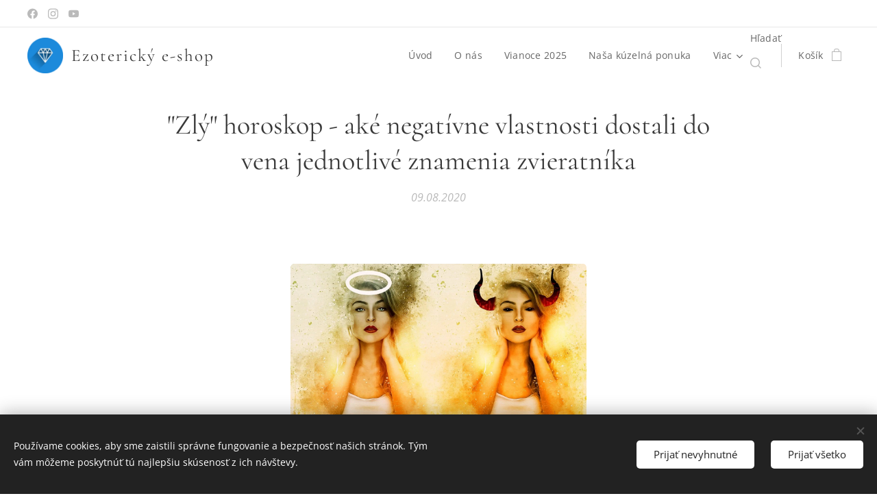

--- FILE ---
content_type: text/html; charset=UTF-8
request_url: https://www.carokamene.sk/l/zly-horoskop-ake-negativne-vlastnosti-dostali-do-vena-jednotlive-znamenia-zvieratnika/
body_size: 49845
content:
<!DOCTYPE html>
<html class="no-js" prefix="og: https://ogp.me/ns#" lang="sk">
<head><link rel="preconnect" href="https://duyn491kcolsw.cloudfront.net" crossorigin><link rel="preconnect" href="https://fonts.gstatic.com" crossorigin><meta charset="utf-8"><link rel="shortcut icon" href="https://duyn491kcolsw.cloudfront.net/files/2a/2a3/2a30p8.ico?ph=6429e645b2"><link rel="apple-touch-icon" href="https://duyn491kcolsw.cloudfront.net/files/2a/2a3/2a30p8.ico?ph=6429e645b2"><link rel="icon" href="https://duyn491kcolsw.cloudfront.net/files/2a/2a3/2a30p8.ico?ph=6429e645b2">
    <meta http-equiv="X-UA-Compatible" content="IE=edge">
    <title>&quot;Zlý&quot; horoskop - aké negatívne vlastnosti dostali do vena jednotlivé znamenia zvieratníka :: Čarokamene</title>
    <meta name="viewport" content="width=device-width,initial-scale=1">
    <meta name="msapplication-tap-highlight" content="no">
    
    <link href="https://duyn491kcolsw.cloudfront.net/files/0r/0rk/0rklmm.css?ph=6429e645b2" media="print" rel="stylesheet">
    <link href="https://duyn491kcolsw.cloudfront.net/files/2e/2e5/2e5qgh.css?ph=6429e645b2" media="screen and (min-width:100000em)" rel="stylesheet" data-type="cq" disabled>
    <link rel="stylesheet" href="https://duyn491kcolsw.cloudfront.net/files/45/45b/45boco.css?ph=6429e645b2"><link rel="stylesheet" href="https://duyn491kcolsw.cloudfront.net/files/4e/4er/4ersdq.css?ph=6429e645b2" media="screen and (min-width:37.5em)"><link rel="stylesheet" href="https://duyn491kcolsw.cloudfront.net/files/2v/2vp/2vpyx8.css?ph=6429e645b2" data-wnd_color_scheme_file=""><link rel="stylesheet" href="https://duyn491kcolsw.cloudfront.net/files/34/34q/34qmjb.css?ph=6429e645b2" data-wnd_color_scheme_desktop_file="" media="screen and (min-width:37.5em)" disabled=""><link rel="stylesheet" href="https://duyn491kcolsw.cloudfront.net/files/1j/1jo/1jorv9.css?ph=6429e645b2" data-wnd_additive_color_file=""><link rel="stylesheet" href="https://duyn491kcolsw.cloudfront.net/files/3y/3yk/3yk5df.css?ph=6429e645b2" data-wnd_typography_file=""><link rel="stylesheet" href="https://duyn491kcolsw.cloudfront.net/files/0m/0m6/0m6ohr.css?ph=6429e645b2" data-wnd_typography_desktop_file="" media="screen and (min-width:37.5em)" disabled=""><script>(()=>{let e=!1;const t=()=>{if(!e&&window.innerWidth>=600){for(let e=0,t=document.querySelectorAll('head > link[href*="css"][media="screen and (min-width:37.5em)"]');e<t.length;e++)t[e].removeAttribute("disabled");e=!0}};t(),window.addEventListener("resize",t),"container"in document.documentElement.style||fetch(document.querySelector('head > link[data-type="cq"]').getAttribute("href")).then((e=>{e.text().then((e=>{const t=document.createElement("style");document.head.appendChild(t),t.appendChild(document.createTextNode(e)),import("https://duyn491kcolsw.cloudfront.net/client/js.polyfill/container-query-polyfill.modern.js").then((()=>{let e=setInterval((function(){document.body&&(document.body.classList.add("cq-polyfill-loaded"),clearInterval(e))}),100)}))}))}))})()</script>
<link rel="preload stylesheet" href="https://duyn491kcolsw.cloudfront.net/files/2m/2m8/2m8msc.css?ph=6429e645b2" as="style"><meta name="description" content="Nejestvuje výsostne dobrý človek. Každý z nás v sebe ukrýva takzvaných charakterových démoníkov - teda rysy, ktoré majú deštruktívny charakter. Niektorí z nás bojujú s hnevlivosťou, iní s pomstychtivosťou, zákernosťou, žiarlivosťou, manipulatívnymi sklonmi, prehnanou emočnosťou. Hovorí sa, že negatívne vlastnosti sme od Boha dostali kvôli zreniu..."><meta name="keywords" content=""><meta name="generator" content="Webnode 2"><meta name="apple-mobile-web-app-capable" content="no"><meta name="apple-mobile-web-app-status-bar-style" content="black"><meta name="format-detection" content="telephone=no"><!-- Meta Pixel Code -->
<script>
!function(f,b,e,v,n,t,s)
{if(f.fbq)return;n=f.fbq=function(){n.callMethod?
n.callMethod.apply(n,arguments):n.queue.push(arguments)};
if(!f._fbq)f._fbq=n;n.push=n;n.loaded=!0;n.version='2.0';
n.queue=[];t=b.createElement(e);t.async=!0;
t.src=v;s=b.getElementsByTagName(e)[0];
s.parentNode.insertBefore(t,s)}(window, document,'script',
'https://connect.facebook.net/en_US/fbevents.js');
fbq('init', '995796194595930');
fbq('track', 'PageView');
</script>
<noscript><img height="1" width="1" style="display:none"
src="https://www.facebook.com/tr?id=995796194595930&ev=PageView&noscript=1"
/></noscript>
<!-- End Meta Pixel Code -->




<meta property="og:url" content="https://carokamene.sk/l/zly-horoskop-ake-negativne-vlastnosti-dostali-do-vena-jednotlive-znamenia-zvieratnika/"><meta property="og:title" content="&quot;Zlý&quot; horoskop - aké negatívne vlastnosti dostali do vena jednotlivé znamenia zvieratníka :: Čarokamene"><meta property="og:type" content="article"><meta property="og:description" content="Nejestvuje výsostne dobrý človek. Každý z nás v sebe ukrýva takzvaných charakterových démoníkov - teda rysy, ktoré majú deštruktívny charakter. Niektorí z nás bojujú s hnevlivosťou, iní s pomstychtivosťou, zákernosťou, žiarlivosťou, manipulatívnymi sklonmi, prehnanou emočnosťou. Hovorí sa, že negatívne vlastnosti sme od Boha dostali kvôli zreniu..."><meta property="og:site_name" content="Čarokamene"><meta property="og:image" content="https://6429e645b2.clvaw-cdnwnd.com/b25a2de23087f7061e4704922a9a74e4/200000573-6214e62151/700/angel-2693196_1280.jpg?ph=6429e645b2"><meta property="og:article:published_time" content="2020-08-09T00:00:00+0200"><meta property="fb:app_id" content="225951590755638"><meta name="robots" content="index,follow"><link rel="canonical" href="https://www.carokamene.sk/l/zly-horoskop-ake-negativne-vlastnosti-dostali-do-vena-jednotlive-znamenia-zvieratnika/"><script>window.checkAndChangeSvgColor=function(c){try{var a=document.getElementById(c);if(a){c=[["border","borderColor"],["outline","outlineColor"],["color","color"]];for(var h,b,d,f=[],e=0,m=c.length;e<m;e++)if(h=window.getComputedStyle(a)[c[e][1]].replace(/\s/g,"").match(/^rgb[a]?\(([0-9]{1,3}),([0-9]{1,3}),([0-9]{1,3})/i)){b="";for(var g=1;3>=g;g++)b+=("0"+parseInt(h[g],10).toString(16)).slice(-2);"0"===b.charAt(0)&&(d=parseInt(b.substr(0,2),16),d=Math.max(16,d),b=d.toString(16)+b.slice(-4));f.push(c[e][0]+"="+b)}if(f.length){var k=a.getAttribute("data-src"),l=k+(0>k.indexOf("?")?"?":"&")+f.join("&");a.src!=l&&(a.src=l,a.outerHTML=a.outerHTML)}}}catch(n){}};</script><script src="https://www.googletagmanager.com/gtag/js?id=G-470XJFK47P" async></script><script>
						window.dataLayer = window.dataLayer || [];
						function gtag(){
						
						dataLayer.push(arguments);}
						gtag('js', new Date());
						</script><script>gtag('consent', 'default', {'ad_storage': 'denied', 'analytics_storage': 'denied', 'ad_user_data': 'denied', 'ad_personalization': 'denied' });</script><script>gtag('config', 'G-470XJFK47P');</script><script>
				  !function(f,b,e,v,n,t,s)
				  {if(f.fbq)return;n=f.fbq=function(){n.callMethod?
				  n.callMethod.apply(n,arguments):n.queue.push(arguments)};
				  if(!f._fbq)f._fbq=n;n.push=n;n.loaded=!0;n.version='2.0';
				  n.queue=[];t=b.createElement(e);t.async=!0;
				  t.src=v;s=b.getElementsByTagName(e)[0];
				  s.parentNode.insertBefore(t,s)}(window, document,'script',
				  'https://connect.facebook.net/en_US/fbevents.js');
				  fbq('consent', 'revoke');
				  fbq('init', '301331848394404');
				  fbq('track', 'PageView');
			</script></head>
<body class="l wt-blogpost ac-n l-default l-d-none b-btn-sq b-btn-s-l b-btn-dso b-btn-bw-1 img-d-r img-t-u img-h-n line-solid b-e-ds lbox-l c-s-n  wnd-s-i hb-on  wnd-fe   wnd-eshop"><noscript>
				<iframe
				 src="https://www.googletagmanager.com/ns.html?id=GTM-542MMSL"
				 height="0"
				 width="0"
				 style="display:none;visibility:hidden"
				 >
				 </iframe>
			</noscript>

<div class="wnd-page l-page cs-gray ac-none t-t-fs-s t-t-fw-m t-t-sp-n t-t-d-n t-s-fs-s t-s-fw-m t-s-sp t-s-d-n t-p-fs-s t-p-fw-m t-p-sp-n t-h-fs-s t-h-fw-m t-h-sp-n t-bq-fs-s t-bq-fw-m t-bq-sp-n t-bq-d-l t-btn-fw-l t-nav-fw-l t-pd-fw-s t-nav-tt-n">
    <div class="l-w t cf t-12">
        <div class="l-bg cf">
            <div class="s-bg-l">
                
                
            </div>
        </div>
        <header class="l-h cf">
            <div class="sw cf">
	<div class="sw-c cf"><section class="s s-hb cf sc-w   wnd-w-wide wnd-hbs-on">
	<div class="s-w cf">
		<div class="s-o cf">
			<div class="s-bg cf">
                <div class="s-bg-l">
                    
                    
                </div>
			</div>
			<div class="s-c">
                <div class="s-hb-c cf">
                    <div class="hb-si">
                        <div class="si">
    <div class="si-c"><a href="https://www.facebook.com/carokamen" target="_blank" rel="noreferrer" title="Facebook"><svg xmlns="https://www.w3.org/2000/svg" viewBox="0 0 24 24" height="18px" width="18px"><path d="M24 12.073c0-6.627-5.373-12-12-12s-12 5.373-12 12c0 5.99 4.388 10.954 10.125 11.854v-8.385H7.078v-3.47h3.047V9.43c0-3.007 1.792-4.669 4.533-4.669 1.312 0 2.686.235 2.686.235v2.953H15.83c-1.491 0-1.956.925-1.956 1.874v2.25h3.328l-.532 3.47h-2.796v8.385C19.612 23.027 24 18.062 24 12.073z" fill="#bebebe"></path></svg></a><a href="https://www.instagram.com/carokamene/" target="_blank" rel="noreferrer" title="Instagram"><svg viewBox="0 0 24 24" xmlns="https://www.w3.org/2000/svg" height="18px" width="18px"><path d="M12 0C8.74 0 8.333.015 7.053.072 5.775.132 4.905.333 4.14.63c-.789.306-1.459.717-2.126 1.384S.935 3.35.63 4.14C.333 4.905.131 5.775.072 7.053.012 8.333 0 8.74 0 12s.015 3.667.072 4.947c.06 1.277.261 2.148.558 2.913a5.885 5.885 0 001.384 2.126A5.868 5.868 0 004.14 23.37c.766.296 1.636.499 2.913.558C8.333 23.988 8.74 24 12 24s3.667-.015 4.947-.072c1.277-.06 2.148-.262 2.913-.558a5.898 5.898 0 002.126-1.384 5.86 5.86 0 001.384-2.126c.296-.765.499-1.636.558-2.913.06-1.28.072-1.687.072-4.947s-.015-3.667-.072-4.947c-.06-1.277-.262-2.149-.558-2.913a5.89 5.89 0 00-1.384-2.126A5.847 5.847 0 0019.86.63c-.765-.297-1.636-.499-2.913-.558C15.667.012 15.26 0 12 0zm0 2.16c3.203 0 3.585.016 4.85.071 1.17.055 1.805.249 2.227.415.562.217.96.477 1.382.896.419.42.679.819.896 1.381.164.422.36 1.057.413 2.227.057 1.266.07 1.646.07 4.85s-.015 3.585-.074 4.85c-.061 1.17-.256 1.805-.421 2.227a3.81 3.81 0 01-.899 1.382 3.744 3.744 0 01-1.38.896c-.42.164-1.065.36-2.235.413-1.274.057-1.649.07-4.859.07-3.211 0-3.586-.015-4.859-.074-1.171-.061-1.816-.256-2.236-.421a3.716 3.716 0 01-1.379-.899 3.644 3.644 0 01-.9-1.38c-.165-.42-.359-1.065-.42-2.235-.045-1.26-.061-1.649-.061-4.844 0-3.196.016-3.586.061-4.861.061-1.17.255-1.814.42-2.234.21-.57.479-.96.9-1.381.419-.419.81-.689 1.379-.898.42-.166 1.051-.361 2.221-.421 1.275-.045 1.65-.06 4.859-.06l.045.03zm0 3.678a6.162 6.162 0 100 12.324 6.162 6.162 0 100-12.324zM12 16c-2.21 0-4-1.79-4-4s1.79-4 4-4 4 1.79 4 4-1.79 4-4 4zm7.846-10.405a1.441 1.441 0 01-2.88 0 1.44 1.44 0 012.88 0z" fill="#bebebe"></path></svg></a><a href="https://www.youtube.com/channel/UCFoZrTTAsxPDnXQOPTDnqVg" target="_blank" rel="noreferrer" title="Youtube"><svg xmlns="https://www.w3.org/2000/svg" viewBox="0 0 24 24" height="18px" width="18px"><path d="M23.498 6.186a3.016 3.016 0 00-2.122-2.136C19.505 3.545 12 3.545 12 3.545s-7.505 0-9.377.505A3.017 3.017 0 00.502 6.186C0 8.07 0 12 0 12s0 3.93.502 5.814a3.016 3.016 0 002.122 2.136c1.871.505 9.376.505 9.376.505s7.505 0 9.377-.505a3.015 3.015 0 002.122-2.136C24 15.93 24 12 24 12s0-3.93-.502-5.814zM9.545 15.568V8.432L15.818 12l-6.273 3.568z" fill="#bebebe"></path></svg></a></div>
</div>
                    </div>
                    <div class="hb-ci">
                        
                    </div>
                    <div class="hb-ccy">
                        
                    </div>
                    <div class="hb-lang">
                        
                    </div>
                </div>
			</div>
		</div>
	</div>
</section><section data-space="true" class="s s-hn s-hn-default wnd-mt-classic wnd-na-c logo-classic sc-w   wnd-w-wide wnd-nh-m wnd-nav-sticky menu-default">
	<div class="s-w">
		<div class="s-o">

			<div class="s-bg">
                <div class="s-bg-l">
                    
                    
                </div>
			</div>

			<div class="h-w h-f wnd-fixed">

				<div class="n-l">
					<div class="s-c menu-nav">
						<div class="logo-block">
							<div class="b b-l logo logo-default logo-nb cormorant wnd-logo-with-text wnd-iar-1-1 logo-21 b-ls-m" id="wnd_LogoBlock_883258" data-wnd_mvc_type="wnd.fe.LogoBlock">
	<div class="b-l-c logo-content">
		<a class="b-l-link logo-link" href="/home/">

			<div class="b-l-image logo-image">
				<div class="b-l-image-w logo-image-cell">
                    <picture><source type="image/webp" srcset="https://6429e645b2.clvaw-cdnwnd.com/b25a2de23087f7061e4704922a9a74e4/200003446-6b7746b778/450/diamond-3769151.webp?ph=6429e645b2 450w, https://6429e645b2.clvaw-cdnwnd.com/b25a2de23087f7061e4704922a9a74e4/200003446-6b7746b778/700/diamond-3769151.webp?ph=6429e645b2 700w, https://6429e645b2.clvaw-cdnwnd.com/b25a2de23087f7061e4704922a9a74e4/200003446-6b7746b778/diamond-3769151.webp?ph=6429e645b2 1920w" sizes="(min-width: 600px) 450px, (min-width: 360px) calc(100vw * 0.8), 100vw" ><img src="https://6429e645b2.clvaw-cdnwnd.com/b25a2de23087f7061e4704922a9a74e4/200000011-205c7205c9/diamond-3769151.png?ph=6429e645b2" alt="" width="1920" height="1920" class="wnd-logo-img" ></picture>
				</div>
			</div>

			

			<div class="b-l-br logo-br"></div>

			<div class="b-l-text logo-text-wrapper">
				<div class="b-l-text-w logo-text">
					<span class="b-l-text-c logo-text-cell"><font class="wnd-font-size-120">Ezoterický e-shop</font></span>
				</div>
			</div>

		</a>
	</div>
</div>
						</div>

						<div id="menu-slider">
							<div id="menu-block">
								<nav id="menu"><div class="menu-font menu-wrapper">
	<a href="#" class="menu-close" rel="nofollow" title="Close Menu"></a>
	<ul role="menubar" aria-label="Menu" class="level-1">
		<li role="none" class="wnd-homepage">
			<a class="menu-item" role="menuitem" href="/home/"><span class="menu-item-text">Úvod</span></a>
			
		</li><li role="none">
			<a class="menu-item" role="menuitem" href="/o-nas/"><span class="menu-item-text">O nás</span></a>
			
		</li><li role="none">
			<a class="menu-item" role="menuitem" href="/vianoce-2025/"><span class="menu-item-text">Vianoce 2025</span></a>
			
		</li><li role="none">
			<a class="menu-item" role="menuitem" href="/nasa-kuzelna-ponuka/"><span class="menu-item-text">Naša kúzelná ponuka</span></a>
			
		</li><li role="none">
			<a class="menu-item" role="menuitem" href="/mineraly-a-ich-sila-od-a-po-z/"><span class="menu-item-text">Minerály a ich sila - od A po Z</span></a>
			
		</li><li role="none">
			<a class="menu-item" role="menuitem" href="/videa/"><span class="menu-item-text">Videá</span></a>
			
		</li><li role="none" class="wnd-active-path">
			<a class="menu-item" role="menuitem" href="/horoskopy-kartoskopy-anjeloskopy/"><span class="menu-item-text">Horoskopy, kartoskopy, anjeloskopy</span></a>
			
		</li><li role="none">
			<a class="menu-item" role="menuitem" href="/vianoce/"><span class="menu-item-text">Vianoce</span></a>
			
		</li><li role="none">
			<a class="menu-item" role="menuitem" href="/cierne-ochranne-kamene-tie-najsilnejsie-a-najucinnejsie/"><span class="menu-item-text">Čierne ochranné kamene - tie najsilnejšie a najúčinnejšie</span></a>
			
		</li>
	</ul>
	<span class="more-text">Viac</span>
</div></nav>
							</div>
						</div>

						<div class="cart-and-mobile">
							<div class="search">
    <div class="search-app"></div>
</div>
							<div class="cart cf">
	<div class="cart-content">
		<a href="/cart/">
			<div class="cart-content-link">
				<div class="cart-text"><span>Košík</span></div>
				<div class="cart-piece-count" data-count="0" data-wnd_cart_part="count">0</div>
				<div class="cart-piece-text" data-wnd_cart_part="text"></div>
				<div class="cart-price" data-wnd_cart_part="price">0,00 €</div>
			</div>
		</a>
	</div>
</div>

							<div id="menu-mobile">
								<a href="#" id="menu-submit"><span></span>Menu</a>
							</div>
						</div>

					</div>
				</div>

			</div>

		</div>
	</div>
</section></div>
</div>
        </header>
        <main class="l-m cf">
            <div class="sw cf">
	<div class="sw-c cf"><section data-space="true" class="s s-hm s-hm-bdh s-bdh cf sc-w   wnd-w-wider wnd-s-normal wnd-h-auto wnd-nh-m wnd-p-cc hn-default">
    <div class="s-w cf">
	    <div class="s-o cf">
	        <div class="s-bg cf">
                <div class="s-bg-l">
                    
                    
                </div>
	        </div>
	        <div class="h-c s-c cf">
		        <div class="s-bdh-c b b-s-l b-s-r b-cs cf">
			        <div class="s-bdh-w">
			            <h1 class="s-bdh-t"><div class="ld">
	<span class="ld-c">"Zlý" horoskop - aké negatívne vlastnosti dostali do vena jednotlivé znamenia zvieratníka</span>
</div></h1>
			            <span class="s-bdh-d"><div class="ld">
	<span class="ld-c">09.08.2020</span>
</div></span>
			        </div>
		        </div>
	        </div>
	    </div>
    </div>
</section><section class="s s-basic cf sc-w   wnd-w-wider wnd-s-higher wnd-h-auto" data-wnd_brightness="0" data-wnd_last_section>
	<div class="s-w cf">
		<div class="s-o s-fs cf">
			<div class="s-bg cf">
				<div class="s-bg-l">
                    
					
				</div>
			</div>
			<div class="s-c s-fs cf">
				<div class="ez cf wnd-no-cols">
	<div class="ez-c"><div class="b-img b-img-default b b-s cf wnd-orientation-landscape wnd-type-image img-s-n" style="margin-left:30.94%;margin-right:30.94%;" id="wnd_ImageBlock_30410">
	<div class="b-img-w">
		<div class="b-img-c" style="padding-bottom:69.22%;text-align:center;">
            <picture><source type="image/webp" srcset="https://6429e645b2.clvaw-cdnwnd.com/b25a2de23087f7061e4704922a9a74e4/200002342-40cb340cb6/450/angel-2693196_1280.webp?ph=6429e645b2 450w, https://6429e645b2.clvaw-cdnwnd.com/b25a2de23087f7061e4704922a9a74e4/200002342-40cb340cb6/700/angel-2693196_1280.webp?ph=6429e645b2 700w, https://6429e645b2.clvaw-cdnwnd.com/b25a2de23087f7061e4704922a9a74e4/200002342-40cb340cb6/angel-2693196_1280.webp?ph=6429e645b2 1280w" sizes="100vw" ><img id="wnd_ImageBlock_30410_img" src="https://6429e645b2.clvaw-cdnwnd.com/b25a2de23087f7061e4704922a9a74e4/200000573-6214e62151/angel-2693196_1280.jpg?ph=6429e645b2" alt="" width="1280" height="886" loading="lazy" style="top:0%;left:0%;width:100%;height:100%;position:absolute;" ></picture>
			</div>
		
	</div>
</div><div class="b b-text cf">
	<div class="b-c b-text-c b-s b-s-t60 b-s-b60 b-cs cf"><p id="wnd_TextBlock_99133_inner_0" data-wnd_is_separable="1" data-wnd_separable_index="0" data-wnd_separable_id="wnd_TextBlock_99133"><em>Nejestvuje výsostne dobrý človek. Každý z nás v sebe ukrýva takzvaných
charakterových démoníkov - teda rysy, ktoré majú deštruktívny charakter.
Niektorí z nás bojujú s hnevlivosťou, iní s pomstychtivosťou, zákernosťou,
žiarlivosťou, manipulatívnymi sklonmi, prehnanou emočnosťou. Hovorí sa, že
negatívne vlastnosti sme od Boha dostali kvôli zreniu duše. Cieľ nášho ja je
jasný - dané črty si uvedomovať a popracovať na ich eliminácii. Ak by sme
osobnostný prerod nezapočali, môžeme ochorieť. Veď záporné charakterové
atribúty dokážu poriadne zamávať s fyzičnom aj psychičnom. </em></p><p id="wnd_TextBlock_99133_inner_1" data-wnd_is_separable="1" data-wnd_separable_index="1" data-wnd_separable_id="wnd_TextBlock_99133"><em>Nájdite si v zozname svoje znamenie zodiaku - a preštudujte si, aké muchy
máte zlikvidovať. </em></p><p id="wnd_TextBlock_99133_inner_2" data-wnd_is_separable="1" data-wnd_separable_index="2" data-wnd_separable_id="wnd_TextBlock_99133"><br></p><p id="wnd_TextBlock_99133_inner_3" data-wnd_is_separable="1" data-wnd_separable_index="3" data-wnd_separable_id="wnd_TextBlock_99133"><strong>*Baran</strong></p><p id="wnd_TextBlock_99133_inner_4" data-wnd_is_separable="1" data-wnd_separable_index="4" data-wnd_separable_id="wnd_TextBlock_99133">- Impulzívnosť.</p><p id="wnd_TextBlock_99133_inner_5" data-wnd_is_separable="1" data-wnd_separable_index="5" data-wnd_separable_id="wnd_TextBlock_99133">- Expresívnosť.</p><p id="wnd_TextBlock_99133_inner_6" data-wnd_is_separable="1" data-wnd_separable_index="6" data-wnd_separable_id="wnd_TextBlock_99133">- Výbušnosť.</p><p id="wnd_TextBlock_99133_inner_7" data-wnd_is_separable="1" data-wnd_separable_index="7" data-wnd_separable_id="wnd_TextBlock_99133">- Urážlivosť. </p><p id="wnd_TextBlock_99133_inner_8" data-wnd_is_separable="1" data-wnd_separable_index="8" data-wnd_separable_id="wnd_TextBlock_99133">- Jedovitosť.</p><p id="wnd_TextBlock_99133_inner_9" data-wnd_is_separable="1" data-wnd_separable_index="9" data-wnd_separable_id="wnd_TextBlock_99133">- Silné vnútorné napätie.</p><p id="wnd_TextBlock_99133_inner_10" data-wnd_is_separable="1" data-wnd_separable_index="10" data-wnd_separable_id="wnd_TextBlock_99133">- Občasný ego-centrizmus. </p><p id="wnd_TextBlock_99133_inner_11" data-wnd_is_separable="1" data-wnd_separable_index="11" data-wnd_separable_id="wnd_TextBlock_99133">- Tvrdohlavosť. </p><p id="wnd_TextBlock_99133_inner_12" data-wnd_is_separable="1" data-wnd_separable_index="12" data-wnd_separable_id="wnd_TextBlock_99133">- Držanie sa svojich uhlov pohľadu - a to aj vtedy, ak zistí, že pravda je
na druhej strane. </p><p id="wnd_TextBlock_99133_inner_13" data-wnd_is_separable="1" data-wnd_separable_index="13" data-wnd_separable_id="wnd_TextBlock_99133">- Prchkosť. </p><p id="wnd_TextBlock_99133_inner_14" data-wnd_is_separable="1" data-wnd_separable_index="14" data-wnd_separable_id="wnd_TextBlock_99133">- Netrpezlivosť. </p><p id="wnd_TextBlock_99133_inner_15" data-wnd_is_separable="1" data-wnd_separable_index="15" data-wnd_separable_id="wnd_TextBlock_99133">- Bezohľadnosť. </p><p id="wnd_TextBlock_99133_inner_16" data-wnd_is_separable="1" data-wnd_separable_index="16" data-wnd_separable_id="wnd_TextBlock_99133">- Uprednostňovanie hlavy na úkor duchovna.</p><p id="wnd_TextBlock_99133_inner_17" data-wnd_is_separable="1" data-wnd_separable_index="17" data-wnd_separable_id="wnd_TextBlock_99133">Spomenuté negatívne vlastnosti, rysy a črty záporne zasahujú hlavu, nervový
systém, krčnú chrbticu, žalúdok, krvný tlak a oči. Neduhy utlmí napríklad ametyst.&nbsp;</p></div>
</div><div class="b b-s b-s-t150 b-s-b150 b-btn b-btn-1">
	<div class="b-btn-c i-a">
		<a class="b-btn-l" href="/p/naramok-z-maxi-ametystovych-gulocok-cista-mysel" target="_blank">
			<span class="b-btn-t">Náramok z maxi-ametystových guľôčok "Čistá myseľ"</span>
		</a>
	</div>
</div><div class="b b-text cf">
	<div class="b-c b-text-c b-s b-s-t60 b-s-b60 b-cs cf"><p id="wnd_TextBlock_44605_inner_0" data-wnd_is_separable="1" data-wnd_separable_index="0" data-wnd_separable_id="wnd_TextBlock_44605"><br></p><p id="wnd_TextBlock_44605_inner_1" data-wnd_is_separable="1" data-wnd_separable_index="1" data-wnd_separable_id="wnd_TextBlock_44605"><strong>*Býk</strong></p><p id="wnd_TextBlock_44605_inner_2" data-wnd_is_separable="1" data-wnd_separable_index="2" data-wnd_separable_id="wnd_TextBlock_44605">- Spomalenosť.</p><p id="wnd_TextBlock_44605_inner_3" data-wnd_is_separable="1" data-wnd_separable_index="3" data-wnd_separable_id="wnd_TextBlock_44605">- Ťažkopádnosť. </p><p id="wnd_TextBlock_44605_inner_4" data-wnd_is_separable="1" data-wnd_separable_index="4" data-wnd_separable_id="wnd_TextBlock_44605">- Majetníckosť. </p><p id="wnd_TextBlock_44605_inner_5" data-wnd_is_separable="1" data-wnd_separable_index="5" data-wnd_separable_id="wnd_TextBlock_44605">- "Rohatosť" - snaha mať všetko podľa vlastných princípov. </p><p id="wnd_TextBlock_44605_inner_6" data-wnd_is_separable="1" data-wnd_separable_index="6" data-wnd_separable_id="wnd_TextBlock_44605">- Žiarlivostné tendencie. </p><p id="wnd_TextBlock_44605_inner_7" data-wnd_is_separable="1" data-wnd_separable_index="7" data-wnd_separable_id="wnd_TextBlock_44605">- Panovačnosť. </p><p id="wnd_TextBlock_44605_inner_8" data-wnd_is_separable="1" data-wnd_separable_index="8" data-wnd_separable_id="wnd_TextBlock_44605">- Občasný emočný chlad.</p><p id="wnd_TextBlock_44605_inner_9" data-wnd_is_separable="1" data-wnd_separable_index="9" data-wnd_separable_id="wnd_TextBlock_44605">- Komunikačná uzavretosť. </p><p id="wnd_TextBlock_44605_inner_10" data-wnd_is_separable="1" data-wnd_separable_index="10" data-wnd_separable_id="wnd_TextBlock_44605">- Sklony k lenivosti a pohodlnosti.</p><p id="wnd_TextBlock_44605_inner_11" data-wnd_is_separable="1" data-wnd_separable_index="11" data-wnd_separable_id="wnd_TextBlock_44605">- Flegmatické postoje, ktoré smerujú k riziko životnej zaseknutosti a
zacyklenosti. </p><p id="wnd_TextBlock_44605_inner_12" data-wnd_is_separable="1" data-wnd_separable_index="12" data-wnd_separable_id="wnd_TextBlock_44605">- Trucovitosť. </p><p id="wnd_TextBlock_44605_inner_13" data-wnd_is_separable="1" data-wnd_separable_index="13" data-wnd_separable_id="wnd_TextBlock_44605">- Výbušnosť, a to vtedy, keď ho niečo dlhodobo škrie. </p><p id="wnd_TextBlock_44605_inner_14" data-wnd_is_separable="1" data-wnd_separable_index="14" data-wnd_separable_id="wnd_TextBlock_44605">- Prehnaná konzervatívnosť. </p><p id="wnd_TextBlock_44605_inner_15" data-wnd_is_separable="1" data-wnd_separable_index="15" data-wnd_separable_id="wnd_TextBlock_44605">Spomenuté negatívne vlastnosti, rysy a črty záporne zasahujú metabolizmus,
črevný systém, urogenitálny trakt, imunitu a respiračný aparát. Neduhy utlmí napríklad adulár.&nbsp;</p></div>
</div><div class="b b-s b-s-t150 b-s-b150 b-btn b-btn-1">
	<div class="b-btn-c i-a">
		<a class="b-btn-l" href="/p/adular-unikatny-sperk-pre-unikatnu-zenu" target="_blank">
			<span class="b-btn-t">Adulár - unikátny náramok pre unikátnu ženu</span>
		</a>
	</div>
</div><div class="b b-text cf">
	<div class="b-c b-text-c b-s b-s-t60 b-s-b60 b-cs cf"><p id="wnd_TextBlock_29787_inner_0" data-wnd_is_separable="1" data-wnd_separable_index="0" data-wnd_separable_id="wnd_TextBlock_29787"><br></p><p id="wnd_TextBlock_29787_inner_1" data-wnd_is_separable="1" data-wnd_separable_index="1" data-wnd_separable_id="wnd_TextBlock_29787"><strong>*Blíženci</strong></p><p id="wnd_TextBlock_29787_inner_2" data-wnd_is_separable="1" data-wnd_separable_index="2" data-wnd_separable_id="wnd_TextBlock_29787">- Komplikovaná a rozlietaná myseľ. </p><p id="wnd_TextBlock_29787_inner_3" data-wnd_is_separable="1" data-wnd_separable_index="3" data-wnd_separable_id="wnd_TextBlock_29787">- Chaotickosť. </p><p id="wnd_TextBlock_29787_inner_4" data-wnd_is_separable="1" data-wnd_separable_index="4" data-wnd_separable_id="wnd_TextBlock_29787">- Interný nepokoj.</p><p id="wnd_TextBlock_29787_inner_5" data-wnd_is_separable="1" data-wnd_separable_index="5" data-wnd_separable_id="wnd_TextBlock_29787">- Napružené psyché. </p><p id="wnd_TextBlock_29787_inner_6" data-wnd_is_separable="1" data-wnd_separable_index="6" data-wnd_separable_id="wnd_TextBlock_29787">- Pomyselná schizofrenickosť - rozpoltenosť povahy. </p><p id="wnd_TextBlock_29787_inner_7" data-wnd_is_separable="1" data-wnd_separable_index="7" data-wnd_separable_id="wnd_TextBlock_29787">- Začínanie viacerých vecí naraz - a nedokončenie ani jednej z nich. </p><p id="wnd_TextBlock_29787_inner_8" data-wnd_is_separable="1" data-wnd_separable_index="8" data-wnd_separable_id="wnd_TextBlock_29787">- Povrchnosť. </p><p id="wnd_TextBlock_29787_inner_9" data-wnd_is_separable="1" data-wnd_separable_index="9" data-wnd_separable_id="wnd_TextBlock_29787">- Voľnomyšlienkarstvo.</p><p id="wnd_TextBlock_29787_inner_10" data-wnd_is_separable="1" data-wnd_separable_index="10" data-wnd_separable_id="wnd_TextBlock_29787">- Prelietavosť. </p><p id="wnd_TextBlock_29787_inner_11" data-wnd_is_separable="1" data-wnd_separable_index="11" data-wnd_separable_id="wnd_TextBlock_29787">- Ustavičné hľadanie niečoho /no nevedno čoho/. </p><p id="wnd_TextBlock_29787_inner_12" data-wnd_is_separable="1" data-wnd_separable_index="12" data-wnd_separable_id="wnd_TextBlock_29787">- Nesústredenosť. </p><p id="wnd_TextBlock_29787_inner_13" data-wnd_is_separable="1" data-wnd_separable_index="13" data-wnd_separable_id="wnd_TextBlock_29787">- Náladovosť.</p><p id="wnd_TextBlock_29787_inner_14" data-wnd_is_separable="1" data-wnd_separable_index="14" data-wnd_separable_id="wnd_TextBlock_29787">- Pochybovačnosť.  </p><p id="wnd_TextBlock_29787_inner_15" data-wnd_is_separable="1" data-wnd_separable_index="15" data-wnd_separable_id="wnd_TextBlock_29787">- Citová alebo vzťahová rozháranosť - "bordel" vo vlastných emóciách. </p><p id="wnd_TextBlock_29787_inner_16" data-wnd_is_separable="1" data-wnd_separable_index="16" data-wnd_separable_id="wnd_TextBlock_29787">- Partnerská nevernosť. </p><p id="wnd_TextBlock_29787_inner_17" data-wnd_is_separable="1" data-wnd_separable_index="17" data-wnd_separable_id="wnd_TextBlock_29787">- Sklony k intrigánstvu a ohováraniu.   </p><p id="wnd_TextBlock_29787_inner_18" data-wnd_is_separable="1" data-wnd_separable_index="18" data-wnd_separable_id="wnd_TextBlock_29787">Spomenuté negatívne vlastnosti, rysy a črty záporne zasahujú psychiku,
nervový systém, urogenitálny trakt, dýchanie ako také a krvný tlak. Neduhy utlmí napríklad amazonit.&nbsp;</p></div>
</div><div class="b b-s b-s-t150 b-s-b150 b-btn b-btn-1">
	<div class="b-btn-c i-a">
		<a class="b-btn-l" href="/p/amazonitovy-naramok-kaslem-na-problemy" target="_blank">
			<span class="b-btn-t">Amazonitový náramok "Kašlem na problémy"</span>
		</a>
	</div>
</div><div class="b b-text cf">
	<div class="b-c b-text-c b-s b-s-t60 b-s-b60 b-cs cf"><p id="wnd_TextBlock_29762_inner_0" data-wnd_is_separable="1" data-wnd_separable_index="0" data-wnd_separable_id="wnd_TextBlock_29762"><br></p><p id="wnd_TextBlock_29762_inner_1" data-wnd_is_separable="1" data-wnd_separable_index="1" data-wnd_separable_id="wnd_TextBlock_29762"><strong>*Rak</strong></p><p id="wnd_TextBlock_29762_inner_2" data-wnd_is_separable="1" data-wnd_separable_index="2" data-wnd_separable_id="wnd_TextBlock_29762">- Prehnaná myšlienkovitosť.</p><p id="wnd_TextBlock_29762_inner_3" data-wnd_is_separable="1" data-wnd_separable_index="3" data-wnd_separable_id="wnd_TextBlock_29762">- Kutie fantastických, a teda i deštruktívnych scenárov a vízií. </p><p id="wnd_TextBlock_29762_inner_4" data-wnd_is_separable="1" data-wnd_separable_index="4" data-wnd_separable_id="wnd_TextBlock_29762">- Ustráchanosť - najmä o blízkych. </p><p id="wnd_TextBlock_29762_inner_5" data-wnd_is_separable="1" data-wnd_separable_index="5" data-wnd_separable_id="wnd_TextBlock_29762">- Precitlivenosť.</p><p id="wnd_TextBlock_29762_inner_6" data-wnd_is_separable="1" data-wnd_separable_index="6" data-wnd_separable_id="wnd_TextBlock_29762">- Náladovosť.</p><p id="wnd_TextBlock_29762_inner_7" data-wnd_is_separable="1" data-wnd_separable_index="7" data-wnd_separable_id="wnd_TextBlock_29762">- Menlivosť povahy. </p><p id="wnd_TextBlock_29762_inner_8" data-wnd_is_separable="1" data-wnd_separable_index="8" data-wnd_separable_id="wnd_TextBlock_29762">- Majetníckosť.</p><p id="wnd_TextBlock_29762_inner_9" data-wnd_is_separable="1" data-wnd_separable_index="9" data-wnd_separable_id="wnd_TextBlock_29762">- Vlastníckosť.</p><p id="wnd_TextBlock_29762_inner_10" data-wnd_is_separable="1" data-wnd_separable_index="10" data-wnd_separable_id="wnd_TextBlock_29762">- Žiarlivostné tendencie. </p><p id="wnd_TextBlock_29762_inner_11" data-wnd_is_separable="1" data-wnd_separable_index="11" data-wnd_separable_id="wnd_TextBlock_29762">- Neodpustenie ľuďom z minulosti.</p><p id="wnd_TextBlock_29762_inner_12" data-wnd_is_separable="1" data-wnd_separable_index="12" data-wnd_separable_id="wnd_TextBlock_29762">- Vŕtanie sa v tom, čo bolo.</p><p id="wnd_TextBlock_29762_inner_13" data-wnd_is_separable="1" data-wnd_separable_index="13" data-wnd_separable_id="wnd_TextBlock_29762">- Udržiavanie dávnovekých bremien a okov vo svojom ja. </p><p id="wnd_TextBlock_29762_inner_14" data-wnd_is_separable="1" data-wnd_separable_index="14" data-wnd_separable_id="wnd_TextBlock_29762">- Podliehanie stresovým faktorom a napätiu. </p><p id="wnd_TextBlock_29762_inner_15" data-wnd_is_separable="1" data-wnd_separable_index="15" data-wnd_separable_id="wnd_TextBlock_29762">- Depresívnosť.</p><p id="wnd_TextBlock_29762_inner_16" data-wnd_is_separable="1" data-wnd_separable_index="16" data-wnd_separable_id="wnd_TextBlock_29762">- Životný sentiment a melanchólia.  </p><p id="wnd_TextBlock_29762_inner_17" data-wnd_is_separable="1" data-wnd_separable_index="17" data-wnd_separable_id="wnd_TextBlock_29762">- Martýrstvo a prehnaná obeta. </p><p id="wnd_TextBlock_29762_inner_18" data-wnd_is_separable="1" data-wnd_separable_index="18" data-wnd_separable_id="wnd_TextBlock_29762">- Seba-trýzeň.</p><p id="wnd_TextBlock_29762_inner_19" data-wnd_is_separable="1" data-wnd_separable_index="19" data-wnd_separable_id="wnd_TextBlock_29762">Spomenuté negatívne vlastnosti, rysy a črty záporne zasahujú psychiku,
tráviaci trakt, kardiovaskulárny systém a obličky. Neduhy utlmí napríklad nefrit.&nbsp;</p></div>
</div><div class="b b-s b-s-t150 b-s-b150 b-btn b-btn-1">
	<div class="b-btn-c i-a">
		<a class="b-btn-l" href="/p/naramok-zo-vzacnych-nefritovych-gulocok" target="_blank">
			<span class="b-btn-t">Náramok zo vzácnych nefritových guľôčok</span>
		</a>
	</div>
</div><div class="b b-text cf">
	<div class="b-c b-text-c b-s b-s-t60 b-s-b60 b-cs cf"><p id="wnd_TextBlock_98012_inner_0" data-wnd_is_separable="1" data-wnd_separable_index="0" data-wnd_separable_id="wnd_TextBlock_98012"><br></p><p id="wnd_TextBlock_98012_inner_1" data-wnd_is_separable="1" data-wnd_separable_index="1" data-wnd_separable_id="wnd_TextBlock_98012"><strong>*Lev</strong></p><p id="wnd_TextBlock_98012_inner_2" data-wnd_is_separable="1" data-wnd_separable_index="2" data-wnd_separable_id="wnd_TextBlock_98012">- Striktný individualizmus.</p><p id="wnd_TextBlock_98012_inner_3" data-wnd_is_separable="1" data-wnd_separable_index="3" data-wnd_separable_id="wnd_TextBlock_98012">- Neschopnosť prispôsobovať sa okoliu. </p><p id="wnd_TextBlock_98012_inner_4" data-wnd_is_separable="1" data-wnd_separable_index="4" data-wnd_separable_id="wnd_TextBlock_98012">- Pýcha.</p><p id="wnd_TextBlock_98012_inner_5" data-wnd_is_separable="1" data-wnd_separable_index="5" data-wnd_separable_id="wnd_TextBlock_98012">- Namyslenosť.</p><p id="wnd_TextBlock_98012_inner_6" data-wnd_is_separable="1" data-wnd_separable_index="6" data-wnd_separable_id="wnd_TextBlock_98012">- Panovačnosť. </p><p id="wnd_TextBlock_98012_inner_7" data-wnd_is_separable="1" data-wnd_separable_index="7" data-wnd_separable_id="wnd_TextBlock_98012">- Preexponované ego.</p><p id="wnd_TextBlock_98012_inner_8" data-wnd_is_separable="1" data-wnd_separable_index="8" data-wnd_separable_id="wnd_TextBlock_98012">- Chvastúnstvo.</p><p id="wnd_TextBlock_98012_inner_9" data-wnd_is_separable="1" data-wnd_separable_index="9" data-wnd_separable_id="wnd_TextBlock_98012">- Snaha silou-mocou vyniknúť. </p><p id="wnd_TextBlock_98012_inner_10" data-wnd_is_separable="1" data-wnd_separable_index="10" data-wnd_separable_id="wnd_TextBlock_98012">- Prispôsobovanie si okolností vo svoj prospech - aj na úkor iných. </p><p id="wnd_TextBlock_98012_inner_11" data-wnd_is_separable="1" data-wnd_separable_index="11" data-wnd_separable_id="wnd_TextBlock_98012">- Mentorskosť a autoritatívnosť. </p><p id="wnd_TextBlock_98012_inner_12" data-wnd_is_separable="1" data-wnd_separable_index="12" data-wnd_separable_id="wnd_TextBlock_98012">- Márnivosť. </p><p id="wnd_TextBlock_98012_inner_13" data-wnd_is_separable="1" data-wnd_separable_index="13" data-wnd_separable_id="wnd_TextBlock_98012">- Sklony k bohémstvu. </p><p id="wnd_TextBlock_98012_inner_14" data-wnd_is_separable="1" data-wnd_separable_index="14" data-wnd_separable_id="wnd_TextBlock_98012">- Nesebakritickosť.  </p><p id="wnd_TextBlock_98012_inner_15" data-wnd_is_separable="1" data-wnd_separable_index="15" data-wnd_separable_id="wnd_TextBlock_98012">- Karierizmus. </p><p id="wnd_TextBlock_98012_inner_16" data-wnd_is_separable="1" data-wnd_separable_index="16" data-wnd_separable_id="wnd_TextBlock_98012">- Občasná lenivosť a pohodlnosť /v duchu tézy "obskakujte ma"/. </p><p id="wnd_TextBlock_98012_inner_17" data-wnd_is_separable="1" data-wnd_separable_index="17" data-wnd_separable_id="wnd_TextBlock_98012">Spomenuté negatívne vlastnosti, rysy a črty záporne zasahujú hlavu a
zmyslové orgány, srdcovo-cievny systém, krv a metabolizmus. Neduhy utlmí napríklad olivín.&nbsp;</p></div>
</div><div class="b b-s b-s-t150 b-s-b150 b-btn b-btn-1">
	<div class="b-btn-c i-a">
		<a class="b-btn-l" href="/p/olivinovy-naramok-pokoj-mier-a-harmonia" target="_blank">
			<span class="b-btn-t">Olivínový náramok "Pokoj, mier a harmónia"</span>
		</a>
	</div>
</div><div class="b b-text cf">
	<div class="b-c b-text-c b-s b-s-t60 b-s-b60 b-cs cf"><p id="wnd_TextBlock_93327_inner_0" data-wnd_is_separable="1" data-wnd_separable_index="0" data-wnd_separable_id="wnd_TextBlock_93327"><br></p><p id="wnd_TextBlock_93327_inner_1" data-wnd_is_separable="1" data-wnd_separable_index="1" data-wnd_separable_id="wnd_TextBlock_93327"><strong>*Panna</strong></p><p id="wnd_TextBlock_93327_inner_2" data-wnd_is_separable="1" data-wnd_separable_index="2" data-wnd_separable_id="wnd_TextBlock_93327">- Náročnosť - na seba i okolie.</p><p id="wnd_TextBlock_93327_inner_3" data-wnd_is_separable="1" data-wnd_separable_index="3" data-wnd_separable_id="wnd_TextBlock_93327">- Kritický duch. </p><p id="wnd_TextBlock_93327_inner_4" data-wnd_is_separable="1" data-wnd_separable_index="4" data-wnd_separable_id="wnd_TextBlock_93327">- Nespokojnosť so životom ako takým. </p><p id="wnd_TextBlock_93327_inner_5" data-wnd_is_separable="1" data-wnd_separable_index="5" data-wnd_separable_id="wnd_TextBlock_93327">- Oslabené aspekty sebalásky, sebaúcty a sebahodnoty. </p><p id="wnd_TextBlock_93327_inner_6" data-wnd_is_separable="1" data-wnd_separable_index="6" data-wnd_separable_id="wnd_TextBlock_93327">- Vnútorné napätie.</p><p id="wnd_TextBlock_93327_inner_7" data-wnd_is_separable="1" data-wnd_separable_index="7" data-wnd_separable_id="wnd_TextBlock_93327">- Skepsa a negativizmus. </p><p id="wnd_TextBlock_93327_inner_8" data-wnd_is_separable="1" data-wnd_separable_index="8" data-wnd_separable_id="wnd_TextBlock_93327">- Ustavičná analýza /hlava beží na plné obrátky/. </p><p id="wnd_TextBlock_93327_inner_9" data-wnd_is_separable="1" data-wnd_separable_index="9" data-wnd_separable_id="wnd_TextBlock_93327">- Občasné plávanie v oblakoch a nosenie ružových okuliarov na nose. </p><p id="wnd_TextBlock_93327_inner_10" data-wnd_is_separable="1" data-wnd_separable_index="10" data-wnd_separable_id="wnd_TextBlock_93327">- Nerozhodnosť a balansovanie. </p><p id="wnd_TextBlock_93327_inner_11" data-wnd_is_separable="1" data-wnd_separable_index="11" data-wnd_separable_id="wnd_TextBlock_93327">- Prehnané puntičkárstvo. </p><p id="wnd_TextBlock_93327_inner_12" data-wnd_is_separable="1" data-wnd_separable_index="12" data-wnd_separable_id="wnd_TextBlock_93327">- Interné strachy.  </p><p id="wnd_TextBlock_93327_inner_13" data-wnd_is_separable="1" data-wnd_separable_index="13" data-wnd_separable_id="wnd_TextBlock_93327">- Vypočítavosť.</p><p id="wnd_TextBlock_93327_inner_14" data-wnd_is_separable="1" data-wnd_separable_index="14" data-wnd_separable_id="wnd_TextBlock_93327">- Slabá citovosť a citlivosť. </p><p id="wnd_TextBlock_93327_inner_15" data-wnd_is_separable="1" data-wnd_separable_index="15" data-wnd_separable_id="wnd_TextBlock_93327">- Komunikačná uzavretosť - najmä vtedy, keď majú hovoriť o vlastnom
ja. </p><p id="wnd_TextBlock_93327_inner_16" data-wnd_is_separable="1" data-wnd_separable_index="16" data-wnd_separable_id="wnd_TextBlock_93327">- Emočný chlad. </p><p id="wnd_TextBlock_93327_inner_17" data-wnd_is_separable="1" data-wnd_separable_index="17" data-wnd_separable_id="wnd_TextBlock_93327">Spomenuté negatívne vlastnosti, rysy a črty záporne zasahujú chrbticu,
lymfatický systém, horný aj dolný tráviaci trakt a v tele vytvárajú zápalové
procesy - najmä v pevných častiach organizmu. Neduhy utlmí napríklad citrín.&nbsp;</p></div>
</div><div class="b b-s b-s-t150 b-s-b150 b-btn b-btn-1">
	<div class="b-btn-c i-a">
		<a class="b-btn-l" href="/p/naramok-oslava-zivota-zo-slnecneho-citrinu" target="_blank">
			<span class="b-btn-t">Náramok "Oslava života" zo slnečného citrínu</span>
		</a>
	</div>
</div><div class="b b-text cf">
	<div class="b-c b-text-c b-s b-s-t60 b-s-b60 b-cs cf"><p id="wnd_TextBlock_6464_inner_0" data-wnd_is_separable="1" data-wnd_separable_index="0" data-wnd_separable_id="wnd_TextBlock_6464"><br></p><p id="wnd_TextBlock_6464_inner_1" data-wnd_is_separable="1" data-wnd_separable_index="1" data-wnd_separable_id="wnd_TextBlock_6464"><strong>*Váhy</strong></p><p id="wnd_TextBlock_6464_inner_2" data-wnd_is_separable="1" data-wnd_separable_index="2" data-wnd_separable_id="wnd_TextBlock_6464">- Nerozhodnosť.</p><p id="wnd_TextBlock_6464_inner_3" data-wnd_is_separable="1" data-wnd_separable_index="3" data-wnd_separable_id="wnd_TextBlock_6464">- Balansovanie a oscilovanie.</p><p id="wnd_TextBlock_6464_inner_4" data-wnd_is_separable="1" data-wnd_separable_index="4" data-wnd_separable_id="wnd_TextBlock_6464">- Prikrášľovanie si ľudí alebo okolností. </p><p id="wnd_TextBlock_6464_inner_5" data-wnd_is_separable="1" data-wnd_separable_index="5" data-wnd_separable_id="wnd_TextBlock_6464">- Neschopnosť riešiť konflikty a spory. </p><p id="wnd_TextBlock_6464_inner_6" data-wnd_is_separable="1" data-wnd_separable_index="6" data-wnd_separable_id="wnd_TextBlock_6464">- Sklony k bohémskemu životu. </p><p id="wnd_TextBlock_6464_inner_7" data-wnd_is_separable="1" data-wnd_separable_index="7" data-wnd_separable_id="wnd_TextBlock_6464">- Donchuanstvo.</p><p id="wnd_TextBlock_6464_inner_8" data-wnd_is_separable="1" data-wnd_separable_index="8" data-wnd_separable_id="wnd_TextBlock_6464">- Myšlienková alebo emočná rozorvanosť.</p><p id="wnd_TextBlock_6464_inner_9" data-wnd_is_separable="1" data-wnd_separable_index="9" data-wnd_separable_id="wnd_TextBlock_6464">- Slobodomyšlienkarstvo. </p><p id="wnd_TextBlock_6464_inner_10" data-wnd_is_separable="1" data-wnd_separable_index="10" data-wnd_separable_id="wnd_TextBlock_6464">- Vzťahová nevernosť. </p><p id="wnd_TextBlock_6464_inner_11" data-wnd_is_separable="1" data-wnd_separable_index="11" data-wnd_separable_id="wnd_TextBlock_6464">- Náladovosť.</p><p id="wnd_TextBlock_6464_inner_12" data-wnd_is_separable="1" data-wnd_separable_index="12" data-wnd_separable_id="wnd_TextBlock_6464">- Menlivosť postojov a životných optík. </p><p id="wnd_TextBlock_6464_inner_13" data-wnd_is_separable="1" data-wnd_separable_index="13" data-wnd_separable_id="wnd_TextBlock_6464">- Nevypočitateľnosť. </p><p id="wnd_TextBlock_6464_inner_14" data-wnd_is_separable="1" data-wnd_separable_index="14" data-wnd_separable_id="wnd_TextBlock_6464">- Lenivosť, pasivita a vyčkávavosť na zázraky. </p><p id="wnd_TextBlock_6464_inner_15" data-wnd_is_separable="1" data-wnd_separable_index="15" data-wnd_separable_id="wnd_TextBlock_6464">- Zabúdanie na to, že život má človek vo vlastných rukách - a preto sa od
neho vyžaduje akčnosť, dynamika a rázne skutky. </p><p id="wnd_TextBlock_6464_inner_16" data-wnd_is_separable="1" data-wnd_separable_index="16" data-wnd_separable_id="wnd_TextBlock_6464">Spomenuté negatívne vlastnosti, rysy a črty záporne zasahujú krížovú
chrbticu, dolné končatiny, rozmnožovacie orgány a cukor v krvi. Neduhy utlmí napríklad karneol.&nbsp;</p></div>
</div><div class="b b-s b-s-t150 b-s-b150 b-btn b-btn-1">
	<div class="b-btn-c i-a">
		<a class="b-btn-l" href="/p/naramok-z-karneolu-som-uzasna-zena" target="_blank">
			<span class="b-btn-t">Náramok z karneolu „Som úžasná žena“</span>
		</a>
	</div>
</div><div class="b b-text cf">
	<div class="b-c b-text-c b-s b-s-t60 b-s-b60 b-cs cf"><p id="wnd_TextBlock_70330_inner_0" data-wnd_is_separable="1" data-wnd_separable_index="0" data-wnd_separable_id="wnd_TextBlock_70330"><br></p><p id="wnd_TextBlock_70330_inner_1" data-wnd_is_separable="1" data-wnd_separable_index="1" data-wnd_separable_id="wnd_TextBlock_70330"><strong>*Škorpión</strong></p><p id="wnd_TextBlock_70330_inner_2" data-wnd_is_separable="1" data-wnd_separable_index="2" data-wnd_separable_id="wnd_TextBlock_70330">- Precitlivenosť. </p><p id="wnd_TextBlock_70330_inner_3" data-wnd_is_separable="1" data-wnd_separable_index="3" data-wnd_separable_id="wnd_TextBlock_70330">- Náladovosť. </p><p id="wnd_TextBlock_70330_inner_4" data-wnd_is_separable="1" data-wnd_separable_index="4" data-wnd_separable_id="wnd_TextBlock_70330">- Analytickosť /hlava beží 24 hodín denne/. </p><p id="wnd_TextBlock_70330_inner_5" data-wnd_is_separable="1" data-wnd_separable_index="5" data-wnd_separable_id="wnd_TextBlock_70330">- Riziko prepadania škodlivým myšlienkam alebo emóciám. </p><p id="wnd_TextBlock_70330_inner_6" data-wnd_is_separable="1" data-wnd_separable_index="6" data-wnd_separable_id="wnd_TextBlock_70330">- Negativizmus.  </p><p id="wnd_TextBlock_70330_inner_7" data-wnd_is_separable="1" data-wnd_separable_index="7" data-wnd_separable_id="wnd_TextBlock_70330">- Extrémita - v duchu tézy "jestvuje len jedna, alebo druhá možnosť - nič
medzi tým". </p><p id="wnd_TextBlock_70330_inner_8" data-wnd_is_separable="1" data-wnd_separable_index="8" data-wnd_separable_id="wnd_TextBlock_70330">- Častá vnútorná nepohoda a nepokoj.  </p><p id="wnd_TextBlock_70330_inner_9" data-wnd_is_separable="1" data-wnd_separable_index="9" data-wnd_separable_id="wnd_TextBlock_70330">- Jedovitosť a "sršňovosť". </p><p id="wnd_TextBlock_70330_inner_10" data-wnd_is_separable="1" data-wnd_separable_index="10" data-wnd_separable_id="wnd_TextBlock_70330">- Pomstychtivosť. </p><p id="wnd_TextBlock_70330_inner_11" data-wnd_is_separable="1" data-wnd_separable_index="11" data-wnd_separable_id="wnd_TextBlock_70330">- Neschopnosť akceptovať autority. </p><p id="wnd_TextBlock_70330_inner_12" data-wnd_is_separable="1" data-wnd_separable_index="12" data-wnd_separable_id="wnd_TextBlock_70330">- Ortodoxné držanie sa svojich názorov a uhlov pohľadu. </p><p id="wnd_TextBlock_70330_inner_13" data-wnd_is_separable="1" data-wnd_separable_index="13" data-wnd_separable_id="wnd_TextBlock_70330">- Občasná úzkostlivosť.</p><p id="wnd_TextBlock_70330_inner_14" data-wnd_is_separable="1" data-wnd_separable_index="14" data-wnd_separable_id="wnd_TextBlock_70330">- Žiarlivostné sklony. </p><p id="wnd_TextBlock_70330_inner_15" data-wnd_is_separable="1" data-wnd_separable_index="15" data-wnd_separable_id="wnd_TextBlock_70330">- Podozrievavosť a kontrolórstvo - najmä na úrovni osobných
vzťahov.  </p><p id="wnd_TextBlock_70330_inner_16" data-wnd_is_separable="1" data-wnd_separable_index="16" data-wnd_separable_id="wnd_TextBlock_70330">- Majetníckosť. </p><p id="wnd_TextBlock_70330_inner_17" data-wnd_is_separable="1" data-wnd_separable_index="17" data-wnd_separable_id="wnd_TextBlock_70330">- Výbušnosť a explozívnosť. </p><p id="wnd_TextBlock_70330_inner_18" data-wnd_is_separable="1" data-wnd_separable_index="18" data-wnd_separable_id="wnd_TextBlock_70330">- Prepínanie osobných síl /nerešpektovanie potrieb tela alebo duše/. 
 </p><p id="wnd_TextBlock_70330_inner_19" data-wnd_is_separable="1" data-wnd_separable_index="19" data-wnd_separable_id="wnd_TextBlock_70330">Spomenuté negatívne vlastnosti, rysy a črty záporne zasahujú krčnú
chrbticu, žlčník, pečeň a pankreas, brušnú dutinu, pohlavné orgány a krvný
tlak. Neduhy utlmí napríklad lapis lazuli.&nbsp;</p></div>
</div><div class="b b-s b-s-t150 b-s-b150 b-btn b-btn-1">
	<div class="b-btn-c i-a">
		<a class="b-btn-l" href="/p/naramok-z-praveho-lapisu-kamena-len-pre-vyvolenych" target="_blank">
			<span class="b-btn-t">Náramok z pravého lapisu "Tretie oko"</span>
		</a>
	</div>
</div><div class="b b-text cf">
	<div class="b-c b-text-c b-s b-s-t60 b-s-b60 b-cs cf"><p id="wnd_TextBlock_15746_inner_0" data-wnd_is_separable="1" data-wnd_separable_index="0" data-wnd_separable_id="wnd_TextBlock_15746"><br></p><p id="wnd_TextBlock_15746_inner_1" data-wnd_is_separable="1" data-wnd_separable_index="1" data-wnd_separable_id="wnd_TextBlock_15746"><strong>*Strelec</strong></p><p id="wnd_TextBlock_15746_inner_2" data-wnd_is_separable="1" data-wnd_separable_index="2" data-wnd_separable_id="wnd_TextBlock_15746">- Ohnivosť a explozívnosť.</p><p id="wnd_TextBlock_15746_inner_3" data-wnd_is_separable="1" data-wnd_separable_index="3" data-wnd_separable_id="wnd_TextBlock_15746">- Netrpezlivosť.</p><p id="wnd_TextBlock_15746_inner_4" data-wnd_is_separable="1" data-wnd_separable_index="4" data-wnd_separable_id="wnd_TextBlock_15746">- Snaha mať všetko ihneď a okamžite.</p><p id="wnd_TextBlock_15746_inner_5" data-wnd_is_separable="1" data-wnd_separable_index="5" data-wnd_separable_id="wnd_TextBlock_15746">- Tvrdohlavosť a tvrdošijnosť.</p><p id="wnd_TextBlock_15746_inner_6" data-wnd_is_separable="1" data-wnd_separable_index="6" data-wnd_separable_id="wnd_TextBlock_15746">- Neakceptovanie optík iného.</p><p id="wnd_TextBlock_15746_inner_7" data-wnd_is_separable="1" data-wnd_separable_index="7" data-wnd_separable_id="wnd_TextBlock_15746">- Presvedčenie o jedinej pravde a spravodlivosti - tej vlastnej. 
 </p><p id="wnd_TextBlock_15746_inner_8" data-wnd_is_separable="1" data-wnd_separable_index="8" data-wnd_separable_id="wnd_TextBlock_15746">- Vystatovačnosť.</p><p id="wnd_TextBlock_15746_inner_9" data-wnd_is_separable="1" data-wnd_separable_index="9" data-wnd_separable_id="wnd_TextBlock_15746">- Povýšeneckosť.</p><p id="wnd_TextBlock_15746_inner_10" data-wnd_is_separable="1" data-wnd_separable_index="10" data-wnd_separable_id="wnd_TextBlock_15746">- Kritickosť. </p><p id="wnd_TextBlock_15746_inner_11" data-wnd_is_separable="1" data-wnd_separable_index="11" data-wnd_separable_id="wnd_TextBlock_15746">- Ohováračnosť. </p><p id="wnd_TextBlock_15746_inner_12" data-wnd_is_separable="1" data-wnd_separable_index="12" data-wnd_separable_id="wnd_TextBlock_15746">- Arogancia.</p><p id="wnd_TextBlock_15746_inner_13" data-wnd_is_separable="1" data-wnd_separable_index="13" data-wnd_separable_id="wnd_TextBlock_15746">- Tendencia všetko preháňať a nafukovať. </p><p id="wnd_TextBlock_15746_inner_14" data-wnd_is_separable="1" data-wnd_separable_index="14" data-wnd_separable_id="wnd_TextBlock_15746">- Sklony k moralizovaniu.</p><p id="wnd_TextBlock_15746_inner_15" data-wnd_is_separable="1" data-wnd_separable_index="15" data-wnd_separable_id="wnd_TextBlock_15746">- Citová rozháranosť, a teda aj neschopnosť fungovať v kvalitných
zväzkoch. </p><p id="wnd_TextBlock_15746_inner_16" data-wnd_is_separable="1" data-wnd_separable_index="16" data-wnd_separable_id="wnd_TextBlock_15746">- Občasné bohémske prejavy. </p><p id="wnd_TextBlock_15746_inner_17" data-wnd_is_separable="1" data-wnd_separable_index="17" data-wnd_separable_id="wnd_TextBlock_15746">Spomenuté negatívne vlastnosti, rysy a črty záporne zasahujú pečeň, dolné
končatiny, krv ako takú a činnosť srdca. Neduhy utlmí napríklad jantár.&nbsp;</p></div>
</div><div class="b b-s b-s-t150 b-s-b150 b-btn b-btn-1">
	<div class="b-btn-c i-a">
		<a class="b-btn-l" href="/p/naramok-z-praveho-jantaru-preziarte-svoje-ja" target="_blank">
			<span class="b-btn-t">Náramok z pravého jantáru – prežiarte svoje Ja</span>
		</a>
	</div>
</div><div class="b b-text cf">
	<div class="b-c b-text-c b-s b-s-t60 b-s-b60 b-cs cf"><p><br></p><p><strong>*Kozorožec</strong></p><p>- Štruktúrovanosť života i myslenia. </p><p>- Konzervatívnosť. </p><p>- Sklony k prepínaniu osobných síl. </p><p>- Karierizmus. </p><p>- Životný progres na úkor iných. </p><p>- Neústupčivosť. </p><p>- Rezervovanosť. </p><p>- Chladnosť a uzamknutosť. </p><p>- Neprívetivosť. </p><p>- Prísnosť.</p><p>- Sebeckosť. </p><p>- Používanie irónie a sarkazmu - a teda i zraňovanie okolia. </p><p>- Vytváranie dojmu pyšného alebo nadradeného človeka. </p><p>- Neprejavovanie pravej, teda čistej podstaty svojho ja /schovávanie
skutočných emócií/.</p><p>- Zavrhovanie duchovna alebo spirituality. </p><p>Spomenuté negatívne vlastnosti, rysy a črty záporne zasahujú celý pohybový
aparát, kožu a psychiku. Neduhy utlmí napríklad granát.&nbsp;</p></div>
</div><div class="b b-s b-s-t150 b-s-b150 b-btn b-btn-1">
	<div class="b-btn-c i-a">
		<a class="b-btn-l" href="/p/fiha-90-centimetrovy-nahrdelnik-z-granatovych-kuskov" target="_blank">
			<span class="b-btn-t">Fíha! 90-centimetrový náhrdelník z granátových kúskov</span>
		</a>
	</div>
</div><div class="b b-text cf">
	<div class="b-c b-text-c b-s b-s-t60 b-s-b60 b-cs cf"><p id="wnd_TextBlock_86029_inner_0" data-wnd_is_separable="1" data-wnd_separable_index="0" data-wnd_separable_id="wnd_TextBlock_86029"><br></p><p id="wnd_TextBlock_86029_inner_1" data-wnd_is_separable="1" data-wnd_separable_index="1" data-wnd_separable_id="wnd_TextBlock_86029"><strong>*Vodnár</strong></p><p id="wnd_TextBlock_86029_inner_2" data-wnd_is_separable="1" data-wnd_separable_index="2" data-wnd_separable_id="wnd_TextBlock_86029">- Prelietavosť mysle. </p><p id="wnd_TextBlock_86029_inner_3" data-wnd_is_separable="1" data-wnd_separable_index="3" data-wnd_separable_id="wnd_TextBlock_86029">- Neuchopiteľnosť.</p><p id="wnd_TextBlock_86029_inner_4" data-wnd_is_separable="1" data-wnd_separable_index="4" data-wnd_separable_id="wnd_TextBlock_86029">- Nevypočitateľnosť. </p><p id="wnd_TextBlock_86029_inner_5" data-wnd_is_separable="1" data-wnd_separable_index="5" data-wnd_separable_id="wnd_TextBlock_86029">- Voľnomyšlienkarske tendencie.  </p><p id="wnd_TextBlock_86029_inner_6" data-wnd_is_separable="1" data-wnd_separable_index="6" data-wnd_separable_id="wnd_TextBlock_86029">- Vnútorný chaos.</p><p id="wnd_TextBlock_86029_inner_7" data-wnd_is_separable="1" data-wnd_separable_index="7" data-wnd_separable_id="wnd_TextBlock_86029">- Neschopnosť zastabilizovať sa na ľúbostnej alebo vzťahovej báze /prípadne
aj v iných oblastiach života/.  </p><p id="wnd_TextBlock_86029_inner_8" data-wnd_is_separable="1" data-wnd_separable_index="8" data-wnd_separable_id="wnd_TextBlock_86029">- Partnerská či manželská nevernosť. </p><p id="wnd_TextBlock_86029_inner_9" data-wnd_is_separable="1" data-wnd_separable_index="9" data-wnd_separable_id="wnd_TextBlock_86029">- Rozporuplná a ambivalentná citová vibrácia - a teda aj priťahovanie
nevhodných partnerov. </p><p id="wnd_TextBlock_86029_inner_10" data-wnd_is_separable="1" data-wnd_separable_index="10" data-wnd_separable_id="wnd_TextBlock_86029">- Slabá životná zakorenenosť - pocit, že na zemi je náhodou alebo
omylom. </p><p id="wnd_TextBlock_86029_inner_11" data-wnd_is_separable="1" data-wnd_separable_index="11" data-wnd_separable_id="wnd_TextBlock_86029">- Napružená psychika. </p><p id="wnd_TextBlock_86029_inner_12" data-wnd_is_separable="1" data-wnd_separable_index="12" data-wnd_separable_id="wnd_TextBlock_86029">- Ustavičné hľadanie niečoho - no nevedno čoho.   </p><p id="wnd_TextBlock_86029_inner_13" data-wnd_is_separable="1" data-wnd_separable_index="13" data-wnd_separable_id="wnd_TextBlock_86029">- Nezodpovednosť. </p><p id="wnd_TextBlock_86029_inner_14" data-wnd_is_separable="1" data-wnd_separable_index="14" data-wnd_separable_id="wnd_TextBlock_86029">- Utopistickosť. </p><p id="wnd_TextBlock_86029_inner_15" data-wnd_is_separable="1" data-wnd_separable_index="15" data-wnd_separable_id="wnd_TextBlock_86029">- Snaha silou-mocou vyniknúť, čo môže vytvárať dojem "podivína". </p><p id="wnd_TextBlock_86029_inner_16" data-wnd_is_separable="1" data-wnd_separable_index="16" data-wnd_separable_id="wnd_TextBlock_86029">- Túžba zubami-nechtami zmeniť to, čo funguje - vniesť do toho čosi vlastné
a inovatívne. </p><p id="wnd_TextBlock_86029_inner_17" data-wnd_is_separable="1" data-wnd_separable_index="17" data-wnd_separable_id="wnd_TextBlock_86029">Spomenuté negatívne vlastnosti, rysy a črty záporne zasahujú srdcovo-cievny
systém, žily, cievy, dolné končatiny a nervový aparát. Neduhy utlmí napríklad ruženín.&nbsp;</p></div>
</div><div class="b b-s b-s-t150 b-s-b150 b-btn b-btn-1">
	<div class="b-btn-c i-a">
		<a class="b-btn-l" href="/p/naramok-z-maxi-ruzeninovych-gulocok-srdcova-cakra" target="_blank">
			<span class="b-btn-t">Náramok z maxi-ruženínových guľôčok "Srdcová čakra"</span>
		</a>
	</div>
</div><div class="b b-text cf">
	<div class="b-c b-text-c b-s b-s-t60 b-s-b60 b-cs cf"><p><br></p><p><strong>*Ryby</strong></p><p>- Prehnaná myšlienkovitosť. </p><p>- Emočná preexponovanosť.</p><p>- Precitlivenosť. </p><p>- Neschopnosť existovať pre moment "tu a teraz" - ustavičné riešenie
minulosti alebo budúcnosti. </p><p>- Menlivosť a náladovosť.</p><p>- Uskutočňovanie skutkov, ktorým iní nerozumejú - nevypočitateľnosť
povahy. </p><p>- Žitie v seba-klame.</p><p>- Používanie lží. </p><p>- Sklony k závislostiam od niečoho alebo od niekoho. </p><p>- Slabšia psychika.</p><p>- Fantazírovenie a nosenie takzvaných ružových okuliarov. </p><p>- Unikanie pred realitou. </p><p>- Občasné excesy v správaní - na základe ktorých sa dorovnáva absentujúce
sebavedomie. </p><p>- Nerozhodnosť a životný balans. </p><p>- Dvojtvárosť a dvojtvárovosť. </p><p>- Zmätenosť a zmätočnosť. </p><p>- Občasná lenivosť a vyčkávavosť na takzvané zázraky /bez schopnosti
uchopiť životný volant do vlastných rúk/. </p><p>- Primkýnanie k nevhodným ľuďom.</p><p>















































































































































































































</p><p>Spomenuté negatívne vlastnosti, rysy a črty záporne zasahujú metabolizmus,
nervový systém, nohy a zmyslové orgány. Neduhy utlmí napríklad modrý kremeň&nbsp;</p></div>
</div><div class="b b-s b-s-t150 b-s-b150 b-btn b-btn-1">
	<div class="b-btn-c i-a">
		<a class="b-btn-l" href="/p/posilnite-svoje-duchovne-dary-noste-naramok-z-modreho-kremena" target="_blank">
			<span class="b-btn-t">Náramok z modrého kremeňa - posilnite svoje duchovné dary</span>
		</a>
	</div>
</div><div class="b b-s b-hr-line line-auto">
    <hr class="line-style line-color">
</div><div class="b-e b-e-g b-e-car not-loaded b b-s grid-4" id="wnd_ProductsZone_927113" data-wnd_mvc_type="wnd.pc.ProductsZone">
	<div class="b-e-c">

		<div class="b-e-w">
			<div class="b-e-w-correct">
				<div class="b-e-box">

					<article class="item original">
						<div class="item-wrapper">
							<a href="/p/laskave-svetlo-anjelov-jedinecna-16-farebna-lampa/" data-wnd_product_item_data="{&quot;id&quot;:200009027,&quot;name&quot;:&quot;\&quot;L\u00e1skav\u00e9 svetlo anjelov\&quot; - jedine\u010dn\u00e1 16-farebn\u00e1 lampa&quot;,&quot;image&quot;:[&quot;https:\/\/6429e645b2.clvaw-cdnwnd.com\/b25a2de23087f7061e4704922a9a74e4\/200004305-a96efa96f1\/450\/photo-output%2017.jpeg?ph=6429e645b2&quot;,&quot;https:\/\/6429e645b2.clvaw-cdnwnd.com\/b25a2de23087f7061e4704922a9a74e4\/200004305-a96efa96f1\/photo-output%2017.jpeg?ph=6429e645b2&quot;],&quot;detail_url&quot;:&quot;\/p\/laskave-svetlo-anjelov-jedinecna-16-farebna-lampa\/&quot;,&quot;category&quot;:&quot;Na\u0161a v\u00fdnimo\u010dn\u00e1 kolekcia\/Ezoterick\u00fd tovar&quot;,&quot;list_position&quot;:0,&quot;price&quot;:&quot;19.0000&quot;,&quot;dual_currency&quot;:null}">
								<div class="item-media"><div class="b-tb wnd-orientation-portrait" id="wnd_ThumbnailBlock_11njgpn1mk8800000000000000">
    <picture><source type="image/webp" srcset="https://6429e645b2.clvaw-cdnwnd.com/b25a2de23087f7061e4704922a9a74e4/200004310-e7677e7679/450/photo-output%2017.webp?ph=6429e645b2 338w, https://6429e645b2.clvaw-cdnwnd.com/b25a2de23087f7061e4704922a9a74e4/200004310-e7677e7679/700/photo-output%2017.webp?ph=6429e645b2 526w, https://6429e645b2.clvaw-cdnwnd.com/b25a2de23087f7061e4704922a9a74e4/200004310-e7677e7679/photo-output%2017.webp?ph=6429e645b2 1442w" sizes="(min-width: 768px) calc(100vw * 0.3), (min-width: 320px) calc(100vw * 0.5), 100vw" ><img src="https://6429e645b2.clvaw-cdnwnd.com/b25a2de23087f7061e4704922a9a74e4/200004305-a96efa96f1/photo-output%2017.jpeg?ph=6429e645b2" alt="" width="1442" height="1920" loading="lazy" ></picture>
</div></div>
								<div class="item-head">
									<h2 class="item-title"><span class="prd-title">
	<span class="prd-title-c">&quot;Láskavé svetlo anjelov&quot; - jedinečná 16-farebná lampa</span>
</span></h2>
									<div class="item-labels label-small">
										<span class="prd-label prd-out-of-stock">
	<span class="prd-label-c prd-out-of-stock-c"></span>
</span>
										<span class="prd-label">
	<span class="prd-label-c">Nebesky krásna projekcia</span>
</span>
									</div>
									<div class="item-price">
										<span class="prd-price">
	<span class="prd-price-pref-text wnd-product-prefix-text"></span><span class="prd-price-pref"></span><span class="prd-price-c wnd-product-price">19,00</span><span class="prd-price-suf">&nbsp;€</span><span class="prd-price-suf-text wnd-product-suffix-text"></span>
</span>
										<span class="prd-price prd-price-com wnd-product-comparative-price-area">
	<span class="prd-price-pref"></span><span class="prd-price-c wnd-product-comparative-price-content">22,00</span><span class="prd-price-suf">&nbsp;€</span>
</span>
										
									</div>
								</div>
							</a>
						</div>
					</article><article class="item original">
						<div class="item-wrapper">
							<a href="/p/polodrahokamova-lampa-cakrovy-restart/" data-wnd_product_item_data="{&quot;id&quot;:200008395,&quot;name&quot;:&quot;Polodrahokamov\u00e1 lampa \&quot;\u010cakrov\u00fd re\u0161tart\&quot;&quot;,&quot;image&quot;:[&quot;https:\/\/6429e645b2.clvaw-cdnwnd.com\/b25a2de23087f7061e4704922a9a74e4\/200004008-35afa35afd\/450\/IMG_7398%202.png?ph=6429e645b2&quot;,&quot;https:\/\/6429e645b2.clvaw-cdnwnd.com\/b25a2de23087f7061e4704922a9a74e4\/200004008-35afa35afd\/IMG_7398%202.png?ph=6429e645b2&quot;],&quot;detail_url&quot;:&quot;\/p\/polodrahokamova-lampa-cakrovy-restart\/&quot;,&quot;category&quot;:&quot;Na\u0161a v\u00fdnimo\u010dn\u00e1 kolekcia\/Magick\u00e9 predmety z miner\u00e1lov\/Ezoterick\u00fd tovar\/\u010caro-v\u00fdpredaj\/33 viankov&quot;,&quot;list_position&quot;:1,&quot;price&quot;:&quot;19.9000&quot;,&quot;dual_currency&quot;:null}">
								<div class="item-media"><div class="b-tb wnd-orientation-portrait" id="wnd_ThumbnailBlock_llcestv176o00000000000000">
    <picture><source type="image/webp" srcset="https://6429e645b2.clvaw-cdnwnd.com/b25a2de23087f7061e4704922a9a74e4/200004013-3053c3053f/450/IMG_7398%202.webp?ph=6429e645b2 338w, https://6429e645b2.clvaw-cdnwnd.com/b25a2de23087f7061e4704922a9a74e4/200004013-3053c3053f/700/IMG_7398%202.webp?ph=6429e645b2 525w, https://6429e645b2.clvaw-cdnwnd.com/b25a2de23087f7061e4704922a9a74e4/200004013-3053c3053f/IMG_7398%202.webp?ph=6429e645b2 1440w" sizes="(min-width: 768px) calc(100vw * 0.3), (min-width: 320px) calc(100vw * 0.5), 100vw" ><img src="https://6429e645b2.clvaw-cdnwnd.com/b25a2de23087f7061e4704922a9a74e4/200004008-35afa35afd/IMG_7398%202.png?ph=6429e645b2" alt="" width="1440" height="1920" loading="lazy" ></picture>
</div></div>
								<div class="item-head">
									<h2 class="item-title"><span class="prd-title">
	<span class="prd-title-c">Polodrahokamová lampa &quot;Čakrový reštart&quot;</span>
</span></h2>
									<div class="item-labels label-small">
										<span class="prd-label prd-out-of-stock">
	<span class="prd-label-c prd-out-of-stock-c"></span>
</span>
										<span class="prd-label">
	<span class="prd-label-c">Svietidlo + 8 jedinečných polodrahokamov</span>
</span>
									</div>
									<div class="item-price">
										<span class="prd-price">
	<span class="prd-price-pref-text wnd-product-prefix-text"></span><span class="prd-price-pref"></span><span class="prd-price-c wnd-product-price">19,90</span><span class="prd-price-suf">&nbsp;€</span><span class="prd-price-suf-text wnd-product-suffix-text"></span>
</span>
										<span class="prd-price prd-price-com wnd-product-comparative-price-area">
	<span class="prd-price-pref"></span><span class="prd-price-c wnd-product-comparative-price-content">29,00</span><span class="prd-price-suf">&nbsp;€</span>
</span>
										
									</div>
								</div>
							</a>
						</div>
					</article><article class="item original">
						<div class="item-wrapper">
							<a href="/p/kuzlo-relaxu-dreveny-stojan-na-vonne-tycinky/" data-wnd_product_item_data="{&quot;id&quot;:200007956,&quot;name&quot;:&quot;\&quot;K\u00fazlo relaxu\&quot; - dreven\u00fd stojan na vonn\u00e9 ty\u010dinky&quot;,&quot;image&quot;:[&quot;https:\/\/6429e645b2.clvaw-cdnwnd.com\/b25a2de23087f7061e4704922a9a74e4\/200003824-a15f6a15f9\/450\/IMG_3211.jpeg?ph=6429e645b2&quot;,&quot;https:\/\/6429e645b2.clvaw-cdnwnd.com\/b25a2de23087f7061e4704922a9a74e4\/200003824-a15f6a15f9\/IMG_3211.jpeg?ph=6429e645b2&quot;],&quot;detail_url&quot;:&quot;\/p\/kuzlo-relaxu-dreveny-stojan-na-vonne-tycinky\/&quot;,&quot;category&quot;:&quot;Ezoterick\u00fd tovar\/Najpred\u00e1vanej\u0161ie ezo-produkty&quot;,&quot;list_position&quot;:2,&quot;price&quot;:&quot;2.9000&quot;,&quot;dual_currency&quot;:null}">
								<div class="item-media"><div class="b-tb wnd-orientation-portrait" id="wnd_ThumbnailBlock_4qvpa3je44p000000000000000">
    <picture><source type="image/webp" srcset="https://6429e645b2.clvaw-cdnwnd.com/b25a2de23087f7061e4704922a9a74e4/200003826-2056f20571/450/IMG_3211.webp?ph=6429e645b2 338w, https://6429e645b2.clvaw-cdnwnd.com/b25a2de23087f7061e4704922a9a74e4/200003826-2056f20571/700/IMG_3211.webp?ph=6429e645b2 525w, https://6429e645b2.clvaw-cdnwnd.com/b25a2de23087f7061e4704922a9a74e4/200003826-2056f20571/IMG_3211.webp?ph=6429e645b2 1440w" sizes="(min-width: 768px) calc(100vw * 0.3), (min-width: 320px) calc(100vw * 0.5), 100vw" ><img src="https://6429e645b2.clvaw-cdnwnd.com/b25a2de23087f7061e4704922a9a74e4/200003824-a15f6a15f9/IMG_3211.jpeg?ph=6429e645b2" alt="" width="1440" height="1920" loading="lazy" ></picture>
</div></div>
								<div class="item-head">
									<h2 class="item-title"><span class="prd-title">
	<span class="prd-title-c">&quot;Kúzlo relaxu&quot; - drevený stojan na vonné tyčinky</span>
</span></h2>
									<div class="item-labels label-small">
										<span class="prd-label prd-out-of-stock">
	<span class="prd-label-c prd-out-of-stock-c"></span>
</span>
										<span class="prd-label">
	<span class="prd-label-c">V magickej tmavej farbe</span>
</span>
									</div>
									<div class="item-price">
										<span class="prd-price">
	<span class="prd-price-pref-text wnd-product-prefix-text"></span><span class="prd-price-pref"></span><span class="prd-price-c wnd-product-price">2,90</span><span class="prd-price-suf">&nbsp;€</span><span class="prd-price-suf-text wnd-product-suffix-text"></span>
</span>
										<span class="prd-price prd-price-com wnd-product-comparative-price-area">
	<span class="prd-price-pref"></span><span class="prd-price-c wnd-product-comparative-price-content">3,90</span><span class="prd-price-suf">&nbsp;€</span>
</span>
										
									</div>
								</div>
							</a>
						</div>
					</article><article class="item original">
						<div class="item-wrapper">
							<a href="/p/pranicke-vonne-palicky/" data-wnd_product_item_data="{&quot;id&quot;:200007938,&quot;name&quot;:&quot;Pr\u00e1nick\u00e9 vonn\u00e9 pali\u010dky&quot;,&quot;image&quot;:[&quot;https:\/\/6429e645b2.clvaw-cdnwnd.com\/b25a2de23087f7061e4704922a9a74e4\/200003788-4662a4662d\/450\/IMG_3172.jpeg?ph=6429e645b2&quot;,&quot;https:\/\/6429e645b2.clvaw-cdnwnd.com\/b25a2de23087f7061e4704922a9a74e4\/200003788-4662a4662d\/IMG_3172.jpeg?ph=6429e645b2&quot;],&quot;detail_url&quot;:&quot;\/p\/pranicke-vonne-palicky\/&quot;,&quot;category&quot;:&quot;Na\u0161a v\u00fdnimo\u010dn\u00e1 kolekcia\/Ezoterick\u00fd tovar\/Dymov\u00e1 o\u010dista\/Aroma-mystika&quot;,&quot;list_position&quot;:3,&quot;price&quot;:&quot;2.5000&quot;,&quot;dual_currency&quot;:null}">
								<div class="item-media"><div class="b-tb wnd-orientation-portrait" id="wnd_ThumbnailBlock_599ktgre8pj000000000000000">
    <picture><source type="image/webp" srcset="https://6429e645b2.clvaw-cdnwnd.com/b25a2de23087f7061e4704922a9a74e4/200003789-885e6885e8/450/IMG_3172.webp?ph=6429e645b2 338w, https://6429e645b2.clvaw-cdnwnd.com/b25a2de23087f7061e4704922a9a74e4/200003789-885e6885e8/700/IMG_3172.webp?ph=6429e645b2 525w, https://6429e645b2.clvaw-cdnwnd.com/b25a2de23087f7061e4704922a9a74e4/200003789-885e6885e8/IMG_3172.webp?ph=6429e645b2 1440w" sizes="(min-width: 768px) calc(100vw * 0.3), (min-width: 320px) calc(100vw * 0.5), 100vw" ><img src="https://6429e645b2.clvaw-cdnwnd.com/b25a2de23087f7061e4704922a9a74e4/200003788-4662a4662d/IMG_3172.jpeg?ph=6429e645b2" alt="" width="1440" height="1920" loading="lazy" ></picture>
</div></div>
								<div class="item-head">
									<h2 class="item-title"><span class="prd-title">
	<span class="prd-title-c">Pránické vonné paličky</span>
</span></h2>
									<div class="item-labels label-small">
										<span class="prd-label prd-out-of-stock">
	<span class="prd-label-c prd-out-of-stock-c"></span>
</span>
										<span class="prd-label">
	<span class="prd-label-c">Iné svety, iné dimenzie</span>
</span>
									</div>
									<div class="item-price">
										<span class="prd-price">
	<span class="prd-price-pref-text wnd-product-prefix-text"></span><span class="prd-price-pref"></span><span class="prd-price-c wnd-product-price">2,50</span><span class="prd-price-suf">&nbsp;€</span><span class="prd-price-suf-text wnd-product-suffix-text"></span>
</span>
										<span class="prd-price prd-price-com wnd-product-comparative-price-area">
	<span class="prd-price-pref"></span><span class="prd-price-c wnd-product-comparative-price-content">2,90</span><span class="prd-price-suf">&nbsp;€</span>
</span>
										
									</div>
								</div>
							</a>
						</div>
					</article><article class="item original">
						<div class="item-wrapper">
							<a href="/p/zdrava-intimita-vonne-palicky-s-aromou-ylang-ylang/" data-wnd_product_item_data="{&quot;id&quot;:200007915,&quot;name&quot;:&quot;\&quot;Zdrav\u00e1 intimita\&quot; - vonn\u00e9 pali\u010dky s ar\u00f3mou ylang-ylang&quot;,&quot;image&quot;:[&quot;https:\/\/6429e645b2.clvaw-cdnwnd.com\/b25a2de23087f7061e4704922a9a74e4\/200003786-7426174263\/450\/IMG_3171.jpeg?ph=6429e645b2&quot;,&quot;https:\/\/6429e645b2.clvaw-cdnwnd.com\/b25a2de23087f7061e4704922a9a74e4\/200003786-7426174263\/IMG_3171.jpeg?ph=6429e645b2&quot;],&quot;detail_url&quot;:&quot;\/p\/zdrava-intimita-vonne-palicky-s-aromou-ylang-ylang\/&quot;,&quot;category&quot;:&quot;Ezoterick\u00fd tovar\/Najpred\u00e1vanej\u0161ie ezo-produkty\/Aroma-mystika&quot;,&quot;list_position&quot;:4,&quot;price&quot;:&quot;2.5000&quot;,&quot;dual_currency&quot;:null}">
								<div class="item-media"><div class="b-tb wnd-orientation-portrait" id="wnd_ThumbnailBlock_3j6eb2vgoau000000000000000">
    <picture><source type="image/webp" srcset="https://6429e645b2.clvaw-cdnwnd.com/b25a2de23087f7061e4704922a9a74e4/200003787-9bf159bf16/450/IMG_3171.webp?ph=6429e645b2 338w, https://6429e645b2.clvaw-cdnwnd.com/b25a2de23087f7061e4704922a9a74e4/200003787-9bf159bf16/700/IMG_3171.webp?ph=6429e645b2 525w, https://6429e645b2.clvaw-cdnwnd.com/b25a2de23087f7061e4704922a9a74e4/200003787-9bf159bf16/IMG_3171.webp?ph=6429e645b2 1440w" sizes="(min-width: 768px) calc(100vw * 0.3), (min-width: 320px) calc(100vw * 0.5), 100vw" ><img src="https://6429e645b2.clvaw-cdnwnd.com/b25a2de23087f7061e4704922a9a74e4/200003786-7426174263/IMG_3171.jpeg?ph=6429e645b2" alt="" width="1440" height="1920" loading="lazy" ></picture>
</div></div>
								<div class="item-head">
									<h2 class="item-title"><span class="prd-title">
	<span class="prd-title-c">&quot;Zdravá intimita&quot; - vonné paličky s arómou ylang-ylang</span>
</span></h2>
									<div class="item-labels label-small">
										<span class="prd-label prd-out-of-stock">
	<span class="prd-label-c prd-out-of-stock-c"></span>
</span>
										<span class="prd-label">
	<span class="prd-label-c">Prenikavý odór</span>
</span>
									</div>
									<div class="item-price">
										<span class="prd-price">
	<span class="prd-price-pref-text wnd-product-prefix-text"></span><span class="prd-price-pref"></span><span class="prd-price-c wnd-product-price">2,50</span><span class="prd-price-suf">&nbsp;€</span><span class="prd-price-suf-text wnd-product-suffix-text"></span>
</span>
										<span class="prd-price prd-price-com wnd-product-comparative-price-area">
	<span class="prd-price-pref"></span><span class="prd-price-c wnd-product-comparative-price-content">2,90</span><span class="prd-price-suf">&nbsp;€</span>
</span>
										
									</div>
								</div>
							</a>
						</div>
					</article><article class="item original wnd-out-of-stock">
						<div class="item-wrapper">
							<a href="/p/posvatne-ocistne-palicky-palo-santo/" data-wnd_product_item_data="{&quot;id&quot;:200007907,&quot;name&quot;:&quot;Posv\u00e4tn\u00e9 o\u010distn\u00e9 pali\u010dky \&quot;Palo Santo\&quot;&quot;,&quot;image&quot;:[&quot;https:\/\/6429e645b2.clvaw-cdnwnd.com\/b25a2de23087f7061e4704922a9a74e4\/200003782-1d4c51d4c7\/450\/IMG_3096.jpeg?ph=6429e645b2&quot;,&quot;https:\/\/6429e645b2.clvaw-cdnwnd.com\/b25a2de23087f7061e4704922a9a74e4\/200003782-1d4c51d4c7\/IMG_3096.jpeg?ph=6429e645b2&quot;],&quot;detail_url&quot;:&quot;\/p\/posvatne-ocistne-palicky-palo-santo\/&quot;,&quot;category&quot;:&quot;Na\u0161a v\u00fdnimo\u010dn\u00e1 kolekcia\/Ezoterick\u00fd tovar\/Dymov\u00e1 o\u010dista\/Aroma-mystika&quot;,&quot;list_position&quot;:5,&quot;price&quot;:&quot;5.9000&quot;,&quot;dual_currency&quot;:null}">
								<div class="item-media"><div class="b-tb wnd-orientation-portrait" id="wnd_ThumbnailBlock_62dk9oirgvq000000000000000">
    <picture><source type="image/webp" srcset="https://6429e645b2.clvaw-cdnwnd.com/b25a2de23087f7061e4704922a9a74e4/200003783-9d2109d211/450/IMG_3096.webp?ph=6429e645b2 338w, https://6429e645b2.clvaw-cdnwnd.com/b25a2de23087f7061e4704922a9a74e4/200003783-9d2109d211/700/IMG_3096.webp?ph=6429e645b2 525w, https://6429e645b2.clvaw-cdnwnd.com/b25a2de23087f7061e4704922a9a74e4/200003783-9d2109d211/IMG_3096.webp?ph=6429e645b2 1440w" sizes="(min-width: 768px) calc(100vw * 0.3), (min-width: 320px) calc(100vw * 0.5), 100vw" ><img src="https://6429e645b2.clvaw-cdnwnd.com/b25a2de23087f7061e4704922a9a74e4/200003782-1d4c51d4c7/IMG_3096.jpeg?ph=6429e645b2" alt="" width="1440" height="1920" loading="lazy" ></picture>
</div></div>
								<div class="item-head">
									<h2 class="item-title"><span class="prd-title">
	<span class="prd-title-c">Posvätné očistné paličky &quot;Palo Santo&quot;</span>
</span></h2>
									<div class="item-labels label-small">
										<span class="prd-label prd-out-of-stock">
	<span class="prd-label-c prd-out-of-stock-c">Vypredané</span>
</span>
										<span class="prd-label">
	<span class="prd-label-c">Extra kvalita</span>
</span>
									</div>
									<div class="item-price">
										<span class="prd-price">
	<span class="prd-price-pref-text wnd-product-prefix-text"></span><span class="prd-price-pref"></span><span class="prd-price-c wnd-product-price">5,90</span><span class="prd-price-suf">&nbsp;€</span><span class="prd-price-suf-text wnd-product-suffix-text"></span>
</span>
										<span class="prd-price prd-price-com wnd-product-comparative-price-area">
	<span class="prd-price-pref"></span><span class="prd-price-c wnd-product-comparative-price-content">9,90</span><span class="prd-price-suf">&nbsp;€</span>
</span>
										
									</div>
								</div>
							</a>
						</div>
					</article><article class="item original">
						<div class="item-wrapper">
							<a href="/p/nausnice-archanjela-gabriela-ocista/" data-wnd_product_item_data="{&quot;id&quot;:200005264,&quot;name&quot;:&quot;N\u00e1u\u0161nice archanjela Gabriela \&quot;O\u010dista\&quot;&quot;,&quot;image&quot;:[&quot;https:\/\/6429e645b2.clvaw-cdnwnd.com\/b25a2de23087f7061e4704922a9a74e4\/200001553-350dd350e0\/450\/unnamed%20-%202022-10-02T081103.063.jpg?ph=6429e645b2&quot;,&quot;https:\/\/6429e645b2.clvaw-cdnwnd.com\/b25a2de23087f7061e4704922a9a74e4\/200001553-350dd350e0\/unnamed%20-%202022-10-02T081103.063.jpg?ph=6429e645b2&quot;],&quot;detail_url&quot;:&quot;\/p\/nausnice-archanjela-gabriela-ocista\/&quot;,&quot;category&quot;:&quot;Ezoterick\u00fd tovar\/\u010caro-v\u00fdpredaj\/Najpred\u00e1vanej\u0161ie ezo-produkty\/Vianoce 2023&quot;,&quot;list_position&quot;:6,&quot;price&quot;:&quot;8.9000&quot;,&quot;dual_currency&quot;:null}">
								<div class="item-media"><div class="b-tb wnd-orientation-portrait" id="wnd_ThumbnailBlock_25k2emnuh8f000000000000000">
    <picture><source type="image/webp" srcset="https://6429e645b2.clvaw-cdnwnd.com/b25a2de23087f7061e4704922a9a74e4/200001554-c1d1ac1d1d/450/unnamed%20-%202022-10-02T081103.063.webp?ph=6429e645b2 338w, https://6429e645b2.clvaw-cdnwnd.com/b25a2de23087f7061e4704922a9a74e4/200001554-c1d1ac1d1d/700/unnamed%20-%202022-10-02T081103.063.webp?ph=6429e645b2 525w, https://6429e645b2.clvaw-cdnwnd.com/b25a2de23087f7061e4704922a9a74e4/200001554-c1d1ac1d1d/unnamed%20-%202022-10-02T081103.063.webp?ph=6429e645b2 1440w" sizes="(min-width: 768px) calc(100vw * 0.3), (min-width: 320px) calc(100vw * 0.5), 100vw" ><img src="https://6429e645b2.clvaw-cdnwnd.com/b25a2de23087f7061e4704922a9a74e4/200001553-350dd350e0/unnamed%20-%202022-10-02T081103.063.jpg?ph=6429e645b2" alt="" width="1440" height="1920" loading="lazy" ></picture>
</div></div>
								<div class="item-head">
									<h2 class="item-title"><span class="prd-title">
	<span class="prd-title-c">Náušnice archanjela Gabriela &quot;Očista&quot;</span>
</span></h2>
									<div class="item-labels label-small">
										<span class="prd-label prd-out-of-stock">
	<span class="prd-label-c prd-out-of-stock-c"></span>
</span>
										<span class="prd-label">
	<span class="prd-label-c">Čarokrásna mandala</span>
</span>
									</div>
									<div class="item-price">
										<span class="prd-price">
	<span class="prd-price-pref-text wnd-product-prefix-text"></span><span class="prd-price-pref"></span><span class="prd-price-c wnd-product-price">8,90</span><span class="prd-price-suf">&nbsp;€</span><span class="prd-price-suf-text wnd-product-suffix-text"></span>
</span>
										<span class="prd-price prd-price-com wnd-product-comparative-price-area">
	<span class="prd-price-pref"></span><span class="prd-price-c wnd-product-comparative-price-content">9,90</span><span class="prd-price-suf">&nbsp;€</span>
</span>
										
									</div>
								</div>
							</a>
						</div>
					</article><article class="item original">
						<div class="item-wrapper">
							<a href="/p/pravy-indicky-orgonit-s-magicky-krasnym-lapisom/" data-wnd_product_item_data="{&quot;id&quot;:200007306,&quot;name&quot;:&quot;Prav\u00fd indick\u00fd orgonit s magicky kr\u00e1snym lapisom&quot;,&quot;image&quot;:[&quot;https:\/\/6429e645b2.clvaw-cdnwnd.com\/b25a2de23087f7061e4704922a9a74e4\/200003661-7a0c37a0c5\/450\/IMG_2511.jpeg?ph=6429e645b2&quot;,&quot;https:\/\/6429e645b2.clvaw-cdnwnd.com\/b25a2de23087f7061e4704922a9a74e4\/200003661-7a0c37a0c5\/IMG_2511.jpeg?ph=6429e645b2&quot;],&quot;detail_url&quot;:&quot;\/p\/pravy-indicky-orgonit-s-magicky-krasnym-lapisom\/&quot;,&quot;category&quot;:&quot;Na\u0161a v\u00fdnimo\u010dn\u00e1 kolekcia\/Ezoterick\u00fd tovar\/Najpred\u00e1vanej\u0161ie ezo-produkty&quot;,&quot;list_position&quot;:7,&quot;price&quot;:&quot;39.0000&quot;,&quot;dual_currency&quot;:null}">
								<div class="item-media"><div class="b-tb wnd-orientation-portrait" id="wnd_ThumbnailBlock_lb8io025blc00000000000000">
    <picture><source type="image/webp" srcset="https://6429e645b2.clvaw-cdnwnd.com/b25a2de23087f7061e4704922a9a74e4/200003664-25fee25fef/450/IMG_2511.webp?ph=6429e645b2 338w, https://6429e645b2.clvaw-cdnwnd.com/b25a2de23087f7061e4704922a9a74e4/200003664-25fee25fef/700/IMG_2511.webp?ph=6429e645b2 525w, https://6429e645b2.clvaw-cdnwnd.com/b25a2de23087f7061e4704922a9a74e4/200003664-25fee25fef/IMG_2511.webp?ph=6429e645b2 1440w" sizes="(min-width: 768px) calc(100vw * 0.3), (min-width: 320px) calc(100vw * 0.5), 100vw" ><img src="https://6429e645b2.clvaw-cdnwnd.com/b25a2de23087f7061e4704922a9a74e4/200003661-7a0c37a0c5/IMG_2511.jpeg?ph=6429e645b2" alt="" width="1440" height="1920" loading="lazy" ></picture>
</div></div>
								<div class="item-head">
									<h2 class="item-title"><span class="prd-title">
	<span class="prd-title-c">Pravý indický orgonit s magicky krásnym lapisom</span>
</span></h2>
									<div class="item-labels label-small">
										<span class="prd-label prd-out-of-stock">
	<span class="prd-label-c prd-out-of-stock-c"></span>
</span>
										<span class="prd-label">
	<span class="prd-label-c">Zlatistý kvet života + vložený krištáľ</span>
</span>
									</div>
									<div class="item-price">
										<span class="prd-price">
	<span class="prd-price-pref-text wnd-product-prefix-text"></span><span class="prd-price-pref"></span><span class="prd-price-c wnd-product-price">39,00</span><span class="prd-price-suf">&nbsp;€</span><span class="prd-price-suf-text wnd-product-suffix-text"></span>
</span>
										<span class="prd-price prd-price-com wnd-product-comparative-price-area">
	<span class="prd-price-pref"></span><span class="prd-price-c wnd-product-comparative-price-content">45,00</span><span class="prd-price-suf">&nbsp;€</span>
</span>
										
									</div>
								</div>
							</a>
						</div>
					</article><article class="item original">
						<div class="item-wrapper">
							<a href="/p/ocistne-vonne-palicky-kadidlo-a-myrha/" data-wnd_product_item_data="{&quot;id&quot;:200007303,&quot;name&quot;:&quot;O\u010distn\u00e9 vonn\u00e9 pali\u010dky \&quot;Kadidlo a myrha\&quot;&quot;,&quot;image&quot;:[&quot;https:\/\/6429e645b2.clvaw-cdnwnd.com\/b25a2de23087f7061e4704922a9a74e4\/200003650-954bf954c1\/450\/IMG_2498.jpeg?ph=6429e645b2&quot;,&quot;https:\/\/6429e645b2.clvaw-cdnwnd.com\/b25a2de23087f7061e4704922a9a74e4\/200003650-954bf954c1\/IMG_2498.jpeg?ph=6429e645b2&quot;],&quot;detail_url&quot;:&quot;\/p\/ocistne-vonne-palicky-kadidlo-a-myrha\/&quot;,&quot;category&quot;:&quot;Na\u0161a v\u00fdnimo\u010dn\u00e1 kolekcia\/Ezoterick\u00fd tovar\/Dymov\u00e1 o\u010dista\/Aroma-mystika&quot;,&quot;list_position&quot;:8,&quot;price&quot;:&quot;2.5000&quot;,&quot;dual_currency&quot;:null}">
								<div class="item-media"><div class="b-tb wnd-orientation-portrait" id="wnd_ThumbnailBlock_1qctb41gjsmo00000000000000">
    <picture><source type="image/webp" srcset="https://6429e645b2.clvaw-cdnwnd.com/b25a2de23087f7061e4704922a9a74e4/200003652-dd038dd039/450/IMG_2498.webp?ph=6429e645b2 338w, https://6429e645b2.clvaw-cdnwnd.com/b25a2de23087f7061e4704922a9a74e4/200003652-dd038dd039/700/IMG_2498.webp?ph=6429e645b2 525w, https://6429e645b2.clvaw-cdnwnd.com/b25a2de23087f7061e4704922a9a74e4/200003652-dd038dd039/IMG_2498.webp?ph=6429e645b2 1440w" sizes="(min-width: 768px) calc(100vw * 0.3), (min-width: 320px) calc(100vw * 0.5), 100vw" ><img src="https://6429e645b2.clvaw-cdnwnd.com/b25a2de23087f7061e4704922a9a74e4/200003650-954bf954c1/IMG_2498.jpeg?ph=6429e645b2" alt="" width="1440" height="1920" loading="lazy" ></picture>
</div></div>
								<div class="item-head">
									<h2 class="item-title"><span class="prd-title">
	<span class="prd-title-c">Očistné vonné paličky &quot;Kadidlo a myrha&quot;</span>
</span></h2>
									<div class="item-labels label-small">
										<span class="prd-label prd-out-of-stock">
	<span class="prd-label-c prd-out-of-stock-c"></span>
</span>
										<span class="prd-label">
	<span class="prd-label-c">Vekmi osvedčená dymová očista</span>
</span>
									</div>
									<div class="item-price">
										<span class="prd-price">
	<span class="prd-price-pref-text wnd-product-prefix-text"></span><span class="prd-price-pref"></span><span class="prd-price-c wnd-product-price">2,50</span><span class="prd-price-suf">&nbsp;€</span><span class="prd-price-suf-text wnd-product-suffix-text"></span>
</span>
										<span class="prd-price prd-price-com wnd-product-comparative-price-area">
	<span class="prd-price-pref"></span><span class="prd-price-c wnd-product-comparative-price-content">3,00</span><span class="prd-price-suf">&nbsp;€</span>
</span>
										
									</div>
								</div>
							</a>
						</div>
					</article><article class="item original">
						<div class="item-wrapper">
							<a href="/p/vonne-palicky-s-nebesky-krasnymi-esenciami-anjelsky-prach/" data-wnd_product_item_data="{&quot;id&quot;:200007300,&quot;name&quot;:&quot;Vonn\u00e9 pali\u010dky s nebesky kr\u00e1snymi \&quot;esenciami\&quot; - Anjelsk\u00fd prach&quot;,&quot;image&quot;:[&quot;https:\/\/6429e645b2.clvaw-cdnwnd.com\/b25a2de23087f7061e4704922a9a74e4\/200003646-1916019161\/450\/IMG_2497.jpeg?ph=6429e645b2&quot;,&quot;https:\/\/6429e645b2.clvaw-cdnwnd.com\/b25a2de23087f7061e4704922a9a74e4\/200003646-1916019161\/IMG_2497.jpeg?ph=6429e645b2&quot;],&quot;detail_url&quot;:&quot;\/p\/vonne-palicky-s-nebesky-krasnymi-esenciami-anjelsky-prach\/&quot;,&quot;category&quot;:&quot;Ezoterick\u00fd tovar\/Dymov\u00e1 o\u010dista\/Najpred\u00e1vanej\u0161ie ezo-produkty\/Aroma-mystika&quot;,&quot;list_position&quot;:9,&quot;price&quot;:&quot;2.5000&quot;,&quot;dual_currency&quot;:null}">
								<div class="item-media"><div class="b-tb wnd-orientation-portrait" id="wnd_ThumbnailBlock_43abk66cjbt000000000000000">
    <picture><source type="image/webp" srcset="https://6429e645b2.clvaw-cdnwnd.com/b25a2de23087f7061e4704922a9a74e4/200003648-809fa809fc/450/IMG_2497.webp?ph=6429e645b2 338w, https://6429e645b2.clvaw-cdnwnd.com/b25a2de23087f7061e4704922a9a74e4/200003648-809fa809fc/700/IMG_2497.webp?ph=6429e645b2 525w, https://6429e645b2.clvaw-cdnwnd.com/b25a2de23087f7061e4704922a9a74e4/200003648-809fa809fc/IMG_2497.webp?ph=6429e645b2 1440w" sizes="(min-width: 768px) calc(100vw * 0.3), (min-width: 320px) calc(100vw * 0.5), 100vw" ><img src="https://6429e645b2.clvaw-cdnwnd.com/b25a2de23087f7061e4704922a9a74e4/200003646-1916019161/IMG_2497.jpeg?ph=6429e645b2" alt="" width="1440" height="1920" loading="lazy" ></picture>
</div></div>
								<div class="item-head">
									<h2 class="item-title"><span class="prd-title">
	<span class="prd-title-c">Vonné paličky s nebesky krásnymi &quot;esenciami&quot; - Anjelský prach</span>
</span></h2>
									<div class="item-labels label-small">
										<span class="prd-label prd-out-of-stock">
	<span class="prd-label-c prd-out-of-stock-c"></span>
</span>
										<span class="prd-label">
	<span class="prd-label-c">Privolávame anjelské sily</span>
</span>
									</div>
									<div class="item-price">
										<span class="prd-price">
	<span class="prd-price-pref-text wnd-product-prefix-text"></span><span class="prd-price-pref"></span><span class="prd-price-c wnd-product-price">2,50</span><span class="prd-price-suf">&nbsp;€</span><span class="prd-price-suf-text wnd-product-suffix-text"></span>
</span>
										<span class="prd-price prd-price-com wnd-product-comparative-price-area">
	<span class="prd-price-pref"></span><span class="prd-price-c wnd-product-comparative-price-content">3,00</span><span class="prd-price-suf">&nbsp;€</span>
</span>
										
									</div>
								</div>
							</a>
						</div>
					</article><article class="item original">
						<div class="item-wrapper">
							<a href="/p/anjelske-tony-mysticke-nausnice/" data-wnd_product_item_data="{&quot;id&quot;:200007036,&quot;name&quot;:&quot;\&quot;Anjelsk\u00e9 t\u00f3ny\&quot; - mystick\u00e9 n\u00e1u\u0161nice&quot;,&quot;image&quot;:[&quot;https:\/\/6429e645b2.clvaw-cdnwnd.com\/b25a2de23087f7061e4704922a9a74e4\/200003507-564e8564ea\/450\/IMG-0149.jpeg?ph=6429e645b2&quot;,&quot;https:\/\/6429e645b2.clvaw-cdnwnd.com\/b25a2de23087f7061e4704922a9a74e4\/200003507-564e8564ea\/IMG-0149.jpeg?ph=6429e645b2&quot;],&quot;detail_url&quot;:&quot;\/p\/anjelske-tony-mysticke-nausnice\/&quot;,&quot;category&quot;:&quot;Na\u0161a v\u00fdnimo\u010dn\u00e1 kolekcia\/Ezoterick\u00fd tovar\/Vianoce 2023&quot;,&quot;list_position&quot;:10,&quot;price&quot;:&quot;6.9000&quot;,&quot;dual_currency&quot;:null}">
								<div class="item-media"><div class="b-tb wnd-orientation-portrait" id="wnd_ThumbnailBlock_42de1cv3n2t000000000000000">
    <picture><source type="" srcset="https://6429e645b2.clvaw-cdnwnd.com/b25a2de23087f7061e4704922a9a74e4/200003508-29adc29ade/450/IMG-0149.webp?ph=6429e645b2 338w, https://6429e645b2.clvaw-cdnwnd.com/b25a2de23087f7061e4704922a9a74e4/200003508-29adc29ade/700/IMG-0149.webp?ph=6429e645b2 525w, https://6429e645b2.clvaw-cdnwnd.com/b25a2de23087f7061e4704922a9a74e4/200003508-29adc29ade/IMG-0149.webp?ph=6429e645b2 1440w" sizes="(min-width: 768px) calc(100vw * 0.3), (min-width: 320px) calc(100vw * 0.5), 100vw" ><img src="https://6429e645b2.clvaw-cdnwnd.com/b25a2de23087f7061e4704922a9a74e4/200003507-564e8564ea/IMG-0149.jpeg?ph=6429e645b2" alt="" width="1440" height="1920" loading="lazy" ></picture>
</div></div>
								<div class="item-head">
									<h2 class="item-title"><span class="prd-title">
	<span class="prd-title-c">&quot;Anjelské tóny&quot; - mystické náušnice</span>
</span></h2>
									<div class="item-labels label-small">
										<span class="prd-label prd-out-of-stock">
	<span class="prd-label-c prd-out-of-stock-c"></span>
</span>
										<span class="prd-label">
	<span class="prd-label-c">Ozdoba i energo-ochrana</span>
</span>
									</div>
									<div class="item-price">
										<span class="prd-price">
	<span class="prd-price-pref-text wnd-product-prefix-text"></span><span class="prd-price-pref"></span><span class="prd-price-c wnd-product-price">6,90</span><span class="prd-price-suf">&nbsp;€</span><span class="prd-price-suf-text wnd-product-suffix-text"></span>
</span>
										<span class="prd-price prd-price-com wnd-product-comparative-price-area">
	<span class="prd-price-pref"></span><span class="prd-price-c wnd-product-comparative-price-content">7,90</span><span class="prd-price-suf">&nbsp;€</span>
</span>
										
									</div>
								</div>
							</a>
						</div>
					</article><article class="item original">
						<div class="item-wrapper">
							<a href="/p/anjelsky-olej-santalove-drevo/" data-wnd_product_item_data="{&quot;id&quot;:200005820,&quot;name&quot;:&quot;Anjelsk\u00fd olej \&quot;Santalov\u00e9 drevo\&quot;&quot;,&quot;image&quot;:[&quot;https:\/\/6429e645b2.clvaw-cdnwnd.com\/b25a2de23087f7061e4704922a9a74e4\/200002023-3e5923e595\/450\/unnamed%20-%202022-12-04T181222.930.jpg?ph=6429e645b2&quot;,&quot;https:\/\/6429e645b2.clvaw-cdnwnd.com\/b25a2de23087f7061e4704922a9a74e4\/200002023-3e5923e595\/unnamed%20-%202022-12-04T181222.930.jpg?ph=6429e645b2&quot;],&quot;detail_url&quot;:&quot;\/p\/anjelsky-olej-santalove-drevo\/&quot;,&quot;category&quot;:&quot;Ezoterick\u00fd tovar\/Najpred\u00e1vanej\u0161ie ezo-produkty\/Aroma-mystika&quot;,&quot;list_position&quot;:11,&quot;price&quot;:&quot;1.9000&quot;,&quot;dual_currency&quot;:null}">
								<div class="item-media"><div class="b-tb wnd-orientation-portrait" id="wnd_ThumbnailBlock_62r45h0upit000000000000000">
    <picture><source type="image/webp" srcset="https://6429e645b2.clvaw-cdnwnd.com/b25a2de23087f7061e4704922a9a74e4/200002024-9a5049a506/450/unnamed%20-%202022-12-04T181222.930.webp?ph=6429e645b2 338w, https://6429e645b2.clvaw-cdnwnd.com/b25a2de23087f7061e4704922a9a74e4/200002024-9a5049a506/700/unnamed%20-%202022-12-04T181222.930.webp?ph=6429e645b2 525w, https://6429e645b2.clvaw-cdnwnd.com/b25a2de23087f7061e4704922a9a74e4/200002024-9a5049a506/unnamed%20-%202022-12-04T181222.930.webp?ph=6429e645b2 1440w" sizes="(min-width: 768px) calc(100vw * 0.3), (min-width: 320px) calc(100vw * 0.5), 100vw" ><img src="https://6429e645b2.clvaw-cdnwnd.com/b25a2de23087f7061e4704922a9a74e4/200002023-3e5923e595/unnamed%20-%202022-12-04T181222.930.jpg?ph=6429e645b2" alt="" width="1440" height="1920" loading="lazy" ></picture>
</div></div>
								<div class="item-head">
									<h2 class="item-title"><span class="prd-title">
	<span class="prd-title-c">Anjelský olej &quot;Santalové drevo&quot;</span>
</span></h2>
									<div class="item-labels label-small">
										<span class="prd-label prd-out-of-stock">
	<span class="prd-label-c prd-out-of-stock-c"></span>
</span>
										<span class="prd-label">
	<span class="prd-label-c">Aróma, ktorú milujú bytosti Svetla</span>
</span>
									</div>
									<div class="item-price">
										<span class="prd-price">
	<span class="prd-price-pref-text wnd-product-prefix-text"></span><span class="prd-price-pref"></span><span class="prd-price-c wnd-product-price">1,90</span><span class="prd-price-suf">&nbsp;€</span><span class="prd-price-suf-text wnd-product-suffix-text"></span>
</span>
										<span class="prd-price prd-price-com wnd-product-comparative-price-area">
	<span class="prd-price-pref"></span><span class="prd-price-c wnd-product-comparative-price-content">2,20</span><span class="prd-price-suf">&nbsp;€</span>
</span>
										
									</div>
								</div>
							</a>
						</div>
					</article><article class="item original">
						<div class="item-wrapper">
							<a href="/p/vonne-palicky-prosperita/" data-wnd_product_item_data="{&quot;id&quot;:200005816,&quot;name&quot;:&quot;Vonn\u00e9 pali\u010dky \&quot;Prosperita\&quot;&quot;,&quot;image&quot;:[&quot;https:\/\/6429e645b2.clvaw-cdnwnd.com\/b25a2de23087f7061e4704922a9a74e4\/200002017-68acb68ace\/450\/unnamed%20-%202022-12-04T173729.713.jpg?ph=6429e645b2&quot;,&quot;https:\/\/6429e645b2.clvaw-cdnwnd.com\/b25a2de23087f7061e4704922a9a74e4\/200002017-68acb68ace\/unnamed%20-%202022-12-04T173729.713.jpg?ph=6429e645b2&quot;],&quot;detail_url&quot;:&quot;\/p\/vonne-palicky-prosperita\/&quot;,&quot;category&quot;:&quot;Ezoterick\u00fd tovar\/Najpred\u00e1vanej\u0161ie ezo-produkty\/Aroma-mystika&quot;,&quot;list_position&quot;:12,&quot;price&quot;:&quot;2.2000&quot;,&quot;dual_currency&quot;:null}">
								<div class="item-media"><div class="b-tb wnd-orientation-portrait" id="wnd_ThumbnailBlock_3lk4te91a40g00000000000000">
    <picture><source type="image/webp" srcset="https://6429e645b2.clvaw-cdnwnd.com/b25a2de23087f7061e4704922a9a74e4/200002018-315ca315cd/450/unnamed%20-%202022-12-04T173729.713.webp?ph=6429e645b2 338w, https://6429e645b2.clvaw-cdnwnd.com/b25a2de23087f7061e4704922a9a74e4/200002018-315ca315cd/700/unnamed%20-%202022-12-04T173729.713.webp?ph=6429e645b2 525w, https://6429e645b2.clvaw-cdnwnd.com/b25a2de23087f7061e4704922a9a74e4/200002018-315ca315cd/unnamed%20-%202022-12-04T173729.713.webp?ph=6429e645b2 1440w" sizes="(min-width: 768px) calc(100vw * 0.3), (min-width: 320px) calc(100vw * 0.5), 100vw" ><img src="https://6429e645b2.clvaw-cdnwnd.com/b25a2de23087f7061e4704922a9a74e4/200002017-68acb68ace/unnamed%20-%202022-12-04T173729.713.jpg?ph=6429e645b2" alt="" width="1440" height="1920" loading="lazy" ></picture>
</div></div>
								<div class="item-head">
									<h2 class="item-title"><span class="prd-title">
	<span class="prd-title-c">Vonné paličky &quot;Prosperita&quot;</span>
</span></h2>
									<div class="item-labels label-small">
										<span class="prd-label prd-out-of-stock">
	<span class="prd-label-c prd-out-of-stock-c"></span>
</span>
										<span class="prd-label">
	<span class="prd-label-c">Vôňa hojnosti</span>
</span>
									</div>
									<div class="item-price">
										<span class="prd-price">
	<span class="prd-price-pref-text wnd-product-prefix-text"></span><span class="prd-price-pref"></span><span class="prd-price-c wnd-product-price">2,20</span><span class="prd-price-suf">&nbsp;€</span><span class="prd-price-suf-text wnd-product-suffix-text"></span>
</span>
										<span class="prd-price prd-price-com wnd-product-comparative-price-area">
	<span class="prd-price-pref"></span><span class="prd-price-c wnd-product-comparative-price-content">3,00</span><span class="prd-price-suf">&nbsp;€</span>
</span>
										
									</div>
								</div>
							</a>
						</div>
					</article><article class="item original">
						<div class="item-wrapper">
							<a href="/p/aura-privesok-strom-zivota/" data-wnd_product_item_data="{&quot;id&quot;:200005255,&quot;name&quot;:&quot;Aura-pr\u00edvesok \&quot;Strom \u017eivota\&quot;&quot;,&quot;image&quot;:[&quot;https:\/\/6429e645b2.clvaw-cdnwnd.com\/b25a2de23087f7061e4704922a9a74e4\/200001543-7f4067f409\/450\/unnamed%20-%202022-09-11T100654.350.jpg?ph=6429e645b2&quot;,&quot;https:\/\/6429e645b2.clvaw-cdnwnd.com\/b25a2de23087f7061e4704922a9a74e4\/200001543-7f4067f409\/unnamed%20-%202022-09-11T100654.350.jpg?ph=6429e645b2&quot;],&quot;detail_url&quot;:&quot;\/p\/aura-privesok-strom-zivota\/&quot;,&quot;category&quot;:&quot;Na\u0161a v\u00fdnimo\u010dn\u00e1 kolekcia\/Ezoterick\u00fd tovar\/Pr\u00edveskovo\/Ochrana pred zlom\/Vianoce 2022&quot;,&quot;list_position&quot;:13,&quot;price&quot;:&quot;6.9000&quot;,&quot;dual_currency&quot;:null}">
								<div class="item-media"><div class="b-tb wnd-orientation-portrait" id="wnd_ThumbnailBlock_1kl9tjso0v2o0000000000000">
    <picture><source type="image/webp" srcset="https://6429e645b2.clvaw-cdnwnd.com/b25a2de23087f7061e4704922a9a74e4/200001544-0cbc60cbc9/450/unnamed%20-%202022-09-11T100654.350.webp?ph=6429e645b2 338w, https://6429e645b2.clvaw-cdnwnd.com/b25a2de23087f7061e4704922a9a74e4/200001544-0cbc60cbc9/700/unnamed%20-%202022-09-11T100654.350.webp?ph=6429e645b2 525w, https://6429e645b2.clvaw-cdnwnd.com/b25a2de23087f7061e4704922a9a74e4/200001544-0cbc60cbc9/unnamed%20-%202022-09-11T100654.350.webp?ph=6429e645b2 1440w" sizes="(min-width: 768px) calc(100vw * 0.3), (min-width: 320px) calc(100vw * 0.5), 100vw" ><img src="https://6429e645b2.clvaw-cdnwnd.com/b25a2de23087f7061e4704922a9a74e4/200001543-7f4067f409/unnamed%20-%202022-09-11T100654.350.jpg?ph=6429e645b2" alt="" width="1440" height="1920" loading="lazy" ></picture>
</div></div>
								<div class="item-head">
									<h2 class="item-title"><span class="prd-title">
	<span class="prd-title-c">Aura-prívesok &quot;Strom života&quot;</span>
</span></h2>
									<div class="item-labels label-small">
										<span class="prd-label prd-out-of-stock">
	<span class="prd-label-c prd-out-of-stock-c"></span>
</span>
										<span class="prd-label">
	<span class="prd-label-c">Na zlatistkej retiazke</span>
</span>
									</div>
									<div class="item-price">
										<span class="prd-price">
	<span class="prd-price-pref-text wnd-product-prefix-text"></span><span class="prd-price-pref"></span><span class="prd-price-c wnd-product-price">6,90</span><span class="prd-price-suf">&nbsp;€</span><span class="prd-price-suf-text wnd-product-suffix-text"></span>
</span>
										<span class="prd-price prd-price-com wnd-product-comparative-price-area">
	<span class="prd-price-pref"></span><span class="prd-price-c wnd-product-comparative-price-content">7,90</span><span class="prd-price-suf">&nbsp;€</span>
</span>
										
									</div>
								</div>
							</a>
						</div>
					</article><article class="item original">
						<div class="item-wrapper">
							<a href="/p/privolavac-slnecnych-anjelov-harmonizer-pre-domacnost/" data-wnd_product_item_data="{&quot;id&quot;:200005251,&quot;name&quot;:&quot;\&quot;Privol\u00e1va\u010d slne\u010dn\u00fdch anjelov\&quot; - harmoniz\u00e9r pre dom\u00e1cnos\u0165&quot;,&quot;image&quot;:[&quot;https:\/\/6429e645b2.clvaw-cdnwnd.com\/b25a2de23087f7061e4704922a9a74e4\/200001535-679a8679ab\/450\/unnamed%20-%202022-09-11T094632.168.jpg?ph=6429e645b2&quot;,&quot;https:\/\/6429e645b2.clvaw-cdnwnd.com\/b25a2de23087f7061e4704922a9a74e4\/200001535-679a8679ab\/unnamed%20-%202022-09-11T094632.168.jpg?ph=6429e645b2&quot;],&quot;detail_url&quot;:&quot;\/p\/privolavac-slnecnych-anjelov-harmonizer-pre-domacnost\/&quot;,&quot;category&quot;:&quot;Na\u0161a v\u00fdnimo\u010dn\u00e1 kolekcia\/Ezoterick\u00fd tovar\/\u010caro-v\u00fdpredaj\/Vianoce 2022\/Vianoce 2023\/33 viankov&quot;,&quot;list_position&quot;:14,&quot;price&quot;:&quot;12.9000&quot;,&quot;dual_currency&quot;:null}">
								<div class="item-media"><div class="b-tb wnd-orientation-portrait" id="wnd_ThumbnailBlock_5ndkq6fac8r000000000000000">
    <picture><source type="image/webp" srcset="https://6429e645b2.clvaw-cdnwnd.com/b25a2de23087f7061e4704922a9a74e4/200001536-085c0085c5/450/unnamed%20-%202022-09-11T094632.168.webp?ph=6429e645b2 338w, https://6429e645b2.clvaw-cdnwnd.com/b25a2de23087f7061e4704922a9a74e4/200001536-085c0085c5/700/unnamed%20-%202022-09-11T094632.168.webp?ph=6429e645b2 525w, https://6429e645b2.clvaw-cdnwnd.com/b25a2de23087f7061e4704922a9a74e4/200001536-085c0085c5/unnamed%20-%202022-09-11T094632.168.webp?ph=6429e645b2 1440w" sizes="(min-width: 768px) calc(100vw * 0.3), (min-width: 320px) calc(100vw * 0.5), 100vw" ><img src="https://6429e645b2.clvaw-cdnwnd.com/b25a2de23087f7061e4704922a9a74e4/200001535-679a8679ab/unnamed%20-%202022-09-11T094632.168.jpg?ph=6429e645b2" alt="" width="1440" height="1920" loading="lazy" ></picture>
</div></div>
								<div class="item-head">
									<h2 class="item-title"><span class="prd-title">
	<span class="prd-title-c">&quot;Privolávač slnečných anjelov&quot; - harmonizér pre domácnosť</span>
</span></h2>
									<div class="item-labels label-small">
										<span class="prd-label prd-out-of-stock">
	<span class="prd-label-c prd-out-of-stock-c"></span>
</span>
										<span class="prd-label">
	<span class="prd-label-c">25-centimetrový &quot;lapač lúčov&quot;</span>
</span>
									</div>
									<div class="item-price">
										<span class="prd-price">
	<span class="prd-price-pref-text wnd-product-prefix-text"></span><span class="prd-price-pref"></span><span class="prd-price-c wnd-product-price">12,90</span><span class="prd-price-suf">&nbsp;€</span><span class="prd-price-suf-text wnd-product-suffix-text"></span>
</span>
										<span class="prd-price prd-price-com wnd-product-comparative-price-area">
	<span class="prd-price-pref"></span><span class="prd-price-c wnd-product-comparative-price-content">16,90</span><span class="prd-price-suf">&nbsp;€</span>
</span>
										
									</div>
								</div>
							</a>
						</div>
					</article><article class="item original">
						<div class="item-wrapper">
							<a href="/p/archanjelska-vestba-jedinecny-set-na-ziskavanie-anjelskych-odkazov/" data-wnd_product_item_data="{&quot;id&quot;:200004963,&quot;name&quot;:&quot;Archanjelsk\u00e1 ve\u0161tba - jedine\u010dn\u00fd set na z\u00edskavanie anjelsk\u00fdch odkazov&quot;,&quot;image&quot;:[&quot;https:\/\/6429e645b2.clvaw-cdnwnd.com\/b25a2de23087f7061e4704922a9a74e4\/200001471-0a0e40a0e6\/450\/unnamed%20-%202022-05-23T095830.522.jpg?ph=6429e645b2&quot;,&quot;https:\/\/6429e645b2.clvaw-cdnwnd.com\/b25a2de23087f7061e4704922a9a74e4\/200001471-0a0e40a0e6\/unnamed%20-%202022-05-23T095830.522.jpg?ph=6429e645b2&quot;],&quot;detail_url&quot;:&quot;\/p\/archanjelska-vestba-jedinecny-set-na-ziskavanie-anjelskych-odkazov\/&quot;,&quot;category&quot;:&quot;Na\u0161a v\u00fdnimo\u010dn\u00e1 kolekcia\/Ezoterick\u00fd tovar\/Najpred\u00e1vanej\u0161ie ezo-produkty\/Vianoce 2022\/Vianoce 2023\/33 viankov&quot;,&quot;list_position&quot;:15,&quot;price&quot;:&quot;33.9000&quot;,&quot;dual_currency&quot;:null}">
								<div class="item-media"><div class="b-tb wnd-orientation-portrait" id="wnd_ThumbnailBlock_4tbj14g1m52000000000000000">
    <picture><source type="image/webp" srcset="https://6429e645b2.clvaw-cdnwnd.com/b25a2de23087f7061e4704922a9a74e4/200002416-6ac886ac8b/450/unnamed%20-%202022-05-23T095830.522.webp?ph=6429e645b2 338w, https://6429e645b2.clvaw-cdnwnd.com/b25a2de23087f7061e4704922a9a74e4/200002416-6ac886ac8b/700/unnamed%20-%202022-05-23T095830.522.webp?ph=6429e645b2 525w, https://6429e645b2.clvaw-cdnwnd.com/b25a2de23087f7061e4704922a9a74e4/200002416-6ac886ac8b/unnamed%20-%202022-05-23T095830.522.webp?ph=6429e645b2 1440w" sizes="(min-width: 768px) calc(100vw * 0.3), (min-width: 320px) calc(100vw * 0.5), 100vw" ><img src="https://6429e645b2.clvaw-cdnwnd.com/b25a2de23087f7061e4704922a9a74e4/200001471-0a0e40a0e6/unnamed%20-%202022-05-23T095830.522.jpg?ph=6429e645b2" alt="" width="1440" height="1920" loading="lazy" ></picture>
</div></div>
								<div class="item-head">
									<h2 class="item-title"><span class="prd-title">
	<span class="prd-title-c">Archanjelská veštba - jedinečný set na získavanie anjelských odkazov</span>
</span></h2>
									<div class="item-labels label-small">
										<span class="prd-label prd-out-of-stock">
	<span class="prd-label-c prd-out-of-stock-c"></span>
</span>
										<span class="prd-label">
	<span class="prd-label-c">Novinka na ezo-trhu</span>
</span>
									</div>
									<div class="item-price">
										<span class="prd-price">
	<span class="prd-price-pref-text wnd-product-prefix-text"></span><span class="prd-price-pref"></span><span class="prd-price-c wnd-product-price">33,90</span><span class="prd-price-suf">&nbsp;€</span><span class="prd-price-suf-text wnd-product-suffix-text"></span>
</span>
										<span class="prd-price prd-price-com wnd-product-comparative-price-area">
	<span class="prd-price-pref"></span><span class="prd-price-c wnd-product-comparative-price-content">40,00</span><span class="prd-price-suf">&nbsp;€</span>
</span>
										
									</div>
								</div>
							</a>
						</div>
					</article><article class="item original">
						<div class="item-wrapper">
							<a href="/p/mohutne-kristalove-kyvadlo-archanjel-luniel/" data-wnd_product_item_data="{&quot;id&quot;:200004781,&quot;name&quot;:&quot;Mohutn\u00e9 kri\u0161t\u00e1\u013eov\u00e9 kyvadlo \&quot;Archanjel Luniel\&quot;&quot;,&quot;image&quot;:[&quot;https:\/\/6429e645b2.clvaw-cdnwnd.com\/b25a2de23087f7061e4704922a9a74e4\/200001413-37f0137f04\/450\/unnamed%20-%202022-03-23T150410.022.jpg?ph=6429e645b2&quot;,&quot;https:\/\/6429e645b2.clvaw-cdnwnd.com\/b25a2de23087f7061e4704922a9a74e4\/200001413-37f0137f04\/unnamed%20-%202022-03-23T150410.022.jpg?ph=6429e645b2&quot;],&quot;detail_url&quot;:&quot;\/p\/mohutne-kristalove-kyvadlo-archanjel-luniel\/&quot;,&quot;category&quot;:&quot;Ezoterick\u00fd tovar&quot;,&quot;list_position&quot;:16,&quot;price&quot;:&quot;14.9000&quot;,&quot;dual_currency&quot;:null}">
								<div class="item-media"><div class="b-tb wnd-orientation-portrait" id="wnd_ThumbnailBlock_42udd8t6jvv000000000000000">
    <picture><source type="image/webp" srcset="https://6429e645b2.clvaw-cdnwnd.com/b25a2de23087f7061e4704922a9a74e4/200002448-57e5257e55/450/unnamed%20-%202022-03-23T150410.022.webp?ph=6429e645b2 338w, https://6429e645b2.clvaw-cdnwnd.com/b25a2de23087f7061e4704922a9a74e4/200002448-57e5257e55/700/unnamed%20-%202022-03-23T150410.022.webp?ph=6429e645b2 525w, https://6429e645b2.clvaw-cdnwnd.com/b25a2de23087f7061e4704922a9a74e4/200002448-57e5257e55/unnamed%20-%202022-03-23T150410.022.webp?ph=6429e645b2 1440w" sizes="(min-width: 768px) calc(100vw * 0.3), (min-width: 320px) calc(100vw * 0.5), 100vw" ><img src="https://6429e645b2.clvaw-cdnwnd.com/b25a2de23087f7061e4704922a9a74e4/200001413-37f0137f04/unnamed%20-%202022-03-23T150410.022.jpg?ph=6429e645b2" alt="" width="1440" height="1920" loading="lazy" ></picture>
</div></div>
								<div class="item-head">
									<h2 class="item-title"><span class="prd-title">
	<span class="prd-title-c">Mohutné krištáľové kyvadlo &quot;Archanjel Luniel&quot;</span>
</span></h2>
									<div class="item-labels label-small">
										<span class="prd-label prd-out-of-stock">
	<span class="prd-label-c prd-out-of-stock-c"></span>
</span>
										<span class="prd-label">
	<span class="prd-label-c">Posuňte sa na duchovnom rebríčku vyššie</span>
</span>
									</div>
									<div class="item-price">
										<span class="prd-price">
	<span class="prd-price-pref-text wnd-product-prefix-text"></span><span class="prd-price-pref"></span><span class="prd-price-c wnd-product-price">14,90</span><span class="prd-price-suf">&nbsp;€</span><span class="prd-price-suf-text wnd-product-suffix-text"></span>
</span>
										<span class="prd-price prd-price-com wnd-product-comparative-price-area">
	<span class="prd-price-pref"></span><span class="prd-price-c wnd-product-comparative-price-content">17,50</span><span class="prd-price-suf">&nbsp;€</span>
</span>
										
									</div>
								</div>
							</a>
						</div>
					</article><article class="item original">
						<div class="item-wrapper">
							<a href="/p/vonne-palicky-jazmin-osozne-pri-vesteni/" data-wnd_product_item_data="{&quot;id&quot;:200004348,&quot;name&quot;:&quot;Vonn\u00e9 pali\u010dky \&quot;Jazm\u00edn\&quot; - oso\u017en\u00e9 pri ve\u0161ten\u00ed&quot;,&quot;image&quot;:[&quot;https:\/\/6429e645b2.clvaw-cdnwnd.com\/b25a2de23087f7061e4704922a9a74e4\/200001319-6554f65551\/450\/unnamed%20-%202022-01-26T162427.997.jpg?ph=6429e645b2&quot;,&quot;https:\/\/6429e645b2.clvaw-cdnwnd.com\/b25a2de23087f7061e4704922a9a74e4\/200001319-6554f65551\/unnamed%20-%202022-01-26T162427.997.jpg?ph=6429e645b2&quot;],&quot;detail_url&quot;:&quot;\/p\/vonne-palicky-jazmin-osozne-pri-vesteni\/&quot;,&quot;category&quot;:&quot;Ezoterick\u00fd tovar\/Ochrana pred zlom\/Najpred\u00e1vanej\u0161ie ezo-produkty\/Aroma-mystika&quot;,&quot;list_position&quot;:17,&quot;price&quot;:&quot;2.2000&quot;,&quot;dual_currency&quot;:null}">
								<div class="item-media"><div class="b-tb wnd-orientation-portrait" id="wnd_ThumbnailBlock_5pnvp8qv1ob000000000000000">
    <picture><source type="image/webp" srcset="https://6429e645b2.clvaw-cdnwnd.com/b25a2de23087f7061e4704922a9a74e4/200002506-3daa93daac/450/unnamed%20-%202022-01-26T162427.997.webp?ph=6429e645b2 338w, https://6429e645b2.clvaw-cdnwnd.com/b25a2de23087f7061e4704922a9a74e4/200002506-3daa93daac/700/unnamed%20-%202022-01-26T162427.997.webp?ph=6429e645b2 525w, https://6429e645b2.clvaw-cdnwnd.com/b25a2de23087f7061e4704922a9a74e4/200002506-3daa93daac/unnamed%20-%202022-01-26T162427.997.webp?ph=6429e645b2 1440w" sizes="(min-width: 768px) calc(100vw * 0.3), (min-width: 320px) calc(100vw * 0.5), 100vw" ><img src="https://6429e645b2.clvaw-cdnwnd.com/b25a2de23087f7061e4704922a9a74e4/200001319-6554f65551/unnamed%20-%202022-01-26T162427.997.jpg?ph=6429e645b2" alt="" width="1440" height="1920" loading="lazy" ></picture>
</div></div>
								<div class="item-head">
									<h2 class="item-title"><span class="prd-title">
	<span class="prd-title-c">Vonné paličky &quot;Jazmín&quot; - osožné pri veštení</span>
</span></h2>
									<div class="item-labels label-small">
										<span class="prd-label prd-out-of-stock">
	<span class="prd-label-c prd-out-of-stock-c"></span>
</span>
										<span class="prd-label">
	<span class="prd-label-c">Čistá a svieža myseľ</span>
</span>
									</div>
									<div class="item-price">
										<span class="prd-price">
	<span class="prd-price-pref-text wnd-product-prefix-text"></span><span class="prd-price-pref"></span><span class="prd-price-c wnd-product-price">2,20</span><span class="prd-price-suf">&nbsp;€</span><span class="prd-price-suf-text wnd-product-suffix-text"></span>
</span>
										<span class="prd-price prd-price-com wnd-product-comparative-price-area">
	<span class="prd-price-pref"></span><span class="prd-price-c wnd-product-comparative-price-content">2,50</span><span class="prd-price-suf">&nbsp;€</span>
</span>
										
									</div>
								</div>
							</a>
						</div>
					</article><article class="item original">
						<div class="item-wrapper">
							<a href="/p/vonne-palicky-ochrana/" data-wnd_product_item_data="{&quot;id&quot;:200004347,&quot;name&quot;:&quot;Vonn\u00e9 pali\u010dky \&quot;Ochrana\&quot;&quot;,&quot;image&quot;:[&quot;https:\/\/6429e645b2.clvaw-cdnwnd.com\/b25a2de23087f7061e4704922a9a74e4\/200001316-0b4b90b4bc\/450\/unnamed%20-%202022-01-26T151439.522.jpg?ph=6429e645b2&quot;,&quot;https:\/\/6429e645b2.clvaw-cdnwnd.com\/b25a2de23087f7061e4704922a9a74e4\/200001316-0b4b90b4bc\/unnamed%20-%202022-01-26T151439.522.jpg?ph=6429e645b2&quot;],&quot;detail_url&quot;:&quot;\/p\/vonne-palicky-ochrana\/&quot;,&quot;category&quot;:&quot;Ezoterick\u00fd tovar\/\u010caro-v\u00fdpredaj\/Ochrana pred zlom\/Dymov\u00e1 o\u010dista\/Najpred\u00e1vanej\u0161ie ezo-produkty\/Aroma-mystika&quot;,&quot;list_position&quot;:18,&quot;price&quot;:&quot;2.7000&quot;,&quot;dual_currency&quot;:null}">
								<div class="item-media"><div class="b-tb wnd-orientation-portrait" id="wnd_ThumbnailBlock_11u9gb8b5d0o00000000000000">
    <picture><source type="image/webp" srcset="https://6429e645b2.clvaw-cdnwnd.com/b25a2de23087f7061e4704922a9a74e4/200002509-2bb942bb99/450/unnamed%20-%202022-01-26T151439.522.webp?ph=6429e645b2 338w, https://6429e645b2.clvaw-cdnwnd.com/b25a2de23087f7061e4704922a9a74e4/200002509-2bb942bb99/700/unnamed%20-%202022-01-26T151439.522.webp?ph=6429e645b2 525w, https://6429e645b2.clvaw-cdnwnd.com/b25a2de23087f7061e4704922a9a74e4/200002509-2bb942bb99/unnamed%20-%202022-01-26T151439.522.webp?ph=6429e645b2 1440w" sizes="(min-width: 768px) calc(100vw * 0.3), (min-width: 320px) calc(100vw * 0.5), 100vw" ><img src="https://6429e645b2.clvaw-cdnwnd.com/b25a2de23087f7061e4704922a9a74e4/200001316-0b4b90b4bc/unnamed%20-%202022-01-26T151439.522.jpg?ph=6429e645b2" alt="" width="1440" height="1920" loading="lazy" ></picture>
</div></div>
								<div class="item-head">
									<h2 class="item-title"><span class="prd-title">
	<span class="prd-title-c">Vonné paličky &quot;Ochrana&quot;</span>
</span></h2>
									<div class="item-labels label-small">
										<span class="prd-label prd-out-of-stock">
	<span class="prd-label-c prd-out-of-stock-c"></span>
</span>
										<span class="prd-label">
	<span class="prd-label-c">Kúzelná aróma ruže</span>
</span>
									</div>
									<div class="item-price">
										<span class="prd-price">
	<span class="prd-price-pref-text wnd-product-prefix-text"></span><span class="prd-price-pref"></span><span class="prd-price-c wnd-product-price">2,70</span><span class="prd-price-suf">&nbsp;€</span><span class="prd-price-suf-text wnd-product-suffix-text"></span>
</span>
										<span class="prd-price prd-price-com wnd-product-comparative-price-area">
	<span class="prd-price-pref"></span><span class="prd-price-c wnd-product-comparative-price-content">3,00</span><span class="prd-price-suf">&nbsp;€</span>
</span>
										
									</div>
								</div>
							</a>
						</div>
					</article><article class="item original">
						<div class="item-wrapper">
							<a href="/p/sungitova-drvina-aj-na-vyrobu-caro-vody/" data-wnd_product_item_data="{&quot;id&quot;:200004342,&quot;name&quot;:&quot;\u0160ungitov\u00e1 drvina - aj na v\u00fdrobu \&quot;\u010daro-vody\&quot;&quot;,&quot;image&quot;:[&quot;https:\/\/6429e645b2.clvaw-cdnwnd.com\/b25a2de23087f7061e4704922a9a74e4\/200001314-b972db972f\/450\/unnamed%20%28100%29.jpg?ph=6429e645b2&quot;,&quot;https:\/\/6429e645b2.clvaw-cdnwnd.com\/b25a2de23087f7061e4704922a9a74e4\/200001314-b972db972f\/unnamed%20%28100%29.jpg?ph=6429e645b2&quot;],&quot;detail_url&quot;:&quot;\/p\/sungitova-drvina-aj-na-vyrobu-caro-vody\/&quot;,&quot;category&quot;:&quot;Ezoterick\u00fd tovar\/Ochrana pred zlom\/Najpred\u00e1vanej\u0161ie ezo-produkty&quot;,&quot;list_position&quot;:19,&quot;price&quot;:&quot;11.9000&quot;,&quot;dual_currency&quot;:null}">
								<div class="item-media"><div class="b-tb wnd-orientation-portrait" id="wnd_ThumbnailBlock_2o548q1ikc8g00000000000000">
    <picture><source type="image/webp" srcset="https://6429e645b2.clvaw-cdnwnd.com/b25a2de23087f7061e4704922a9a74e4/200002511-3800138004/450/unnamed%20%28100%29.webp?ph=6429e645b2 338w, https://6429e645b2.clvaw-cdnwnd.com/b25a2de23087f7061e4704922a9a74e4/200002511-3800138004/700/unnamed%20%28100%29.webp?ph=6429e645b2 525w, https://6429e645b2.clvaw-cdnwnd.com/b25a2de23087f7061e4704922a9a74e4/200002511-3800138004/unnamed%20%28100%29.webp?ph=6429e645b2 1440w" sizes="(min-width: 768px) calc(100vw * 0.3), (min-width: 320px) calc(100vw * 0.5), 100vw" ><img src="https://6429e645b2.clvaw-cdnwnd.com/b25a2de23087f7061e4704922a9a74e4/200001314-b972db972f/unnamed%20%28100%29.jpg?ph=6429e645b2" alt="" width="1440" height="1920" loading="lazy" ></picture>
</div></div>
								<div class="item-head">
									<h2 class="item-title"><span class="prd-title">
	<span class="prd-title-c">Šungitová drvina - aj na výrobu &quot;čaro-vody&quot;</span>
</span></h2>
									<div class="item-labels label-small">
										<span class="prd-label prd-out-of-stock">
	<span class="prd-label-c prd-out-of-stock-c"></span>
</span>
										<span class="prd-label">
	<span class="prd-label-c">Z ruskej prírody</span>
</span>
									</div>
									<div class="item-price">
										<span class="prd-price">
	<span class="prd-price-pref-text wnd-product-prefix-text">Cena od </span><span class="prd-price-pref"></span><span class="prd-price-c wnd-product-price">11,90</span><span class="prd-price-suf">&nbsp;€</span><span class="prd-price-suf-text wnd-product-suffix-text"></span>
</span>
										<span class="prd-price prd-price-com wnd-product-comparative-price-area wnd-empty" style="display:none">
	<span class="prd-price-pref"></span><span class="prd-price-c wnd-product-comparative-price-content">0,00</span><span class="prd-price-suf">&nbsp;€</span>
</span>
										
									</div>
								</div>
							</a>
						</div>
					</article><article class="item original">
						<div class="item-wrapper">
							<a href="/p/balzam-na-nervy-cisty-levandulovy-vonny-olej/" data-wnd_product_item_data="{&quot;id&quot;:200000906,&quot;name&quot;:&quot;Balzam na nervy - \u010dist\u00fd levandu\u013eov\u00fd vonn\u00fd olej&quot;,&quot;image&quot;:[&quot;https:\/\/6429e645b2.clvaw-cdnwnd.com\/b25a2de23087f7061e4704922a9a74e4\/200000459-eadc0eadc3\/450\/IMG_20200707_100859.jpg?ph=6429e645b2&quot;,&quot;https:\/\/6429e645b2.clvaw-cdnwnd.com\/b25a2de23087f7061e4704922a9a74e4\/200000459-eadc0eadc3\/IMG_20200707_100859.jpg?ph=6429e645b2&quot;],&quot;detail_url&quot;:&quot;\/p\/balzam-na-nervy-cisty-levandulovy-vonny-olej\/&quot;,&quot;category&quot;:&quot;Ezoterick\u00fd tovar\/In\u00fd spiritu\u00e1lny tovar\/\u010caro-v\u00fdpredaj\/Re\u0161tart psychiky\/Vianoce 2021\/Najpred\u00e1vanej\u0161ie ezo-produkty\/Aroma-mystika&quot;,&quot;list_position&quot;:20,&quot;price&quot;:&quot;3.9000&quot;,&quot;dual_currency&quot;:null}">
								<div class="item-media"><div class="b-tb wnd-orientation-portrait" id="wnd_ThumbnailBlock_2c14eatmis9g00000000000000">
    <picture><source type="image/webp" srcset="https://6429e645b2.clvaw-cdnwnd.com/b25a2de23087f7061e4704922a9a74e4/200003189-8df768df79/450/IMG_20200707_100859.webp?ph=6429e645b2 338w, https://6429e645b2.clvaw-cdnwnd.com/b25a2de23087f7061e4704922a9a74e4/200003189-8df768df79/700/IMG_20200707_100859.webp?ph=6429e645b2 525w, https://6429e645b2.clvaw-cdnwnd.com/b25a2de23087f7061e4704922a9a74e4/200003189-8df768df79/IMG_20200707_100859.webp?ph=6429e645b2 720w" sizes="(min-width: 768px) calc(100vw * 0.3), (min-width: 320px) calc(100vw * 0.5), 100vw" ><img src="https://6429e645b2.clvaw-cdnwnd.com/b25a2de23087f7061e4704922a9a74e4/200000459-eadc0eadc3/IMG_20200707_100859.jpg?ph=6429e645b2" alt="" width="720" height="960" loading="lazy" ></picture>
</div></div>
								<div class="item-head">
									<h2 class="item-title"><span class="prd-title">
	<span class="prd-title-c">Balzam na nervy - čistý levanduľový vonný olej</span>
</span></h2>
									<div class="item-labels label-small">
										<span class="prd-label prd-out-of-stock">
	<span class="prd-label-c prd-out-of-stock-c"></span>
</span>
										<span class="prd-label">
	<span class="prd-label-c">Aj proti nespavosti</span>
</span>
									</div>
									<div class="item-price">
										<span class="prd-price">
	<span class="prd-price-pref-text wnd-product-prefix-text"></span><span class="prd-price-pref"></span><span class="prd-price-c wnd-product-price">3,90</span><span class="prd-price-suf">&nbsp;€</span><span class="prd-price-suf-text wnd-product-suffix-text"></span>
</span>
										<span class="prd-price prd-price-com wnd-product-comparative-price-area wnd-empty" style="display:none">
	<span class="prd-price-pref"></span><span class="prd-price-c wnd-product-comparative-price-content">0,00</span><span class="prd-price-suf">&nbsp;€</span>
</span>
										
									</div>
								</div>
							</a>
						</div>
					</article><article class="item original">
						<div class="item-wrapper">
							<a href="/p/ruzeninova-druzicka-skvost-do-domacnosti/" data-wnd_product_item_data="{&quot;id&quot;:200001691,&quot;name&quot;:&quot;Ru\u017een\u00ednov\u00fd l\u00e1sko-amulet&quot;,&quot;image&quot;:[&quot;https:\/\/6429e645b2.clvaw-cdnwnd.com\/b25a2de23087f7061e4704922a9a74e4\/200000777-e9686e9688\/450\/IMG_20201230_171622_2.jpg?ph=6429e645b2&quot;,&quot;https:\/\/6429e645b2.clvaw-cdnwnd.com\/b25a2de23087f7061e4704922a9a74e4\/200000777-e9686e9688\/IMG_20201230_171622_2.jpg?ph=6429e645b2&quot;],&quot;detail_url&quot;:&quot;\/p\/ruzeninova-druzicka-skvost-do-domacnosti\/&quot;,&quot;category&quot;:&quot;Lie\u010div\u00e9 miner\u00e1ly\/Magick\u00e9 predmety z miner\u00e1lov\/Ezoterick\u00fd tovar\/\u010caro-v\u00fdpredaj\/Valent\u00ednky\/\u0160tvrt\u00e1 \u010dakra\/Valent\u00ednske \u010d\u00e1ry-m\u00e1ry&quot;,&quot;list_position&quot;:21,&quot;price&quot;:&quot;4.9000&quot;,&quot;dual_currency&quot;:null}">
								<div class="item-media"><div class="b-tb wnd-orientation-portrait" id="wnd_ThumbnailBlock_h6363ea4tjg00000000000000">
    <picture><source type="image/webp" srcset="https://6429e645b2.clvaw-cdnwnd.com/b25a2de23087f7061e4704922a9a74e4/200002932-64d3d64d40/450/IMG_20201230_171622_2.webp?ph=6429e645b2 338w, https://6429e645b2.clvaw-cdnwnd.com/b25a2de23087f7061e4704922a9a74e4/200002932-64d3d64d40/700/IMG_20201230_171622_2.webp?ph=6429e645b2 525w, https://6429e645b2.clvaw-cdnwnd.com/b25a2de23087f7061e4704922a9a74e4/200002932-64d3d64d40/IMG_20201230_171622_2.webp?ph=6429e645b2 720w" sizes="(min-width: 768px) calc(100vw * 0.3), (min-width: 320px) calc(100vw * 0.5), 100vw" ><img src="https://6429e645b2.clvaw-cdnwnd.com/b25a2de23087f7061e4704922a9a74e4/200000777-e9686e9688/IMG_20201230_171622_2.jpg?ph=6429e645b2" alt="" width="720" height="960" loading="lazy" ></picture>
</div></div>
								<div class="item-head">
									<h2 class="item-title"><span class="prd-title">
	<span class="prd-title-c">Ruženínový lásko-amulet</span>
</span></h2>
									<div class="item-labels label-small">
										<span class="prd-label prd-out-of-stock">
	<span class="prd-label-c prd-out-of-stock-c"></span>
</span>
										<span class="prd-label">
	<span class="prd-label-c">Kameň prajných citov</span>
</span>
									</div>
									<div class="item-price">
										<span class="prd-price">
	<span class="prd-price-pref-text wnd-product-prefix-text"></span><span class="prd-price-pref"></span><span class="prd-price-c wnd-product-price">4,90</span><span class="prd-price-suf">&nbsp;€</span><span class="prd-price-suf-text wnd-product-suffix-text"></span>
</span>
										<span class="prd-price prd-price-com wnd-product-comparative-price-area">
	<span class="prd-price-pref"></span><span class="prd-price-c wnd-product-comparative-price-content">5,90</span><span class="prd-price-suf">&nbsp;€</span>
</span>
										
									</div>
								</div>
							</a>
						</div>
					</article><article class="item original">
						<div class="item-wrapper">
							<a href="/p/selenitova-spirala-na-posilnovanie-energie-cchi-v-priestoroch/" data-wnd_product_item_data="{&quot;id&quot;:200001913,&quot;name&quot;:&quot;Selenitov\u00e1 \u0161pir\u00e1la na posil\u0148ovanie energie \&quot;\u010dchi\&quot; v priestoroch&quot;,&quot;image&quot;:[&quot;https:\/\/6429e645b2.clvaw-cdnwnd.com\/b25a2de23087f7061e4704922a9a74e4\/200000842-a5125a5129\/450\/IMG_20210127_121034_2.jpg?ph=6429e645b2&quot;,&quot;https:\/\/6429e645b2.clvaw-cdnwnd.com\/b25a2de23087f7061e4704922a9a74e4\/200000842-a5125a5129\/IMG_20210127_121034_2.jpg?ph=6429e645b2&quot;],&quot;detail_url&quot;:&quot;\/p\/selenitova-spirala-na-posilnovanie-energie-cchi-v-priestoroch\/&quot;,&quot;category&quot;:&quot;Magick\u00e9 predmety z miner\u00e1lov\/Ezoterick\u00fd tovar\/\u010caro-v\u00fdpredaj\/Selenitov\u00e9 poklady\/Re\u0161tart psychiky\/Siedma \u010dakra\/Najpred\u00e1vanej\u0161ie ezo-produkty\/Vianoce 2022\/33 viankov&quot;,&quot;list_position&quot;:22,&quot;price&quot;:&quot;17.9000&quot;,&quot;dual_currency&quot;:null}">
								<div class="item-media"><div class="b-tb wnd-orientation-portrait" id="wnd_ThumbnailBlock_5df5n70gs2p000000000000000">
    <picture><source type="image/webp" srcset="https://6429e645b2.clvaw-cdnwnd.com/b25a2de23087f7061e4704922a9a74e4/200002876-7dbf27dbf6/450/IMG_20210127_121034_2.webp?ph=6429e645b2 338w, https://6429e645b2.clvaw-cdnwnd.com/b25a2de23087f7061e4704922a9a74e4/200002876-7dbf27dbf6/700/IMG_20210127_121034_2.webp?ph=6429e645b2 525w, https://6429e645b2.clvaw-cdnwnd.com/b25a2de23087f7061e4704922a9a74e4/200002876-7dbf27dbf6/IMG_20210127_121034_2.webp?ph=6429e645b2 720w" sizes="(min-width: 768px) calc(100vw * 0.3), (min-width: 320px) calc(100vw * 0.5), 100vw" ><img src="https://6429e645b2.clvaw-cdnwnd.com/b25a2de23087f7061e4704922a9a74e4/200000842-a5125a5129/IMG_20210127_121034_2.jpg?ph=6429e645b2" alt="" width="720" height="960" loading="lazy" ></picture>
</div></div>
								<div class="item-head">
									<h2 class="item-title"><span class="prd-title">
	<span class="prd-title-c">Selenitová špirála na posilňovanie energie &quot;čchi&quot; v priestoroch</span>
</span></h2>
									<div class="item-labels label-small">
										<span class="prd-label prd-out-of-stock">
	<span class="prd-label-c prd-out-of-stock-c"></span>
</span>
										<span class="prd-label">
	<span class="prd-label-c">15-centimetrový skvost</span>
</span>
									</div>
									<div class="item-price">
										<span class="prd-price">
	<span class="prd-price-pref-text wnd-product-prefix-text"></span><span class="prd-price-pref"></span><span class="prd-price-c wnd-product-price">17,90</span><span class="prd-price-suf">&nbsp;€</span><span class="prd-price-suf-text wnd-product-suffix-text"></span>
</span>
										<span class="prd-price prd-price-com wnd-product-comparative-price-area">
	<span class="prd-price-pref"></span><span class="prd-price-c wnd-product-comparative-price-content">22,00</span><span class="prd-price-suf">&nbsp;€</span>
</span>
										
									</div>
								</div>
							</a>
						</div>
					</article><article class="item original">
						<div class="item-wrapper">
							<a href="/p/fialova-achatova-tacka-pod-pohar-na-dobitie-vody/" data-wnd_product_item_data="{&quot;id&quot;:200002690,&quot;name&quot;:&quot;Ach\u00e1tov\u00e1 \&quot;t\u00e1cka\&quot; pod poh\u00e1r - na programovanie vody&quot;,&quot;image&quot;:[&quot;https:\/\/6429e645b2.clvaw-cdnwnd.com\/b25a2de23087f7061e4704922a9a74e4\/200001065-7e4f47e4f5\/450\/shsjsjsjs.jpg?ph=6429e645b2&quot;,&quot;https:\/\/6429e645b2.clvaw-cdnwnd.com\/b25a2de23087f7061e4704922a9a74e4\/200001065-7e4f47e4f5\/shsjsjsjs.jpg?ph=6429e645b2&quot;],&quot;detail_url&quot;:&quot;\/p\/fialova-achatova-tacka-pod-pohar-na-dobitie-vody\/&quot;,&quot;category&quot;:&quot;Na\u0161a v\u00fdnimo\u010dn\u00e1 kolekcia\/Lie\u010div\u00e9 miner\u00e1ly\/Magick\u00e9 predmety z miner\u00e1lov\/Ezoterick\u00fd tovar\/Vianoce 2022&quot;,&quot;list_position&quot;:23,&quot;price&quot;:&quot;8.9000&quot;,&quot;dual_currency&quot;:null}">
								<div class="item-media"><div class="b-tb wnd-orientation-portrait" id="wnd_ThumbnailBlock_4v8iojftv0k000000000000000">
    <picture><source type="image/webp" srcset="https://6429e645b2.clvaw-cdnwnd.com/b25a2de23087f7061e4704922a9a74e4/200002707-9696296966/450/shsjsjsjs.webp?ph=6429e645b2 338w, https://6429e645b2.clvaw-cdnwnd.com/b25a2de23087f7061e4704922a9a74e4/200002707-9696296966/700/shsjsjsjs.webp?ph=6429e645b2 525w, https://6429e645b2.clvaw-cdnwnd.com/b25a2de23087f7061e4704922a9a74e4/200002707-9696296966/shsjsjsjs.webp?ph=6429e645b2 1440w" sizes="(min-width: 768px) calc(100vw * 0.3), (min-width: 320px) calc(100vw * 0.5), 100vw" ><img src="https://6429e645b2.clvaw-cdnwnd.com/b25a2de23087f7061e4704922a9a74e4/200001065-7e4f47e4f5/shsjsjsjs.jpg?ph=6429e645b2" alt="" width="1440" height="1920" loading="lazy" ></picture>
</div></div>
								<div class="item-head">
									<h2 class="item-title"><span class="prd-title">
	<span class="prd-title-c">Achátová &quot;tácka&quot; pod pohár - na programovanie vody</span>
</span></h2>
									<div class="item-labels label-small">
										<span class="prd-label prd-out-of-stock">
	<span class="prd-label-c prd-out-of-stock-c"></span>
</span>
										<span class="prd-label">
	<span class="prd-label-c">Okúzľujúci ezo-predmet</span>
</span>
									</div>
									<div class="item-price">
										<span class="prd-price">
	<span class="prd-price-pref-text wnd-product-prefix-text"></span><span class="prd-price-pref"></span><span class="prd-price-c wnd-product-price">8,90</span><span class="prd-price-suf">&nbsp;€</span><span class="prd-price-suf-text wnd-product-suffix-text"></span>
</span>
										<span class="prd-price prd-price-com wnd-product-comparative-price-area">
	<span class="prd-price-pref"></span><span class="prd-price-c wnd-product-comparative-price-content">10,00</span><span class="prd-price-suf">&nbsp;€</span>
</span>
										
									</div>
								</div>
							</a>
						</div>
					</article>
				</div>
			</div>
		</div>

		<div class="b-e-car-next eshop-arrow arrow arrow-next">
			<div class="arrow-submit"></div>
		</div>

		<div class="b-e-car-prev eshop-arrow arrow arrow-prev">
			<div class="arrow-submit"></div>
		</div>

		
	</div>
<script>gtag('event', 'view_item_list', {"send_to":"G-470XJFK47P","items":[{"id":200009027,"name":"\"L\u00e1skav\u00e9 svetlo anjelov\" - jedine\u010dn\u00e1 16-farebn\u00e1 lampa","category":"","list_position":0,"price":"19.0000"},{"id":200008395,"name":"Polodrahokamov\u00e1 lampa \"\u010cakrov\u00fd re\u0161tart\"","category":"","list_position":1,"price":"19.9000"},{"id":200007956,"name":"\"K\u00fazlo relaxu\" - dreven\u00fd stojan na vonn\u00e9 ty\u010dinky","category":"","list_position":2,"price":"2.9000"},{"id":200007938,"name":"Pr\u00e1nick\u00e9 vonn\u00e9 pali\u010dky","category":"","list_position":3,"price":"2.5000"},{"id":200007915,"name":"\"Zdrav\u00e1 intimita\" - vonn\u00e9 pali\u010dky s ar\u00f3mou ylang-ylang","category":"","list_position":4,"price":"2.5000"},{"id":200007907,"name":"Posv\u00e4tn\u00e9 o\u010distn\u00e9 pali\u010dky \"Palo Santo\"","category":"","list_position":5,"price":"5.9000"},{"id":200005264,"name":"N\u00e1u\u0161nice archanjela Gabriela \"O\u010dista\"","category":"","list_position":6,"price":"8.9000"},{"id":200007306,"name":"Prav\u00fd indick\u00fd orgonit s magicky kr\u00e1snym lapisom","category":"","list_position":7,"price":"39.0000"},{"id":200007303,"name":"O\u010distn\u00e9 vonn\u00e9 pali\u010dky \"Kadidlo a myrha\"","category":"","list_position":8,"price":"2.5000"},{"id":200007300,"name":"Vonn\u00e9 pali\u010dky s nebesky kr\u00e1snymi \"esenciami\" - Anjelsk\u00fd prach","category":"","list_position":9,"price":"2.5000"},{"id":200007036,"name":"\"Anjelsk\u00e9 t\u00f3ny\" - mystick\u00e9 n\u00e1u\u0161nice","category":"","list_position":10,"price":"6.9000"},{"id":200005820,"name":"Anjelsk\u00fd olej \"Santalov\u00e9 drevo\"","category":"","list_position":11,"price":"1.9000"},{"id":200005816,"name":"Vonn\u00e9 pali\u010dky \"Prosperita\"","category":"","list_position":12,"price":"2.2000"},{"id":200005255,"name":"Aura-pr\u00edvesok \"Strom \u017eivota\"","category":"","list_position":13,"price":"6.9000"},{"id":200005251,"name":"\"Privol\u00e1va\u010d slne\u010dn\u00fdch anjelov\" - harmoniz\u00e9r pre dom\u00e1cnos\u0165","category":"","list_position":14,"price":"12.9000"},{"id":200004963,"name":"Archanjelsk\u00e1 ve\u0161tba - jedine\u010dn\u00fd set na z\u00edskavanie anjelsk\u00fdch odkazov","category":"","list_position":15,"price":"33.9000"},{"id":200004781,"name":"Mohutn\u00e9 kri\u0161t\u00e1\u013eov\u00e9 kyvadlo \"Archanjel Luniel\"","category":"","list_position":16,"price":"14.9000"},{"id":200004348,"name":"Vonn\u00e9 pali\u010dky \"Jazm\u00edn\" - oso\u017en\u00e9 pri ve\u0161ten\u00ed","category":"","list_position":17,"price":"2.2000"},{"id":200004347,"name":"Vonn\u00e9 pali\u010dky \"Ochrana\"","category":"","list_position":18,"price":"2.7000"},{"id":200004342,"name":"\u0160ungitov\u00e1 drvina - aj na v\u00fdrobu \"\u010daro-vody\"","category":"","list_position":19,"price":"11.9000"},{"id":200000906,"name":"Balzam na nervy - \u010dist\u00fd levandu\u013eov\u00fd vonn\u00fd olej","category":"","list_position":20,"price":"3.9000"},{"id":200001691,"name":"Ru\u017een\u00ednov\u00fd l\u00e1sko-amulet","category":"","list_position":21,"price":"4.9000"},{"id":200001913,"name":"Selenitov\u00e1 \u0161pir\u00e1la na posil\u0148ovanie energie \"\u010dchi\" v priestoroch","category":"","list_position":22,"price":"17.9000"},{"id":200002690,"name":"Ach\u00e1tov\u00e1 \"t\u00e1cka\" pod poh\u00e1r - na programovanie vody","category":"","list_position":23,"price":"8.9000"}]});</script></div></div>
</div>
			</div>
		</div>
	</div>
</section></div>
</div>
<div class="s-bdf b-s b-s-t200 b-cs " data-wnd_social_buttons="true">
	<div class="s-bdf-share b-s-b200"><div id="fb-root"></div><script src="https://connect.facebook.net/sk_SK/sdk.js#xfbml=1&amp;version=v5.0&amp;appId=225951590755638&amp;autoLogAppEvents=1" async defer crossorigin="anonymous"></script><div style="margin-right: 20px" class="fb-share-button" data-href="https://www.carokamene.sk/l/zly-horoskop-ake-negativne-vlastnosti-dostali-do-vena-jednotlive-znamenia-zvieratnika/" data-layout="button" data-size="large"><a class="fb-xfbml-parse-ignore" target="_blank" href="https://www.facebook.com/sharer/sharer.php?u=https%3A%2F%2Fwww.carokamene.sk%2Fl%2Fzly-horoskop-ake-negativne-vlastnosti-dostali-do-vena-jednotlive-znamenia-zvieratnika%2F&amp;src=sdkpreparse">Share</a></div><a href="https://twitter.com/share" class="twitter-share-button" data-size="large">Tweet</a><script>window.twttr=function(t,e,r){var n,i=t.getElementsByTagName(e)[0],w=window.twttr||{};return t.getElementById(r)?w:((n=t.createElement(e)).id=r,n.src="https://platform.twitter.com/widgets.js",i.parentNode.insertBefore(n,i),w._e=[],w.ready=function(t){w._e.push(t)},w)}(document,"script","twitter-wjs");</script></div>
	<div class="s-bdf-comments"></div>
	<div class="s-bdf-html"></div>
</div>

        </main>
        <footer class="l-f cf">
            <div class="sw cf">
	<div class="sw-c cf"><section data-wn-border-element="s-f-border" class="s s-f s-f-edit sc-w   wnd-w-wider wnd-s-high wnd-h-auto">
	<div class="s-w">
		<div class="s-o">
			<div class="s-bg">
                <div class="s-bg-l">
                    
                    
                </div>
			</div>
			<div class="s-f-ez">
				<div class="s-c s-f-border">
					<div>
						<div class="ez cf">
	<div class="ez-c"><div class="cw cf">
	<div class="cw-c cf"><div class="c cf" style="width:33.333%;">
	<div class="c-c cf"><div class="b b-text cf">
	<div class="b-c b-text-c b-s b-s-t60 b-s-b60 b-cs cf"><h2><strong>ČAROKAMENE</strong></h2>

<p><em><a href="mailto:carokamene@carokamene.sk" target="_blank">carokamene@carokamene.sk</a></em></p><p><a href="/ako-mozem-nakupovat/">Ako môžem nakupovať?&nbsp;</a></p><p><a href="/platba-za-tovar-a-jeho-dodanie/">Platba za tovar a jeho doprava</a></p><p><a href="/formulare/">Dôležité formuláre pre spotrebiteľa</a></p>
</div>
</div></div>
</div><div class="c cf" style="width:33.333%;">
	<div class="c-c cf"><div class="b b-text cf">
	<div class="b-c b-text-c b-s b-s-t60 b-s-b60 b-cs cf"><p><strong style="font-size: 0.95rem;">Informácie</strong><br></p>

<p><a href="/obchodne-podmienky/">Obchodné podmienky</a>&nbsp;/reklamačný poriadok je ich súčasťou/</p><p><a href="/ochrana-osobnych-udajov/">Ochrana osobných údajov</a></p><p><a href="/pravidla-vestenia/">Pravidlá veštenia a spirituálnej pomoci</a></p><p><br></p>
</div>
</div><div class="b b-html b-s">
	<div class="b-c">
		<div class="fb-page" data-href="https://www.facebook.com/carokamen" data-tabs="timeline" data-width="" data-height="" data-small-header="false" data-adapt-container-width="true" data-hide-cover="false" data-show-facepile="true"><blockquote cite="https://www.facebook.com/carokamen" class="fb-xfbml-parse-ignore"><a href="https://www.facebook.com/carokamen">Čarokamene - váš ezoterický obchod</a></blockquote></div>
	</div>
</div></div>
</div><div class="c cf" style="width:33.334%;">
	<div class="c-c cf"><div class="b b-text cf">
	<div class="b-c b-text-c b-s b-s-t60 b-s-b60 b-cs cf"><p><strong style="font-size: 0.95rem;">Obchod</strong><br></p>


</div>
</div><div class="b b-text cf">
	<div class="b-c b-text-c b-s b-s-t60 b-s-b60 b-cs cf">

<p><a href="/o-nas/">Toto sme my - a náš e-shop</a></p><p><a href="/kontakt/">Sledujte nás na sociálnych sieťach</a></p>
</div>
</div></div>
</div></div>
</div></div>
</div>
					</div>
				</div>
			</div>
			<div class="s-c s-f-l-w">
				<div class="s-f-l b-s b-s-t0 b-s-b0">
					<div class="s-f-l-c s-f-l-c-first">
						<div class="s-f-sf">
                            <span class="sf b">
<span class="sf-content sf-c link">Vytvorené službou <a href="https://www.webnode.sk?utm_source=text&utm_medium=footer&utm_campaign=free5&utm_content=wnd2" rel="nofollow" target="_blank">Webnode</a></span>
</span>
                            <span class="sf-cbr link">
    <a href="#" rel="nofollow">Cookies </a>
</span>
                            
                            
                            
						</div>
					</div>
					<div class="s-f-l-c s-f-l-c-last">
						<div class="s-f-lang lang-select cf">
	
</div>
					</div>
                    <div class="s-f-l-c s-f-l-c-currency">
                        <div class="s-f-ccy ccy-select cf">
	
</div>
                    </div>
				</div>
			</div>
		</div>
	</div>
	<div class="s-f-bg-stripe"></div>
</section></div>
</div>
        </footer>
    </div>
    
</div>
<section class="cb cb-dark" id="cookiebar" style="display:none;" id="cookiebar" style="display:none;">
	<div class="cb-bar cb-scrollable">
		<div class="cb-bar-c">
			<div class="cb-bar-text">Používame cookies, aby sme zaistili správne fungovanie a bezpečnosť našich stránok. Tým vám môžeme poskytnúť tú najlepšiu skúsenosť z ich návštevy.</div>
			<div class="cb-bar-buttons">
				<button class="cb-button cb-close-basic" data-action="accept-necessary">
					<span class="cb-button-content">Prijať nevyhnutné</span>
				</button>
				<button class="cb-button cb-close-basic" data-action="accept-all">
					<span class="cb-button-content">Prijať všetko</span>
				</button>
				
			</div>
		</div>
        <div class="cb-close cb-close-basic" data-action="accept-necessary"></div>
	</div>

	<div class="cb-popup cb-light close">
		<div class="cb-popup-c">
			<div class="cb-popup-head">
				<h3 class="cb-popup-title">Pokročilé nastavenia</h3>
				<p class="cb-popup-text">Tu môžete upraviť svoje preferencie ohľadom cookies. Nasledujúce kategórie môžete povoliť či zakázať a svoj výber uložiť.</p>
			</div>
			<div class="cb-popup-options cb-scrollable">
				<div class="cb-option">
					<input class="cb-option-input" type="checkbox" id="necessary" name="necessary" readonly="readonly" disabled="disabled" checked="checked">
                    <div class="cb-option-checkbox"></div>
                    <label class="cb-option-label" for="necessary">Nevyhnutné krátkodobé cookies</label>
					<div class="cb-option-text">Bez nevyhnutných cookies sa neobíde správne a bezpečné fungovanie našich stránok a registračný proces na nich.</div>
				</div><div class="cb-option">
					<input class="cb-option-input" type="checkbox" id="functional" name="functional">
                    <div class="cb-option-checkbox"></div>
                    <label class="cb-option-label" for="functional">Funkčné cookies</label>
					<div class="cb-option-text">Funkčné cookies ukladajú vaše preferencie a prispôsobia podľa nich naše stránky.</div>
				</div><div class="cb-option">
					<input class="cb-option-input" type="checkbox" id="performance" name="performance">
                    <div class="cb-option-checkbox"></div>
                    <label class="cb-option-label" for="performance">Výkonnostné cookies</label>
					<div class="cb-option-text">Výkonnostné cookies monitorujú výkon našich stránok.</div>
				</div><div class="cb-option">
					<input class="cb-option-input" type="checkbox" id="marketing" name="marketing">
                    <div class="cb-option-checkbox"></div>
                    <label class="cb-option-label" for="marketing">Marketingové cookies</label>
					<div class="cb-option-text">Vďaka marketingovým cookies môžeme merať a analyzovať výkon nášho webu.</div>
				</div>
			</div>
			<div class="cb-popup-footer">
				<button class="cb-button cb-save-popup" data-action="advanced-save">
					<span class="cb-button-content">Uložiť</span>
				</button>
			</div>
			<div class="cb-close cb-close-popup" data-action="close"></div>
		</div>
	</div>
</section>

<script src="https://duyn491kcolsw.cloudfront.net/files/3n/3no/3nov38.js?ph=6429e645b2" crossorigin="anonymous" type="module"></script><script>document.querySelector(".wnd-fe")&&[...document.querySelectorAll(".c")].forEach((e=>{const t=e.querySelector(".b-text:only-child");t&&""===t.querySelector(".b-text-c").innerText&&e.classList.add("column-empty")}))</script>


<script src="https://duyn491kcolsw.cloudfront.net/client.fe/js.compiled/lang.sk.2097.js?ph=6429e645b2" crossorigin="anonymous"></script><script src="https://duyn491kcolsw.cloudfront.net/client.fe/js.compiled/compiled.multi.2-2203.js?ph=6429e645b2" crossorigin="anonymous"></script><script>var wnd = wnd || {};wnd.$data = {"image_content_items":{"wnd_ThumbnailBlock_312011":{"id":"wnd_ThumbnailBlock_312011","type":"wnd.pc.ThumbnailBlock"},"wnd_Section_default_658051":{"id":"wnd_Section_default_658051","type":"wnd.pc.Section"},"wnd_ImageBlock_30410":{"id":"wnd_ImageBlock_30410","type":"wnd.pc.ImageBlock"},"wnd_ProductsZone_927113":{"id":"wnd_ProductsZone_927113","type":"wnd.pc.ProductsZone"},"wnd_ThumbnailBlock_11njgpn1mk8800000000000000":{"id":"wnd_ThumbnailBlock_11njgpn1mk8800000000000000","type":"wnd.pc.ThumbnailBlock"},"wnd_ThumbnailBlock_llcestv176o00000000000000":{"id":"wnd_ThumbnailBlock_llcestv176o00000000000000","type":"wnd.pc.ThumbnailBlock"},"wnd_ThumbnailBlock_4qvpa3je44p000000000000000":{"id":"wnd_ThumbnailBlock_4qvpa3je44p000000000000000","type":"wnd.pc.ThumbnailBlock"},"wnd_ThumbnailBlock_599ktgre8pj000000000000000":{"id":"wnd_ThumbnailBlock_599ktgre8pj000000000000000","type":"wnd.pc.ThumbnailBlock"},"wnd_ThumbnailBlock_3j6eb2vgoau000000000000000":{"id":"wnd_ThumbnailBlock_3j6eb2vgoau000000000000000","type":"wnd.pc.ThumbnailBlock"},"wnd_ThumbnailBlock_62dk9oirgvq000000000000000":{"id":"wnd_ThumbnailBlock_62dk9oirgvq000000000000000","type":"wnd.pc.ThumbnailBlock"},"wnd_ThumbnailBlock_25k2emnuh8f000000000000000":{"id":"wnd_ThumbnailBlock_25k2emnuh8f000000000000000","type":"wnd.pc.ThumbnailBlock"},"wnd_ThumbnailBlock_lb8io025blc00000000000000":{"id":"wnd_ThumbnailBlock_lb8io025blc00000000000000","type":"wnd.pc.ThumbnailBlock"},"wnd_ThumbnailBlock_1qctb41gjsmo00000000000000":{"id":"wnd_ThumbnailBlock_1qctb41gjsmo00000000000000","type":"wnd.pc.ThumbnailBlock"},"wnd_ThumbnailBlock_43abk66cjbt000000000000000":{"id":"wnd_ThumbnailBlock_43abk66cjbt000000000000000","type":"wnd.pc.ThumbnailBlock"},"wnd_ThumbnailBlock_42de1cv3n2t000000000000000":{"id":"wnd_ThumbnailBlock_42de1cv3n2t000000000000000","type":"wnd.pc.ThumbnailBlock"},"wnd_ThumbnailBlock_62r45h0upit000000000000000":{"id":"wnd_ThumbnailBlock_62r45h0upit000000000000000","type":"wnd.pc.ThumbnailBlock"},"wnd_ThumbnailBlock_3lk4te91a40g00000000000000":{"id":"wnd_ThumbnailBlock_3lk4te91a40g00000000000000","type":"wnd.pc.ThumbnailBlock"},"wnd_ThumbnailBlock_1kl9tjso0v2o0000000000000":{"id":"wnd_ThumbnailBlock_1kl9tjso0v2o0000000000000","type":"wnd.pc.ThumbnailBlock"},"wnd_ThumbnailBlock_5ndkq6fac8r000000000000000":{"id":"wnd_ThumbnailBlock_5ndkq6fac8r000000000000000","type":"wnd.pc.ThumbnailBlock"},"wnd_ThumbnailBlock_4tbj14g1m52000000000000000":{"id":"wnd_ThumbnailBlock_4tbj14g1m52000000000000000","type":"wnd.pc.ThumbnailBlock"},"wnd_ThumbnailBlock_42udd8t6jvv000000000000000":{"id":"wnd_ThumbnailBlock_42udd8t6jvv000000000000000","type":"wnd.pc.ThumbnailBlock"},"wnd_ThumbnailBlock_5pnvp8qv1ob000000000000000":{"id":"wnd_ThumbnailBlock_5pnvp8qv1ob000000000000000","type":"wnd.pc.ThumbnailBlock"},"wnd_ThumbnailBlock_11u9gb8b5d0o00000000000000":{"id":"wnd_ThumbnailBlock_11u9gb8b5d0o00000000000000","type":"wnd.pc.ThumbnailBlock"},"wnd_ThumbnailBlock_2o548q1ikc8g00000000000000":{"id":"wnd_ThumbnailBlock_2o548q1ikc8g00000000000000","type":"wnd.pc.ThumbnailBlock"},"wnd_ThumbnailBlock_2c14eatmis9g00000000000000":{"id":"wnd_ThumbnailBlock_2c14eatmis9g00000000000000","type":"wnd.pc.ThumbnailBlock"},"wnd_ThumbnailBlock_h6363ea4tjg00000000000000":{"id":"wnd_ThumbnailBlock_h6363ea4tjg00000000000000","type":"wnd.pc.ThumbnailBlock"},"wnd_ThumbnailBlock_5df5n70gs2p000000000000000":{"id":"wnd_ThumbnailBlock_5df5n70gs2p000000000000000","type":"wnd.pc.ThumbnailBlock"},"wnd_ThumbnailBlock_4v8iojftv0k000000000000000":{"id":"wnd_ThumbnailBlock_4v8iojftv0k000000000000000","type":"wnd.pc.ThumbnailBlock"},"wnd_LogoBlock_883258":{"id":"wnd_LogoBlock_883258","type":"wnd.pc.LogoBlock"},"wnd_FooterSection_footer_943666":{"id":"wnd_FooterSection_footer_943666","type":"wnd.pc.FooterSection"}},"svg_content_items":{"wnd_ImageBlock_30410":{"id":"wnd_ImageBlock_30410","type":"wnd.pc.ImageBlock"},"wnd_LogoBlock_883258":{"id":"wnd_LogoBlock_883258","type":"wnd.pc.LogoBlock"}},"content_items":{"wnd_ProductsZone_927113":{"type":"wnd.pc.ProductsZone","id":"wnd_ProductsZone_927113","context":"page","content":["wnd_ProductItem_7o5kr25ls8c000000000000000","wnd_ProductItem_oauil17ajlk00000000000000","wnd_ProductItem_29262ueb19b000000000000000","wnd_ProductItem_56s514t4kaj000000000000000","wnd_ProductItem_40jlnssqu16000000000000000","wnd_ProductItem_2qf1nv4s4hs000000000000000","wnd_ProductItem_1n78mi7oj05g00000000000000","wnd_ProductItem_2qee445clhkg00000000000000","wnd_ProductItem_3n52vmqab2m000000000000000","wnd_ProductItem_4qtc9eqhgoq000000000000000","wnd_ProductItem_2r06d9katid000000000000000","wnd_ProductItem_343sh8rtd2pg00000000000000","wnd_ProductItem_15q8p8joscto0000000000000","wnd_ProductItem_1h9ru1p4cls80000000000000","wnd_ProductItem_8obvglmfir800000000000000","wnd_ProductItem_2omn5ms1sao000000000000000","wnd_ProductItem_70ghpf8okpq000000000000000","wnd_ProductItem_5mjpvu9erme000000000000000","wnd_ProductItem_5a5dpka1gni000000000000000","wnd_ProductItem_16qkguk14m9o00000000000000","wnd_ProductItem_6ts2sk6md0o000000000000000","wnd_ProductItem_6t4cjhimej3000000000000000","wnd_ProductItem_4icsbas1otk000000000000000","wnd_ProductItem_3d8p2drrma6g00000000000000"],"limit":20,"perexLength":100,"showFilter":0,"variant":"carousel","category":"200000005","categories":[{"identifier":"","text":"V\u0161etky produkty","level":1,"parent":1},{"id":200000976,"text":"Na\u0161a v\u00fdnimo\u010dn\u00e1 kolekcia","identifier":"nasa-vynimocna-kolekcia","level":1,"parent":1},{"id":200000935,"text":"Lie\u010div\u00e9 miner\u00e1ly","identifier":"liecive-mineraly","level":1,"parent":1},{"id":200000977,"text":"Mystick\u00e9 \u0161perky z miner\u00e1lov","identifier":"mysticke-sperky-z-mineralov","level":1,"parent":1},{"id":200000951,"text":"Magick\u00e9 predmety z miner\u00e1lov","identifier":"magicke-predmety-z-mineralov","level":1,"parent":1},{"id":200000865,"text":"In\u00fd spiritu\u00e1lny tovar","identifier":"iny-spiritualny-tovar","level":1,"parent":1},{"id":200000015,"text":"In\u0161pir\u00e1cie ku D\u0148u matiek","identifier":"inspiracie-ku-dnu-matiek","level":1,"parent":1},{"id":200000949,"text":"\u010caro-v\u00fdpredaj","identifier":"caro-vypredaj","level":1,"parent":1},{"id":200000019,"text":"\u010caro-tipy na viano\u010dn\u00e9 dar\u010deky","identifier":"caro-tipy-na-vianocne-darceky","level":1,"parent":1},{"id":200000021,"text":"Viano\u010dn\u00e9 bal\u00ed\u010dky","identifier":"vianocne-balicky","level":1,"parent":1},{"id":200000023,"text":"Valent\u00ednky","identifier":"valentinky","level":1,"parent":1},{"id":200000680,"text":"Selenitov\u00e9 poklady","identifier":"selenitove-poklady","level":1,"parent":1},{"id":200000029,"text":"Re\u0161tart psychiky","identifier":"restart-psychiky","level":1,"parent":1},{"id":200000958,"text":"Prv\u00e1 \u010dakra","identifier":"prva-cakra","level":1,"parent":1},{"id":200000959,"text":"Tretia \u010dakra","identifier":"tretia-cakra","level":1,"parent":1},{"id":200000972,"text":"\u0160tvrt\u00e1 \u010dakra","identifier":"stvrta-cakra","level":1,"parent":1},{"id":200000969,"text":"\u0160iesta \u010dakra","identifier":"siesta-cakra","level":1,"parent":1},{"id":200000962,"text":"Siedma \u010dakra","identifier":"siedma-cakra","level":1,"parent":1},{"id":200000045,"text":"Rozpr\u00e1vkov\u00fd v\u00fdpredaj - ezo-produkty u\u017e od 1 eura","identifier":"rozpravkovy-vypredaj-ezo-produkty-uz-od-1-eura","level":1,"parent":1},{"id":200000859,"text":"Pr\u00edveskovo","identifier":"priveskovo","level":1,"parent":1},{"id":200000963,"text":"Ochrana pred zlom","identifier":"ochrana-pred-zlom","level":1,"parent":1},{"id":200000691,"text":"Svietidl\u00e1","identifier":"svietidla","level":1,"parent":1},{"id":200000211,"text":"Vianoce 2021","identifier":"vianoce-2021","level":1,"parent":1},{"id":200000937,"text":"Dymov\u00e1 o\u010dista","identifier":"dymova-ocista","level":1,"parent":1},{"id":200000142,"text":"Viano\u010dn\u00e9 bal\u00ed\u010dky","identifier":"vianocne-balicky1","level":1,"parent":1},{"id":200000967,"text":"Najpred\u00e1vanej\u0161ie ezo-produkty","identifier":"najpredavanejsie-ezo-produkty","level":1,"parent":1},{"id":200000352,"text":"Valent\u00ednske \u010d\u00e1ry-m\u00e1ry","identifier":"valentinske-cary-mary","level":1,"parent":1},{"id":200000621,"text":"Vianoce 2022","identifier":"vianoce-2022","level":1,"parent":1},{"id":200000695,"text":"Ko\u0161\u00ed\u010dky","identifier":"kosicky","level":1,"parent":1},{"id":200000750,"text":"Vianoce 2023","identifier":"vianoce-2023","level":1,"parent":1},{"id":200000941,"text":"Aroma-mystika","identifier":"aroma-mystika","level":1,"parent":1},{"id":200000965,"text":"\u010cierne kamene","identifier":"cierne-kamene","level":1,"parent":1},{"id":200000936,"text":"33 viankov","identifier":"33-viankov","level":1,"parent":1}],"subcategoryMode":false}},"eshopSettings":{"ESHOP_SETTINGS_DISPLAY_PRICE_WITHOUT_VAT":false,"ESHOP_SETTINGS_DISPLAY_ADDITIONAL_VAT":false,"ESHOP_SETTINGS_DISPLAY_SHIPPING_COST":false},"project_info":{"isMultilanguage":false,"isMulticurrency":false,"eshop_tax_enabled":"0","country_code":"sk","contact_state":null,"eshop_tax_type":"VAT","eshop_discounts":true,"graphQLURL":"https:\/\/carokamene.sk\/servers\/graphql\/","iubendaSettings":{"cookieBarCode":"","cookiePolicyCode":"","privacyPolicyCode":"","termsAndConditionsCode":""}}};</script><script>wnd.$system = {"fileSystemType":"aws_s3","localFilesPath":"https:\/\/www.carokamene.sk\/_files\/","awsS3FilesPath":"https:\/\/6429e645b2.clvaw-cdnwnd.com\/b25a2de23087f7061e4704922a9a74e4\/","staticFiles":"https:\/\/duyn491kcolsw.cloudfront.net\/files","isCms":false,"staticCDNServers":["https:\/\/duyn491kcolsw.cloudfront.net\/"],"fileUploadAllowExtension":["jpg","jpeg","jfif","png","gif","bmp","ico","svg","webp","tiff","pdf","doc","docx","ppt","pptx","pps","ppsx","odt","xls","xlsx","txt","rtf","mp3","wma","wav","ogg","amr","flac","m4a","3gp","avi","wmv","mov","mpg","mkv","mp4","mpeg","m4v","swf","gpx","stl","csv","xml","txt","dxf","dwg","iges","igs","step","stp"],"maxUserFormFileLimit":4194304,"frontendLanguage":"sk","backendLanguage":"sk","frontendLanguageId":"1","page":{"id":50000001,"identifier":"l","template":{"id":200002117,"styles":{"typography":"t-12_new","scheme":"cs-gray","additiveColor":"ac-none","acHeadings":false,"acSubheadings":false,"acIcons":false,"acOthers":false,"imageStyle":"img-d-r","imageHover":"img-h-n","imageTitle":"img-t-u","buttonStyle":"b-btn-sq","buttonSize":"b-btn-s-l","buttonDecoration":"b-btn-dso","buttonBorders":"b-btn-bw-1","lineStyle":"line-solid","lightboxStyle":"lbox-l","background":{"default":null},"backgroundSettings":{"default":""},"eshopGridItemStyle":"b-e-ds","eshopGridItemAlign":"b-e-l","columnSpaces":"c-s-n","layoutType":"l-default","layoutDecoration":"l-d-none","formStyle":"light","menuType":"wnd-mt-classic","menuStyle":"menu-default","sectionWidth":"wnd-w-wider","sectionSpace":"wnd-s-normal","acMenu":true,"buttonWeight":"t-btn-fw-l","productWeight":"t-pd-fw-s","menuWeight":"t-nav-fw-l","searchStyle":"wnd-s-i","headerBarStyle":"hb-on","headerType":"one_claim","typoTitleSizes":"t-t-fs-s","typoTitleWeights":"t-t-fw-m","typoTitleSpacings":"t-t-sp-n","typoTitleDecorations":"t-t-d-n","typoHeadingSizes":"t-h-fs-s","typoHeadingWeights":"t-h-fw-m","typoHeadingSpacings":"t-h-sp-n","typoSubtitleSizes":"t-s-fs-s","typoSubtitleWeights":"t-s-fw-m","typoSubtitleSpacings":"t-s-sp","typoSubtitleDecorations":"t-s-d-n","typoParagraphSizes":"t-p-fs-s","typoParagraphWeights":"t-p-fw-m","typoParagraphSpacings":"t-p-sp-n","typoBlockquoteSizes":"t-bq-fs-s","typoBlockquoteWeights":"t-bq-fw-m","typoBlockquoteSpacings":"t-bq-sp-n","typoBlockquoteDecorations":"t-bq-d-l","menuTextTransform":"t-nav-tt-n"}},"layout":"blog_detail","name":"\u0022Zl\u00fd\u0022 horoskop - ak\u00e9 negat\u00edvne vlastnosti dostali do vena jednotliv\u00e9 znamenia zvieratn\u00edka","html_title":null,"language":"sk","langId":1,"isHomepage":false,"meta_description":null,"meta_keywords":null,"header_code":null,"footer_code":null,"styles":null,"countFormsEntries":[]},"listingsPrefix":"\/l\/","productPrefix":"\/p\/","cartPrefix":"\/cart\/","checkoutPrefix":"\/checkout\/","searchPrefix":"\/search\/","isCheckout":false,"isEshop":true,"hasBlog":true,"isProductDetail":false,"isListingDetail":true,"listing_page":{"id":200002154,"template_id":50000000,"link":"\/horoskopy-kartoskopy-anjeloskopy\/","identifier":"zly-horoskop-ake-negativne-vlastnosti-dostali-do-vena-jednotlive-znamenia-zvieratnika"},"hasEshopAnalytics":true,"gTagId":"G-470XJFK47P","gAdsId":null,"format":{"be":{"DATE_TIME":{"mask":"%d.%m.%Y %H:%M","regexp":"^(((0?[1-9]|[1,2][0-9]|3[0,1])\\.(0?[1-9]|1[0-2])\\.[0-9]{1,4})(( [0-1][0-9]| 2[0-3]):[0-5][0-9])?|(([0-9]{4}(0[1-9]|1[0-2])(0[1-9]|[1,2][0-9]|3[0,1])(0[0-9]|1[0-9]|2[0-3])[0-5][0-9][0-5][0-9])))?$"},"DATE":{"mask":"%d.%m.%Y","regexp":"^((0?[1-9]|[1,2][0-9]|3[0,1])\\.(0?[1-9]|1[0-2])\\.[0-9]{1,4})$"},"CURRENCY":{"mask":{"point":",","thousands":" ","decimals":2,"mask":"%s","zerofill":true}}},"fe":{"DATE_TIME":{"mask":"%d.%m.%Y %H:%M","regexp":"^(((0?[1-9]|[1,2][0-9]|3[0,1])\\.(0?[1-9]|1[0-2])\\.[0-9]{1,4})(( [0-1][0-9]| 2[0-3]):[0-5][0-9])?|(([0-9]{4}(0[1-9]|1[0-2])(0[1-9]|[1,2][0-9]|3[0,1])(0[0-9]|1[0-9]|2[0-3])[0-5][0-9][0-5][0-9])))?$"},"DATE":{"mask":"%d.%m.%Y","regexp":"^((0?[1-9]|[1,2][0-9]|3[0,1])\\.(0?[1-9]|1[0-2])\\.[0-9]{1,4})$"},"CURRENCY":{"mask":{"point":",","thousands":" ","decimals":2,"mask":"%s","zerofill":true}}}},"e_product":null,"listing_item":{"id":200000643,"name":"\u0022Zl\u00fd\u0022 horoskop - ak\u00e9 negat\u00edvne vlastnosti dostali do vena jednotliv\u00e9 znamenia zvieratn\u00edka","identifier":"zly-horoskop-ake-negativne-vlastnosti-dostali-do-vena-jednotlive-znamenia-zvieratnika","date":"20200809000000","meta_description":null,"meta_keywords":null,"html_title":null,"styles":null,"content_items":{"wnd_PerexBlock_262491":{"type":"wnd.pc.PerexBlock","id":"wnd_PerexBlock_262491","context":"page","text":"\u003Cp\u003E\u003Cem\u003ENejestvuje v\u00fdsostne dobr\u00fd \u010dlovek. Ka\u017ed\u00fd z n\u00e1s v sebe ukr\u00fdva takzvan\u00fdch charakterov\u00fdch d\u00e9mon\u00edkov - teda rysy, ktor\u00e9 maj\u00fa de\u0161trukt\u00edvny charakter. Niektor\u00ed z n\u00e1s bojuj\u00fa s hnevlivos\u0165ou, in\u00ed s pomstychtivos\u0165ou, z\u00e1kernos\u0165ou, \u017eiarlivos\u0165ou, manipulat\u00edvnymi sklonmi, prehnanou emo\u010dnos\u0165ou. Hovor\u00ed sa, \u017ee negat\u00edvne vlastnosti sme od Boha dostali kv\u00f4li zreniu...\u003C\/em\u003E\u003C\/p\u003E"},"wnd_ThumbnailBlock_312011":{"type":"wnd.pc.ThumbnailBlock","id":"wnd_ThumbnailBlock_312011","context":"page","style":{"background":{"default":{"default":"wnd-background-image"}},"backgroundSettings":{"default":{"default":{"id":200000573,"src":"200000573-6214e62151\/angel-2693196_1280.jpg","dataType":"filesystem_files","width":1280,"height":886,"mediaType":"myImages","mime":"image\/jpeg","alternatives":{"image\/webp":{"id":200002342,"src":"200002342-40cb340cb6\/angel-2693196_1280.webp","dataType":"filesystem_files","width":"1280","height":"886","mime":"image\/webp"}}}}}},"refs":{"filesystem_files":[{"filesystem_files.id":200000573}]}},"wnd_SectionWrapper_994676":{"type":"wnd.pc.SectionWrapper","id":"wnd_SectionWrapper_994676","context":"page","content":["wnd_BlogDetailHeaderSection_blog_detail_header_761122","wnd_Section_default_658051"]},"wnd_BlogDetailHeaderSection_blog_detail_header_761122":{"type":"wnd.pc.BlogDetailHeaderSection","contentIdentifier":"blog_detail_header","id":"wnd_BlogDetailHeaderSection_blog_detail_header_761122","context":"page","content":{"default":["wnd_ListingDataBlock_373353","wnd_ListingDataBlock_800994"],"default_box":["wnd_ListingDataBlock_373353","wnd_ListingDataBlock_800994"]},"contentMap":{"wnd.pc.ListingDataBlock":{"name":"wnd_ListingDataBlock_373353","date":"wnd_ListingDataBlock_800994"}},"style":{"sectionColor":{"default":"sc-w"}},"variant":{"default":"default"}},"wnd_ListingDataBlock_373353":{"type":"wnd.pc.ListingDataBlock","id":"wnd_ListingDataBlock_373353","context":"page","refDataType":"listing_items","refDataKey":"listing_items.name","refDataId":200000134},"wnd_ListingDataBlock_800994":{"type":"wnd.pc.ListingDataBlock","id":"wnd_ListingDataBlock_800994","context":"page","refDataType":"listing_items","refDataKey":"listing_items.date","refDataId":200000134},"wnd_Section_default_658051":{"type":"wnd.pc.Section","contentIdentifier":"default","id":"wnd_Section_default_658051","context":"page","content":{"default":["wnd_EditZone_58453"],"default_box":["wnd_EditZone_58453"]},"contentMap":{"wnd.pc.EditZone":{"master-01":"wnd_EditZone_58453"}},"style":{"sectionColor":{"default":"sc-w"},"sectionWidth":{"default":"wnd-w-wider"},"sectionSpace":{"default":"wnd-s-higher"},"sectionHeight":{"default":"wnd-h-auto"},"sectionPosition":{"default":"wnd-p-cc"}},"variant":{"default":"default"}},"wnd_EditZone_58453":{"type":"wnd.pc.EditZone","id":"wnd_EditZone_58453","context":"page","content":["wnd_ImageBlock_30410","wnd_TextBlock_99133","wnd_ButtonBlock_90981","wnd_TextBlock_44605","wnd_ButtonBlock_67548","wnd_TextBlock_29787","wnd_ButtonBlock_79679","wnd_TextBlock_29762","wnd_ButtonBlock_99901","wnd_TextBlock_98012","wnd_ButtonBlock_30554","wnd_TextBlock_93327","wnd_ButtonBlock_70629","wnd_TextBlock_6464","wnd_ButtonBlock_41146","wnd_TextBlock_70330","wnd_ButtonBlock_31627","wnd_TextBlock_15746","wnd_ButtonBlock_31111","wnd_TextBlock_28670","wnd_ButtonBlock_33833","wnd_TextBlock_86029","wnd_ButtonBlock_19626","wnd_TextBlock_74155","wnd_ButtonBlock_13828","wnd_HrLineBlock_94587","wnd_ProductsZone_927113"]},"wnd_TextBlock_99133":{"type":"wnd.pc.TextBlock","id":"wnd_TextBlock_99133","context":"page","code":"\u003Cp id=\u0022wnd_TextBlock_99133_inner_0\u0022 data-wnd_is_separable=\u00221\u0022 data-wnd_separable_index=\u00220\u0022 data-wnd_separable_id=\u0022wnd_TextBlock_99133\u0022\u003E\u003Cem\u003ENejestvuje v\u00fdsostne dobr\u00fd \u010dlovek. Ka\u017ed\u00fd z n\u00e1s v sebe ukr\u00fdva takzvan\u00fdch\ncharakterov\u00fdch d\u00e9mon\u00edkov - teda rysy, ktor\u00e9 maj\u00fa de\u0161trukt\u00edvny charakter.\nNiektor\u00ed z n\u00e1s bojuj\u00fa s hnevlivos\u0165ou, in\u00ed s pomstychtivos\u0165ou, z\u00e1kernos\u0165ou,\n\u017eiarlivos\u0165ou, manipulat\u00edvnymi sklonmi, prehnanou emo\u010dnos\u0165ou. Hovor\u00ed sa, \u017ee\nnegat\u00edvne vlastnosti sme od Boha dostali kv\u00f4li zreniu du\u0161e. Cie\u013e n\u00e1\u0161ho ja je\njasn\u00fd - dan\u00e9 \u010drty si uvedomova\u0165 a popracova\u0165 na ich elimin\u00e1cii. Ak by sme\nosobnostn\u00fd prerod nezapo\u010dali, m\u00f4\u017eeme ochorie\u0165. Ve\u010f z\u00e1porn\u00e9 charakterov\u00e9\natrib\u00faty dok\u00e1\u017eu poriadne zam\u00e1va\u0165 s fyzi\u010dnom aj psychi\u010dnom. \u003C\/em\u003E\u003C\/p\u003E\u003Cp id=\u0022wnd_TextBlock_99133_inner_1\u0022 data-wnd_is_separable=\u00221\u0022 data-wnd_separable_index=\u00221\u0022 data-wnd_separable_id=\u0022wnd_TextBlock_99133\u0022\u003E\u003Cem\u003EN\u00e1jdite si v zozname svoje znamenie zodiaku - a pre\u0161tudujte si, ak\u00e9 muchy\nm\u00e1te zlikvidova\u0165. \u003C\/em\u003E\u003C\/p\u003E\u003Cp id=\u0022wnd_TextBlock_99133_inner_2\u0022 data-wnd_is_separable=\u00221\u0022 data-wnd_separable_index=\u00222\u0022 data-wnd_separable_id=\u0022wnd_TextBlock_99133\u0022\u003E\u003Cbr\u003E\u003C\/p\u003E\u003Cp id=\u0022wnd_TextBlock_99133_inner_3\u0022 data-wnd_is_separable=\u00221\u0022 data-wnd_separable_index=\u00223\u0022 data-wnd_separable_id=\u0022wnd_TextBlock_99133\u0022\u003E\u003Cstrong\u003E*Baran\u003C\/strong\u003E\u003C\/p\u003E\u003Cp id=\u0022wnd_TextBlock_99133_inner_4\u0022 data-wnd_is_separable=\u00221\u0022 data-wnd_separable_index=\u00224\u0022 data-wnd_separable_id=\u0022wnd_TextBlock_99133\u0022\u003E- Impulz\u00edvnos\u0165.\u003C\/p\u003E\u003Cp id=\u0022wnd_TextBlock_99133_inner_5\u0022 data-wnd_is_separable=\u00221\u0022 data-wnd_separable_index=\u00225\u0022 data-wnd_separable_id=\u0022wnd_TextBlock_99133\u0022\u003E- Expres\u00edvnos\u0165.\u003C\/p\u003E\u003Cp id=\u0022wnd_TextBlock_99133_inner_6\u0022 data-wnd_is_separable=\u00221\u0022 data-wnd_separable_index=\u00226\u0022 data-wnd_separable_id=\u0022wnd_TextBlock_99133\u0022\u003E- V\u00fdbu\u0161nos\u0165.\u003C\/p\u003E\u003Cp id=\u0022wnd_TextBlock_99133_inner_7\u0022 data-wnd_is_separable=\u00221\u0022 data-wnd_separable_index=\u00227\u0022 data-wnd_separable_id=\u0022wnd_TextBlock_99133\u0022\u003E- Ur\u00e1\u017elivos\u0165. \u003C\/p\u003E\u003Cp id=\u0022wnd_TextBlock_99133_inner_8\u0022 data-wnd_is_separable=\u00221\u0022 data-wnd_separable_index=\u00228\u0022 data-wnd_separable_id=\u0022wnd_TextBlock_99133\u0022\u003E- Jedovitos\u0165.\u003C\/p\u003E\u003Cp id=\u0022wnd_TextBlock_99133_inner_9\u0022 data-wnd_is_separable=\u00221\u0022 data-wnd_separable_index=\u00229\u0022 data-wnd_separable_id=\u0022wnd_TextBlock_99133\u0022\u003E- Siln\u00e9 vn\u00fatorn\u00e9 nap\u00e4tie.\u003C\/p\u003E\u003Cp id=\u0022wnd_TextBlock_99133_inner_10\u0022 data-wnd_is_separable=\u00221\u0022 data-wnd_separable_index=\u002210\u0022 data-wnd_separable_id=\u0022wnd_TextBlock_99133\u0022\u003E- Ob\u010dasn\u00fd ego-centrizmus. \u003C\/p\u003E\u003Cp id=\u0022wnd_TextBlock_99133_inner_11\u0022 data-wnd_is_separable=\u00221\u0022 data-wnd_separable_index=\u002211\u0022 data-wnd_separable_id=\u0022wnd_TextBlock_99133\u0022\u003E- Tvrdohlavos\u0165. \u003C\/p\u003E\u003Cp id=\u0022wnd_TextBlock_99133_inner_12\u0022 data-wnd_is_separable=\u00221\u0022 data-wnd_separable_index=\u002212\u0022 data-wnd_separable_id=\u0022wnd_TextBlock_99133\u0022\u003E- Dr\u017eanie sa svojich uhlov poh\u013eadu - a to aj vtedy, ak zist\u00ed, \u017ee pravda je\nna druhej strane. \u003C\/p\u003E\u003Cp id=\u0022wnd_TextBlock_99133_inner_13\u0022 data-wnd_is_separable=\u00221\u0022 data-wnd_separable_index=\u002213\u0022 data-wnd_separable_id=\u0022wnd_TextBlock_99133\u0022\u003E- Prchkos\u0165. \u003C\/p\u003E\u003Cp id=\u0022wnd_TextBlock_99133_inner_14\u0022 data-wnd_is_separable=\u00221\u0022 data-wnd_separable_index=\u002214\u0022 data-wnd_separable_id=\u0022wnd_TextBlock_99133\u0022\u003E- Netrpezlivos\u0165. \u003C\/p\u003E\u003Cp id=\u0022wnd_TextBlock_99133_inner_15\u0022 data-wnd_is_separable=\u00221\u0022 data-wnd_separable_index=\u002215\u0022 data-wnd_separable_id=\u0022wnd_TextBlock_99133\u0022\u003E- Bezoh\u013eadnos\u0165. \u003C\/p\u003E\u003Cp id=\u0022wnd_TextBlock_99133_inner_16\u0022 data-wnd_is_separable=\u00221\u0022 data-wnd_separable_index=\u002216\u0022 data-wnd_separable_id=\u0022wnd_TextBlock_99133\u0022\u003E- Uprednost\u0148ovanie hlavy na \u00fakor duchovna.\u003C\/p\u003E\u003Cp id=\u0022wnd_TextBlock_99133_inner_17\u0022 data-wnd_is_separable=\u00221\u0022 data-wnd_separable_index=\u002217\u0022 data-wnd_separable_id=\u0022wnd_TextBlock_99133\u0022\u003ESpomenut\u00e9 negat\u00edvne vlastnosti, rysy a \u010drty z\u00e1porne zasahuj\u00fa hlavu, nervov\u00fd\nsyst\u00e9m, kr\u010dn\u00fa chrbticu, \u017eal\u00fadok, krvn\u00fd tlak a o\u010di. Neduhy utlm\u00ed napr\u00edklad ametyst.\u0026nbsp;\u003C\/p\u003E"},"wnd_ImageBlock_30410":{"id":"wnd_ImageBlock_30410","context":"page","variant":"default","description":"","link":"","style":{"paddingBottom":69.22,"margin":{"left":30.94,"right":30.94},"float":"","clear":"none","width":50},"shape":"img-s-n","image":{"id":200000573,"dataType":"filesystem_files","style":{"height":100,"width":100,"top":0,"left":0},"ratio":{"vertical":2,"horizontal":2},"size":{"width":1280,"height":886},"src":"200000573-6214e62151\/angel-2693196_1280.jpg","alternatives":{"image\/webp":{"id":200002342,"src":"200002342-40cb340cb6\/angel-2693196_1280.webp","dataType":"filesystem_files","width":"1280","height":"886","mime":"image\/webp"}}},"type":"wnd.pc.ImageBlock","refs":{"filesystem_files":[{"filesystem_files.id":200000573}]}},"wnd_HrLineBlock_94587":{"id":"wnd_HrLineBlock_94587","context":"page","type":"wnd.pc.HrLineBlock"},"wnd_ProductsZone_927113":{"type":"wnd.pc.ProductsZone","id":"wnd_ProductsZone_927113","context":"page","content":[],"limit":20,"perexLength":100,"showFilter":0,"variant":"carousel","category":"200000005"},"wnd_TextBlock_44605":{"id":"wnd_TextBlock_44605","context":"page","code":"\u003Cp id=\u0022wnd_TextBlock_44605_inner_0\u0022 data-wnd_is_separable=\u00221\u0022 data-wnd_separable_index=\u00220\u0022 data-wnd_separable_id=\u0022wnd_TextBlock_44605\u0022\u003E\u003Cbr\u003E\u003C\/p\u003E\u003Cp id=\u0022wnd_TextBlock_44605_inner_1\u0022 data-wnd_is_separable=\u00221\u0022 data-wnd_separable_index=\u00221\u0022 data-wnd_separable_id=\u0022wnd_TextBlock_44605\u0022\u003E\u003Cstrong\u003E*B\u00fdk\u003C\/strong\u003E\u003C\/p\u003E\u003Cp id=\u0022wnd_TextBlock_44605_inner_2\u0022 data-wnd_is_separable=\u00221\u0022 data-wnd_separable_index=\u00222\u0022 data-wnd_separable_id=\u0022wnd_TextBlock_44605\u0022\u003E- Spomalenos\u0165.\u003C\/p\u003E\u003Cp id=\u0022wnd_TextBlock_44605_inner_3\u0022 data-wnd_is_separable=\u00221\u0022 data-wnd_separable_index=\u00223\u0022 data-wnd_separable_id=\u0022wnd_TextBlock_44605\u0022\u003E- \u0164a\u017ekop\u00e1dnos\u0165. \u003C\/p\u003E\u003Cp id=\u0022wnd_TextBlock_44605_inner_4\u0022 data-wnd_is_separable=\u00221\u0022 data-wnd_separable_index=\u00224\u0022 data-wnd_separable_id=\u0022wnd_TextBlock_44605\u0022\u003E- Majetn\u00edckos\u0165. \u003C\/p\u003E\u003Cp id=\u0022wnd_TextBlock_44605_inner_5\u0022 data-wnd_is_separable=\u00221\u0022 data-wnd_separable_index=\u00225\u0022 data-wnd_separable_id=\u0022wnd_TextBlock_44605\u0022\u003E- \u0022Rohatos\u0165\u0022 - snaha ma\u0165 v\u0161etko pod\u013ea vlastn\u00fdch princ\u00edpov. \u003C\/p\u003E\u003Cp id=\u0022wnd_TextBlock_44605_inner_6\u0022 data-wnd_is_separable=\u00221\u0022 data-wnd_separable_index=\u00226\u0022 data-wnd_separable_id=\u0022wnd_TextBlock_44605\u0022\u003E- \u017diarlivostn\u00e9 tendencie. \u003C\/p\u003E\u003Cp id=\u0022wnd_TextBlock_44605_inner_7\u0022 data-wnd_is_separable=\u00221\u0022 data-wnd_separable_index=\u00227\u0022 data-wnd_separable_id=\u0022wnd_TextBlock_44605\u0022\u003E- Panova\u010dnos\u0165. \u003C\/p\u003E\u003Cp id=\u0022wnd_TextBlock_44605_inner_8\u0022 data-wnd_is_separable=\u00221\u0022 data-wnd_separable_index=\u00228\u0022 data-wnd_separable_id=\u0022wnd_TextBlock_44605\u0022\u003E- Ob\u010dasn\u00fd emo\u010dn\u00fd chlad.\u003C\/p\u003E\u003Cp id=\u0022wnd_TextBlock_44605_inner_9\u0022 data-wnd_is_separable=\u00221\u0022 data-wnd_separable_index=\u00229\u0022 data-wnd_separable_id=\u0022wnd_TextBlock_44605\u0022\u003E- Komunika\u010dn\u00e1 uzavretos\u0165. \u003C\/p\u003E\u003Cp id=\u0022wnd_TextBlock_44605_inner_10\u0022 data-wnd_is_separable=\u00221\u0022 data-wnd_separable_index=\u002210\u0022 data-wnd_separable_id=\u0022wnd_TextBlock_44605\u0022\u003E- Sklony k lenivosti a pohodlnosti.\u003C\/p\u003E\u003Cp id=\u0022wnd_TextBlock_44605_inner_11\u0022 data-wnd_is_separable=\u00221\u0022 data-wnd_separable_index=\u002211\u0022 data-wnd_separable_id=\u0022wnd_TextBlock_44605\u0022\u003E- Flegmatick\u00e9 postoje, ktor\u00e9 smeruj\u00fa k riziko \u017eivotnej zaseknutosti a\nzacyklenosti. \u003C\/p\u003E\u003Cp id=\u0022wnd_TextBlock_44605_inner_12\u0022 data-wnd_is_separable=\u00221\u0022 data-wnd_separable_index=\u002212\u0022 data-wnd_separable_id=\u0022wnd_TextBlock_44605\u0022\u003E- Trucovitos\u0165. \u003C\/p\u003E\u003Cp id=\u0022wnd_TextBlock_44605_inner_13\u0022 data-wnd_is_separable=\u00221\u0022 data-wnd_separable_index=\u002213\u0022 data-wnd_separable_id=\u0022wnd_TextBlock_44605\u0022\u003E- V\u00fdbu\u0161nos\u0165, a to vtedy, ke\u010f ho nie\u010do dlhodobo \u0161krie. \u003C\/p\u003E\u003Cp id=\u0022wnd_TextBlock_44605_inner_14\u0022 data-wnd_is_separable=\u00221\u0022 data-wnd_separable_index=\u002214\u0022 data-wnd_separable_id=\u0022wnd_TextBlock_44605\u0022\u003E- Prehnan\u00e1 konzervat\u00edvnos\u0165. \u003C\/p\u003E\u003Cp id=\u0022wnd_TextBlock_44605_inner_15\u0022 data-wnd_is_separable=\u00221\u0022 data-wnd_separable_index=\u002215\u0022 data-wnd_separable_id=\u0022wnd_TextBlock_44605\u0022\u003ESpomenut\u00e9 negat\u00edvne vlastnosti, rysy a \u010drty z\u00e1porne zasahuj\u00fa metabolizmus,\n\u010drevn\u00fd syst\u00e9m, urogenit\u00e1lny trakt, imunitu a respira\u010dn\u00fd apar\u00e1t. Neduhy utlm\u00ed napr\u00edklad adul\u00e1r.\u0026nbsp;\u003C\/p\u003E","type":"wnd.pc.TextBlock"},"wnd_ButtonBlock_90981":{"id":"wnd_ButtonBlock_90981","context":"page","code":"N\u00e1ramok z maxi-ametystov\u00fdch gu\u013e\u00f4\u010dok \u0022\u010cist\u00e1 myse\u013e\u0022","link":"\/p\/naramok-z-maxi-ametystovych-gulocok-cista-mysel","open_in_new_window":1,"style":{"class":"","cssClasses":{"color":"b-btn-1"}},"type":"wnd.pc.ButtonBlock","=text":"V\u00fdzva k akcii"},"wnd_TextBlock_29787":{"id":"wnd_TextBlock_29787","context":"page","code":"\u003Cp id=\u0022wnd_TextBlock_29787_inner_0\u0022 data-wnd_is_separable=\u00221\u0022 data-wnd_separable_index=\u00220\u0022 data-wnd_separable_id=\u0022wnd_TextBlock_29787\u0022\u003E\u003Cbr\u003E\u003C\/p\u003E\u003Cp id=\u0022wnd_TextBlock_29787_inner_1\u0022 data-wnd_is_separable=\u00221\u0022 data-wnd_separable_index=\u00221\u0022 data-wnd_separable_id=\u0022wnd_TextBlock_29787\u0022\u003E\u003Cstrong\u003E*Bl\u00ed\u017eenci\u003C\/strong\u003E\u003C\/p\u003E\u003Cp id=\u0022wnd_TextBlock_29787_inner_2\u0022 data-wnd_is_separable=\u00221\u0022 data-wnd_separable_index=\u00222\u0022 data-wnd_separable_id=\u0022wnd_TextBlock_29787\u0022\u003E- Komplikovan\u00e1 a rozlietan\u00e1 myse\u013e. \u003C\/p\u003E\u003Cp id=\u0022wnd_TextBlock_29787_inner_3\u0022 data-wnd_is_separable=\u00221\u0022 data-wnd_separable_index=\u00223\u0022 data-wnd_separable_id=\u0022wnd_TextBlock_29787\u0022\u003E- Chaotickos\u0165. \u003C\/p\u003E\u003Cp id=\u0022wnd_TextBlock_29787_inner_4\u0022 data-wnd_is_separable=\u00221\u0022 data-wnd_separable_index=\u00224\u0022 data-wnd_separable_id=\u0022wnd_TextBlock_29787\u0022\u003E- Intern\u00fd nepokoj.\u003C\/p\u003E\u003Cp id=\u0022wnd_TextBlock_29787_inner_5\u0022 data-wnd_is_separable=\u00221\u0022 data-wnd_separable_index=\u00225\u0022 data-wnd_separable_id=\u0022wnd_TextBlock_29787\u0022\u003E- Napru\u017een\u00e9 psych\u00e9. \u003C\/p\u003E\u003Cp id=\u0022wnd_TextBlock_29787_inner_6\u0022 data-wnd_is_separable=\u00221\u0022 data-wnd_separable_index=\u00226\u0022 data-wnd_separable_id=\u0022wnd_TextBlock_29787\u0022\u003E- Pomyseln\u00e1 schizofrenickos\u0165 - rozpoltenos\u0165 povahy. \u003C\/p\u003E\u003Cp id=\u0022wnd_TextBlock_29787_inner_7\u0022 data-wnd_is_separable=\u00221\u0022 data-wnd_separable_index=\u00227\u0022 data-wnd_separable_id=\u0022wnd_TextBlock_29787\u0022\u003E- Za\u010d\u00ednanie viacer\u00fdch vec\u00ed naraz - a nedokon\u010denie ani jednej z nich. \u003C\/p\u003E\u003Cp id=\u0022wnd_TextBlock_29787_inner_8\u0022 data-wnd_is_separable=\u00221\u0022 data-wnd_separable_index=\u00228\u0022 data-wnd_separable_id=\u0022wnd_TextBlock_29787\u0022\u003E- Povrchnos\u0165. \u003C\/p\u003E\u003Cp id=\u0022wnd_TextBlock_29787_inner_9\u0022 data-wnd_is_separable=\u00221\u0022 data-wnd_separable_index=\u00229\u0022 data-wnd_separable_id=\u0022wnd_TextBlock_29787\u0022\u003E- Vo\u013enomy\u0161lienkarstvo.\u003C\/p\u003E\u003Cp id=\u0022wnd_TextBlock_29787_inner_10\u0022 data-wnd_is_separable=\u00221\u0022 data-wnd_separable_index=\u002210\u0022 data-wnd_separable_id=\u0022wnd_TextBlock_29787\u0022\u003E- Prelietavos\u0165. \u003C\/p\u003E\u003Cp id=\u0022wnd_TextBlock_29787_inner_11\u0022 data-wnd_is_separable=\u00221\u0022 data-wnd_separable_index=\u002211\u0022 data-wnd_separable_id=\u0022wnd_TextBlock_29787\u0022\u003E- Ustavi\u010dn\u00e9 h\u013eadanie nie\u010doho \/no nevedno \u010doho\/. \u003C\/p\u003E\u003Cp id=\u0022wnd_TextBlock_29787_inner_12\u0022 data-wnd_is_separable=\u00221\u0022 data-wnd_separable_index=\u002212\u0022 data-wnd_separable_id=\u0022wnd_TextBlock_29787\u0022\u003E- Nes\u00fastredenos\u0165. \u003C\/p\u003E\u003Cp id=\u0022wnd_TextBlock_29787_inner_13\u0022 data-wnd_is_separable=\u00221\u0022 data-wnd_separable_index=\u002213\u0022 data-wnd_separable_id=\u0022wnd_TextBlock_29787\u0022\u003E- N\u00e1ladovos\u0165.\u003C\/p\u003E\u003Cp id=\u0022wnd_TextBlock_29787_inner_14\u0022 data-wnd_is_separable=\u00221\u0022 data-wnd_separable_index=\u002214\u0022 data-wnd_separable_id=\u0022wnd_TextBlock_29787\u0022\u003E- Pochybova\u010dnos\u0165.  \u003C\/p\u003E\u003Cp id=\u0022wnd_TextBlock_29787_inner_15\u0022 data-wnd_is_separable=\u00221\u0022 data-wnd_separable_index=\u002215\u0022 data-wnd_separable_id=\u0022wnd_TextBlock_29787\u0022\u003E- Citov\u00e1 alebo vz\u0165ahov\u00e1 rozh\u00e1ranos\u0165 - \u0022bordel\u0022 vo vlastn\u00fdch em\u00f3ci\u00e1ch. \u003C\/p\u003E\u003Cp id=\u0022wnd_TextBlock_29787_inner_16\u0022 data-wnd_is_separable=\u00221\u0022 data-wnd_separable_index=\u002216\u0022 data-wnd_separable_id=\u0022wnd_TextBlock_29787\u0022\u003E- Partnersk\u00e1 nevernos\u0165. \u003C\/p\u003E\u003Cp id=\u0022wnd_TextBlock_29787_inner_17\u0022 data-wnd_is_separable=\u00221\u0022 data-wnd_separable_index=\u002217\u0022 data-wnd_separable_id=\u0022wnd_TextBlock_29787\u0022\u003E- Sklony k intrig\u00e1nstvu a ohov\u00e1raniu.   \u003C\/p\u003E\u003Cp id=\u0022wnd_TextBlock_29787_inner_18\u0022 data-wnd_is_separable=\u00221\u0022 data-wnd_separable_index=\u002218\u0022 data-wnd_separable_id=\u0022wnd_TextBlock_29787\u0022\u003ESpomenut\u00e9 negat\u00edvne vlastnosti, rysy a \u010drty z\u00e1porne zasahuj\u00fa psychiku,\nnervov\u00fd syst\u00e9m, urogenit\u00e1lny trakt, d\u00fdchanie ako tak\u00e9 a krvn\u00fd tlak. Neduhy utlm\u00ed napr\u00edklad amazonit.\u0026nbsp;\u003C\/p\u003E","type":"wnd.pc.TextBlock"},"wnd_ButtonBlock_67548":{"id":"wnd_ButtonBlock_67548","context":"page","code":"Adul\u00e1r - unik\u00e1tny n\u00e1ramok pre unik\u00e1tnu \u017eenu","link":"\/p\/adular-unikatny-sperk-pre-unikatnu-zenu","open_in_new_window":1,"style":{"class":"","cssClasses":{"color":"b-btn-1"}},"type":"wnd.pc.ButtonBlock","=text":"V\u00fdzva k akcii"},"wnd_TextBlock_29762":{"id":"wnd_TextBlock_29762","context":"page","code":"\u003Cp id=\u0022wnd_TextBlock_29762_inner_0\u0022 data-wnd_is_separable=\u00221\u0022 data-wnd_separable_index=\u00220\u0022 data-wnd_separable_id=\u0022wnd_TextBlock_29762\u0022\u003E\u003Cbr\u003E\u003C\/p\u003E\u003Cp id=\u0022wnd_TextBlock_29762_inner_1\u0022 data-wnd_is_separable=\u00221\u0022 data-wnd_separable_index=\u00221\u0022 data-wnd_separable_id=\u0022wnd_TextBlock_29762\u0022\u003E\u003Cstrong\u003E*Rak\u003C\/strong\u003E\u003C\/p\u003E\u003Cp id=\u0022wnd_TextBlock_29762_inner_2\u0022 data-wnd_is_separable=\u00221\u0022 data-wnd_separable_index=\u00222\u0022 data-wnd_separable_id=\u0022wnd_TextBlock_29762\u0022\u003E- Prehnan\u00e1 my\u0161lienkovitos\u0165.\u003C\/p\u003E\u003Cp id=\u0022wnd_TextBlock_29762_inner_3\u0022 data-wnd_is_separable=\u00221\u0022 data-wnd_separable_index=\u00223\u0022 data-wnd_separable_id=\u0022wnd_TextBlock_29762\u0022\u003E- Kutie fantastick\u00fdch, a teda i de\u0161trukt\u00edvnych scen\u00e1rov a v\u00edzi\u00ed. \u003C\/p\u003E\u003Cp id=\u0022wnd_TextBlock_29762_inner_4\u0022 data-wnd_is_separable=\u00221\u0022 data-wnd_separable_index=\u00224\u0022 data-wnd_separable_id=\u0022wnd_TextBlock_29762\u0022\u003E- Ustr\u00e1chanos\u0165 - najm\u00e4 o bl\u00edzkych. \u003C\/p\u003E\u003Cp id=\u0022wnd_TextBlock_29762_inner_5\u0022 data-wnd_is_separable=\u00221\u0022 data-wnd_separable_index=\u00225\u0022 data-wnd_separable_id=\u0022wnd_TextBlock_29762\u0022\u003E- Precitlivenos\u0165.\u003C\/p\u003E\u003Cp id=\u0022wnd_TextBlock_29762_inner_6\u0022 data-wnd_is_separable=\u00221\u0022 data-wnd_separable_index=\u00226\u0022 data-wnd_separable_id=\u0022wnd_TextBlock_29762\u0022\u003E- N\u00e1ladovos\u0165.\u003C\/p\u003E\u003Cp id=\u0022wnd_TextBlock_29762_inner_7\u0022 data-wnd_is_separable=\u00221\u0022 data-wnd_separable_index=\u00227\u0022 data-wnd_separable_id=\u0022wnd_TextBlock_29762\u0022\u003E- Menlivos\u0165 povahy. \u003C\/p\u003E\u003Cp id=\u0022wnd_TextBlock_29762_inner_8\u0022 data-wnd_is_separable=\u00221\u0022 data-wnd_separable_index=\u00228\u0022 data-wnd_separable_id=\u0022wnd_TextBlock_29762\u0022\u003E- Majetn\u00edckos\u0165.\u003C\/p\u003E\u003Cp id=\u0022wnd_TextBlock_29762_inner_9\u0022 data-wnd_is_separable=\u00221\u0022 data-wnd_separable_index=\u00229\u0022 data-wnd_separable_id=\u0022wnd_TextBlock_29762\u0022\u003E- Vlastn\u00edckos\u0165.\u003C\/p\u003E\u003Cp id=\u0022wnd_TextBlock_29762_inner_10\u0022 data-wnd_is_separable=\u00221\u0022 data-wnd_separable_index=\u002210\u0022 data-wnd_separable_id=\u0022wnd_TextBlock_29762\u0022\u003E- \u017diarlivostn\u00e9 tendencie. \u003C\/p\u003E\u003Cp id=\u0022wnd_TextBlock_29762_inner_11\u0022 data-wnd_is_separable=\u00221\u0022 data-wnd_separable_index=\u002211\u0022 data-wnd_separable_id=\u0022wnd_TextBlock_29762\u0022\u003E- Neodpustenie \u013eu\u010fom z minulosti.\u003C\/p\u003E\u003Cp id=\u0022wnd_TextBlock_29762_inner_12\u0022 data-wnd_is_separable=\u00221\u0022 data-wnd_separable_index=\u002212\u0022 data-wnd_separable_id=\u0022wnd_TextBlock_29762\u0022\u003E- V\u0155tanie sa v tom, \u010do bolo.\u003C\/p\u003E\u003Cp id=\u0022wnd_TextBlock_29762_inner_13\u0022 data-wnd_is_separable=\u00221\u0022 data-wnd_separable_index=\u002213\u0022 data-wnd_separable_id=\u0022wnd_TextBlock_29762\u0022\u003E- Udr\u017eiavanie d\u00e1vnovek\u00fdch bremien a okov vo svojom ja. \u003C\/p\u003E\u003Cp id=\u0022wnd_TextBlock_29762_inner_14\u0022 data-wnd_is_separable=\u00221\u0022 data-wnd_separable_index=\u002214\u0022 data-wnd_separable_id=\u0022wnd_TextBlock_29762\u0022\u003E- Podliehanie stresov\u00fdm faktorom a nap\u00e4tiu. \u003C\/p\u003E\u003Cp id=\u0022wnd_TextBlock_29762_inner_15\u0022 data-wnd_is_separable=\u00221\u0022 data-wnd_separable_index=\u002215\u0022 data-wnd_separable_id=\u0022wnd_TextBlock_29762\u0022\u003E- Depres\u00edvnos\u0165.\u003C\/p\u003E\u003Cp id=\u0022wnd_TextBlock_29762_inner_16\u0022 data-wnd_is_separable=\u00221\u0022 data-wnd_separable_index=\u002216\u0022 data-wnd_separable_id=\u0022wnd_TextBlock_29762\u0022\u003E- \u017divotn\u00fd sentiment a melanch\u00f3lia.  \u003C\/p\u003E\u003Cp id=\u0022wnd_TextBlock_29762_inner_17\u0022 data-wnd_is_separable=\u00221\u0022 data-wnd_separable_index=\u002217\u0022 data-wnd_separable_id=\u0022wnd_TextBlock_29762\u0022\u003E- Mart\u00fdrstvo a prehnan\u00e1 obeta. \u003C\/p\u003E\u003Cp id=\u0022wnd_TextBlock_29762_inner_18\u0022 data-wnd_is_separable=\u00221\u0022 data-wnd_separable_index=\u002218\u0022 data-wnd_separable_id=\u0022wnd_TextBlock_29762\u0022\u003E- Seba-tr\u00fdze\u0148.\u003C\/p\u003E\u003Cp id=\u0022wnd_TextBlock_29762_inner_19\u0022 data-wnd_is_separable=\u00221\u0022 data-wnd_separable_index=\u002219\u0022 data-wnd_separable_id=\u0022wnd_TextBlock_29762\u0022\u003ESpomenut\u00e9 negat\u00edvne vlastnosti, rysy a \u010drty z\u00e1porne zasahuj\u00fa psychiku,\ntr\u00e1viaci trakt, kardiovaskul\u00e1rny syst\u00e9m a obli\u010dky. Neduhy utlm\u00ed napr\u00edklad nefrit.\u0026nbsp;\u003C\/p\u003E","type":"wnd.pc.TextBlock"},"wnd_ButtonBlock_79679":{"id":"wnd_ButtonBlock_79679","context":"page","code":"Amazonitov\u00fd n\u00e1ramok \u0022Ka\u0161lem na probl\u00e9my\u0022","link":"\/p\/amazonitovy-naramok-kaslem-na-problemy","open_in_new_window":1,"style":{"class":"","cssClasses":{"color":"b-btn-1"}},"type":"wnd.pc.ButtonBlock","=text":"V\u00fdzva k akcii"},"wnd_TextBlock_98012":{"id":"wnd_TextBlock_98012","context":"page","code":"\u003Cp id=\u0022wnd_TextBlock_98012_inner_0\u0022 data-wnd_is_separable=\u00221\u0022 data-wnd_separable_index=\u00220\u0022 data-wnd_separable_id=\u0022wnd_TextBlock_98012\u0022\u003E\u003Cbr\u003E\u003C\/p\u003E\u003Cp id=\u0022wnd_TextBlock_98012_inner_1\u0022 data-wnd_is_separable=\u00221\u0022 data-wnd_separable_index=\u00221\u0022 data-wnd_separable_id=\u0022wnd_TextBlock_98012\u0022\u003E\u003Cstrong\u003E*Lev\u003C\/strong\u003E\u003C\/p\u003E\u003Cp id=\u0022wnd_TextBlock_98012_inner_2\u0022 data-wnd_is_separable=\u00221\u0022 data-wnd_separable_index=\u00222\u0022 data-wnd_separable_id=\u0022wnd_TextBlock_98012\u0022\u003E- Striktn\u00fd individualizmus.\u003C\/p\u003E\u003Cp id=\u0022wnd_TextBlock_98012_inner_3\u0022 data-wnd_is_separable=\u00221\u0022 data-wnd_separable_index=\u00223\u0022 data-wnd_separable_id=\u0022wnd_TextBlock_98012\u0022\u003E- Neschopnos\u0165 prisp\u00f4sobova\u0165 sa okoliu. \u003C\/p\u003E\u003Cp id=\u0022wnd_TextBlock_98012_inner_4\u0022 data-wnd_is_separable=\u00221\u0022 data-wnd_separable_index=\u00224\u0022 data-wnd_separable_id=\u0022wnd_TextBlock_98012\u0022\u003E- P\u00fdcha.\u003C\/p\u003E\u003Cp id=\u0022wnd_TextBlock_98012_inner_5\u0022 data-wnd_is_separable=\u00221\u0022 data-wnd_separable_index=\u00225\u0022 data-wnd_separable_id=\u0022wnd_TextBlock_98012\u0022\u003E- Namyslenos\u0165.\u003C\/p\u003E\u003Cp id=\u0022wnd_TextBlock_98012_inner_6\u0022 data-wnd_is_separable=\u00221\u0022 data-wnd_separable_index=\u00226\u0022 data-wnd_separable_id=\u0022wnd_TextBlock_98012\u0022\u003E- Panova\u010dnos\u0165. \u003C\/p\u003E\u003Cp id=\u0022wnd_TextBlock_98012_inner_7\u0022 data-wnd_is_separable=\u00221\u0022 data-wnd_separable_index=\u00227\u0022 data-wnd_separable_id=\u0022wnd_TextBlock_98012\u0022\u003E- Preexponovan\u00e9 ego.\u003C\/p\u003E\u003Cp id=\u0022wnd_TextBlock_98012_inner_8\u0022 data-wnd_is_separable=\u00221\u0022 data-wnd_separable_index=\u00228\u0022 data-wnd_separable_id=\u0022wnd_TextBlock_98012\u0022\u003E- Chvast\u00fanstvo.\u003C\/p\u003E\u003Cp id=\u0022wnd_TextBlock_98012_inner_9\u0022 data-wnd_is_separable=\u00221\u0022 data-wnd_separable_index=\u00229\u0022 data-wnd_separable_id=\u0022wnd_TextBlock_98012\u0022\u003E- Snaha silou-mocou vynikn\u00fa\u0165. \u003C\/p\u003E\u003Cp id=\u0022wnd_TextBlock_98012_inner_10\u0022 data-wnd_is_separable=\u00221\u0022 data-wnd_separable_index=\u002210\u0022 data-wnd_separable_id=\u0022wnd_TextBlock_98012\u0022\u003E- Prisp\u00f4sobovanie si okolnost\u00ed vo svoj prospech - aj na \u00fakor in\u00fdch. \u003C\/p\u003E\u003Cp id=\u0022wnd_TextBlock_98012_inner_11\u0022 data-wnd_is_separable=\u00221\u0022 data-wnd_separable_index=\u002211\u0022 data-wnd_separable_id=\u0022wnd_TextBlock_98012\u0022\u003E- Mentorskos\u0165 a autoritat\u00edvnos\u0165. \u003C\/p\u003E\u003Cp id=\u0022wnd_TextBlock_98012_inner_12\u0022 data-wnd_is_separable=\u00221\u0022 data-wnd_separable_index=\u002212\u0022 data-wnd_separable_id=\u0022wnd_TextBlock_98012\u0022\u003E- M\u00e1rnivos\u0165. \u003C\/p\u003E\u003Cp id=\u0022wnd_TextBlock_98012_inner_13\u0022 data-wnd_is_separable=\u00221\u0022 data-wnd_separable_index=\u002213\u0022 data-wnd_separable_id=\u0022wnd_TextBlock_98012\u0022\u003E- Sklony k boh\u00e9mstvu. \u003C\/p\u003E\u003Cp id=\u0022wnd_TextBlock_98012_inner_14\u0022 data-wnd_is_separable=\u00221\u0022 data-wnd_separable_index=\u002214\u0022 data-wnd_separable_id=\u0022wnd_TextBlock_98012\u0022\u003E- Nesebakritickos\u0165.  \u003C\/p\u003E\u003Cp id=\u0022wnd_TextBlock_98012_inner_15\u0022 data-wnd_is_separable=\u00221\u0022 data-wnd_separable_index=\u002215\u0022 data-wnd_separable_id=\u0022wnd_TextBlock_98012\u0022\u003E- Karierizmus. \u003C\/p\u003E\u003Cp id=\u0022wnd_TextBlock_98012_inner_16\u0022 data-wnd_is_separable=\u00221\u0022 data-wnd_separable_index=\u002216\u0022 data-wnd_separable_id=\u0022wnd_TextBlock_98012\u0022\u003E- Ob\u010dasn\u00e1 lenivos\u0165 a pohodlnos\u0165 \/v duchu t\u00e9zy \u0022obskakujte ma\u0022\/. \u003C\/p\u003E\u003Cp id=\u0022wnd_TextBlock_98012_inner_17\u0022 data-wnd_is_separable=\u00221\u0022 data-wnd_separable_index=\u002217\u0022 data-wnd_separable_id=\u0022wnd_TextBlock_98012\u0022\u003ESpomenut\u00e9 negat\u00edvne vlastnosti, rysy a \u010drty z\u00e1porne zasahuj\u00fa hlavu a\nzmyslov\u00e9 org\u00e1ny, srdcovo-cievny syst\u00e9m, krv a metabolizmus. Neduhy utlm\u00ed napr\u00edklad oliv\u00edn.\u0026nbsp;\u003C\/p\u003E","type":"wnd.pc.TextBlock"},"wnd_ButtonBlock_99901":{"id":"wnd_ButtonBlock_99901","context":"page","code":"N\u00e1ramok zo vz\u00e1cnych nefritov\u00fdch gu\u013e\u00f4\u010dok","link":"\/p\/naramok-zo-vzacnych-nefritovych-gulocok","open_in_new_window":1,"style":{"class":"","cssClasses":{"color":"b-btn-1"}},"type":"wnd.pc.ButtonBlock","=text":"V\u00fdzva k akcii"},"wnd_TextBlock_93327":{"id":"wnd_TextBlock_93327","context":"page","code":"\u003Cp id=\u0022wnd_TextBlock_93327_inner_0\u0022 data-wnd_is_separable=\u00221\u0022 data-wnd_separable_index=\u00220\u0022 data-wnd_separable_id=\u0022wnd_TextBlock_93327\u0022\u003E\u003Cbr\u003E\u003C\/p\u003E\u003Cp id=\u0022wnd_TextBlock_93327_inner_1\u0022 data-wnd_is_separable=\u00221\u0022 data-wnd_separable_index=\u00221\u0022 data-wnd_separable_id=\u0022wnd_TextBlock_93327\u0022\u003E\u003Cstrong\u003E*Panna\u003C\/strong\u003E\u003C\/p\u003E\u003Cp id=\u0022wnd_TextBlock_93327_inner_2\u0022 data-wnd_is_separable=\u00221\u0022 data-wnd_separable_index=\u00222\u0022 data-wnd_separable_id=\u0022wnd_TextBlock_93327\u0022\u003E- N\u00e1ro\u010dnos\u0165 - na seba i okolie.\u003C\/p\u003E\u003Cp id=\u0022wnd_TextBlock_93327_inner_3\u0022 data-wnd_is_separable=\u00221\u0022 data-wnd_separable_index=\u00223\u0022 data-wnd_separable_id=\u0022wnd_TextBlock_93327\u0022\u003E- Kritick\u00fd duch. \u003C\/p\u003E\u003Cp id=\u0022wnd_TextBlock_93327_inner_4\u0022 data-wnd_is_separable=\u00221\u0022 data-wnd_separable_index=\u00224\u0022 data-wnd_separable_id=\u0022wnd_TextBlock_93327\u0022\u003E- Nespokojnos\u0165 so \u017eivotom ako tak\u00fdm. \u003C\/p\u003E\u003Cp id=\u0022wnd_TextBlock_93327_inner_5\u0022 data-wnd_is_separable=\u00221\u0022 data-wnd_separable_index=\u00225\u0022 data-wnd_separable_id=\u0022wnd_TextBlock_93327\u0022\u003E- Oslaben\u00e9 aspekty sebal\u00e1sky, seba\u00facty a sebahodnoty. \u003C\/p\u003E\u003Cp id=\u0022wnd_TextBlock_93327_inner_6\u0022 data-wnd_is_separable=\u00221\u0022 data-wnd_separable_index=\u00226\u0022 data-wnd_separable_id=\u0022wnd_TextBlock_93327\u0022\u003E- Vn\u00fatorn\u00e9 nap\u00e4tie.\u003C\/p\u003E\u003Cp id=\u0022wnd_TextBlock_93327_inner_7\u0022 data-wnd_is_separable=\u00221\u0022 data-wnd_separable_index=\u00227\u0022 data-wnd_separable_id=\u0022wnd_TextBlock_93327\u0022\u003E- Skepsa a negativizmus. \u003C\/p\u003E\u003Cp id=\u0022wnd_TextBlock_93327_inner_8\u0022 data-wnd_is_separable=\u00221\u0022 data-wnd_separable_index=\u00228\u0022 data-wnd_separable_id=\u0022wnd_TextBlock_93327\u0022\u003E- Ustavi\u010dn\u00e1 anal\u00fdza \/hlava be\u017e\u00ed na pln\u00e9 obr\u00e1tky\/. \u003C\/p\u003E\u003Cp id=\u0022wnd_TextBlock_93327_inner_9\u0022 data-wnd_is_separable=\u00221\u0022 data-wnd_separable_index=\u00229\u0022 data-wnd_separable_id=\u0022wnd_TextBlock_93327\u0022\u003E- Ob\u010dasn\u00e9 pl\u00e1vanie v oblakoch a nosenie ru\u017eov\u00fdch okuliarov na nose. \u003C\/p\u003E\u003Cp id=\u0022wnd_TextBlock_93327_inner_10\u0022 data-wnd_is_separable=\u00221\u0022 data-wnd_separable_index=\u002210\u0022 data-wnd_separable_id=\u0022wnd_TextBlock_93327\u0022\u003E- Nerozhodnos\u0165 a balansovanie. \u003C\/p\u003E\u003Cp id=\u0022wnd_TextBlock_93327_inner_11\u0022 data-wnd_is_separable=\u00221\u0022 data-wnd_separable_index=\u002211\u0022 data-wnd_separable_id=\u0022wnd_TextBlock_93327\u0022\u003E- Prehnan\u00e9 punti\u010dk\u00e1rstvo. \u003C\/p\u003E\u003Cp id=\u0022wnd_TextBlock_93327_inner_12\u0022 data-wnd_is_separable=\u00221\u0022 data-wnd_separable_index=\u002212\u0022 data-wnd_separable_id=\u0022wnd_TextBlock_93327\u0022\u003E- Intern\u00e9 strachy.  \u003C\/p\u003E\u003Cp id=\u0022wnd_TextBlock_93327_inner_13\u0022 data-wnd_is_separable=\u00221\u0022 data-wnd_separable_index=\u002213\u0022 data-wnd_separable_id=\u0022wnd_TextBlock_93327\u0022\u003E- Vypo\u010d\u00edtavos\u0165.\u003C\/p\u003E\u003Cp id=\u0022wnd_TextBlock_93327_inner_14\u0022 data-wnd_is_separable=\u00221\u0022 data-wnd_separable_index=\u002214\u0022 data-wnd_separable_id=\u0022wnd_TextBlock_93327\u0022\u003E- Slab\u00e1 citovos\u0165 a citlivos\u0165. \u003C\/p\u003E\u003Cp id=\u0022wnd_TextBlock_93327_inner_15\u0022 data-wnd_is_separable=\u00221\u0022 data-wnd_separable_index=\u002215\u0022 data-wnd_separable_id=\u0022wnd_TextBlock_93327\u0022\u003E- Komunika\u010dn\u00e1 uzavretos\u0165 - najm\u00e4 vtedy, ke\u010f maj\u00fa hovori\u0165 o vlastnom\nja. \u003C\/p\u003E\u003Cp id=\u0022wnd_TextBlock_93327_inner_16\u0022 data-wnd_is_separable=\u00221\u0022 data-wnd_separable_index=\u002216\u0022 data-wnd_separable_id=\u0022wnd_TextBlock_93327\u0022\u003E- Emo\u010dn\u00fd chlad. \u003C\/p\u003E\u003Cp id=\u0022wnd_TextBlock_93327_inner_17\u0022 data-wnd_is_separable=\u00221\u0022 data-wnd_separable_index=\u002217\u0022 data-wnd_separable_id=\u0022wnd_TextBlock_93327\u0022\u003ESpomenut\u00e9 negat\u00edvne vlastnosti, rysy a \u010drty z\u00e1porne zasahuj\u00fa chrbticu,\nlymfatick\u00fd syst\u00e9m, horn\u00fd aj doln\u00fd tr\u00e1viaci trakt a v tele vytv\u00e1raj\u00fa z\u00e1palov\u00e9\nprocesy - najm\u00e4 v pevn\u00fdch \u010dastiach organizmu. Neduhy utlm\u00ed napr\u00edklad citr\u00edn.\u0026nbsp;\u003C\/p\u003E","type":"wnd.pc.TextBlock"},"wnd_ButtonBlock_30554":{"id":"wnd_ButtonBlock_30554","context":"page","code":"Oliv\u00ednov\u00fd n\u00e1ramok \u0022Pokoj, mier a harm\u00f3nia\u0022","link":"\/p\/olivinovy-naramok-pokoj-mier-a-harmonia","open_in_new_window":1,"style":{"class":"","cssClasses":{"color":"b-btn-1"}},"type":"wnd.pc.ButtonBlock","=text":"V\u00fdzva k akcii"},"wnd_TextBlock_6464":{"id":"wnd_TextBlock_6464","context":"page","code":"\u003Cp id=\u0022wnd_TextBlock_6464_inner_0\u0022 data-wnd_is_separable=\u00221\u0022 data-wnd_separable_index=\u00220\u0022 data-wnd_separable_id=\u0022wnd_TextBlock_6464\u0022\u003E\u003Cbr\u003E\u003C\/p\u003E\u003Cp id=\u0022wnd_TextBlock_6464_inner_1\u0022 data-wnd_is_separable=\u00221\u0022 data-wnd_separable_index=\u00221\u0022 data-wnd_separable_id=\u0022wnd_TextBlock_6464\u0022\u003E\u003Cstrong\u003E*V\u00e1hy\u003C\/strong\u003E\u003C\/p\u003E\u003Cp id=\u0022wnd_TextBlock_6464_inner_2\u0022 data-wnd_is_separable=\u00221\u0022 data-wnd_separable_index=\u00222\u0022 data-wnd_separable_id=\u0022wnd_TextBlock_6464\u0022\u003E- Nerozhodnos\u0165.\u003C\/p\u003E\u003Cp id=\u0022wnd_TextBlock_6464_inner_3\u0022 data-wnd_is_separable=\u00221\u0022 data-wnd_separable_index=\u00223\u0022 data-wnd_separable_id=\u0022wnd_TextBlock_6464\u0022\u003E- Balansovanie a oscilovanie.\u003C\/p\u003E\u003Cp id=\u0022wnd_TextBlock_6464_inner_4\u0022 data-wnd_is_separable=\u00221\u0022 data-wnd_separable_index=\u00224\u0022 data-wnd_separable_id=\u0022wnd_TextBlock_6464\u0022\u003E- Prikr\u00e1\u0161\u013eovanie si \u013eud\u00ed alebo okolnost\u00ed. \u003C\/p\u003E\u003Cp id=\u0022wnd_TextBlock_6464_inner_5\u0022 data-wnd_is_separable=\u00221\u0022 data-wnd_separable_index=\u00225\u0022 data-wnd_separable_id=\u0022wnd_TextBlock_6464\u0022\u003E- Neschopnos\u0165 rie\u0161i\u0165 konflikty a spory. \u003C\/p\u003E\u003Cp id=\u0022wnd_TextBlock_6464_inner_6\u0022 data-wnd_is_separable=\u00221\u0022 data-wnd_separable_index=\u00226\u0022 data-wnd_separable_id=\u0022wnd_TextBlock_6464\u0022\u003E- Sklony k boh\u00e9mskemu \u017eivotu. \u003C\/p\u003E\u003Cp id=\u0022wnd_TextBlock_6464_inner_7\u0022 data-wnd_is_separable=\u00221\u0022 data-wnd_separable_index=\u00227\u0022 data-wnd_separable_id=\u0022wnd_TextBlock_6464\u0022\u003E- Donchuanstvo.\u003C\/p\u003E\u003Cp id=\u0022wnd_TextBlock_6464_inner_8\u0022 data-wnd_is_separable=\u00221\u0022 data-wnd_separable_index=\u00228\u0022 data-wnd_separable_id=\u0022wnd_TextBlock_6464\u0022\u003E- My\u0161lienkov\u00e1 alebo emo\u010dn\u00e1 rozorvanos\u0165.\u003C\/p\u003E\u003Cp id=\u0022wnd_TextBlock_6464_inner_9\u0022 data-wnd_is_separable=\u00221\u0022 data-wnd_separable_index=\u00229\u0022 data-wnd_separable_id=\u0022wnd_TextBlock_6464\u0022\u003E- Slobodomy\u0161lienkarstvo. \u003C\/p\u003E\u003Cp id=\u0022wnd_TextBlock_6464_inner_10\u0022 data-wnd_is_separable=\u00221\u0022 data-wnd_separable_index=\u002210\u0022 data-wnd_separable_id=\u0022wnd_TextBlock_6464\u0022\u003E- Vz\u0165ahov\u00e1 nevernos\u0165. \u003C\/p\u003E\u003Cp id=\u0022wnd_TextBlock_6464_inner_11\u0022 data-wnd_is_separable=\u00221\u0022 data-wnd_separable_index=\u002211\u0022 data-wnd_separable_id=\u0022wnd_TextBlock_6464\u0022\u003E- N\u00e1ladovos\u0165.\u003C\/p\u003E\u003Cp id=\u0022wnd_TextBlock_6464_inner_12\u0022 data-wnd_is_separable=\u00221\u0022 data-wnd_separable_index=\u002212\u0022 data-wnd_separable_id=\u0022wnd_TextBlock_6464\u0022\u003E- Menlivos\u0165 postojov a \u017eivotn\u00fdch opt\u00edk. \u003C\/p\u003E\u003Cp id=\u0022wnd_TextBlock_6464_inner_13\u0022 data-wnd_is_separable=\u00221\u0022 data-wnd_separable_index=\u002213\u0022 data-wnd_separable_id=\u0022wnd_TextBlock_6464\u0022\u003E- Nevypo\u010ditate\u013enos\u0165. \u003C\/p\u003E\u003Cp id=\u0022wnd_TextBlock_6464_inner_14\u0022 data-wnd_is_separable=\u00221\u0022 data-wnd_separable_index=\u002214\u0022 data-wnd_separable_id=\u0022wnd_TextBlock_6464\u0022\u003E- Lenivos\u0165, pasivita a vy\u010dk\u00e1vavos\u0165 na z\u00e1zraky. \u003C\/p\u003E\u003Cp id=\u0022wnd_TextBlock_6464_inner_15\u0022 data-wnd_is_separable=\u00221\u0022 data-wnd_separable_index=\u002215\u0022 data-wnd_separable_id=\u0022wnd_TextBlock_6464\u0022\u003E- Zab\u00fadanie na to, \u017ee \u017eivot m\u00e1 \u010dlovek vo vlastn\u00fdch ruk\u00e1ch - a preto sa od\nneho vy\u017eaduje ak\u010dnos\u0165, dynamika a r\u00e1zne skutky. \u003C\/p\u003E\u003Cp id=\u0022wnd_TextBlock_6464_inner_16\u0022 data-wnd_is_separable=\u00221\u0022 data-wnd_separable_index=\u002216\u0022 data-wnd_separable_id=\u0022wnd_TextBlock_6464\u0022\u003ESpomenut\u00e9 negat\u00edvne vlastnosti, rysy a \u010drty z\u00e1porne zasahuj\u00fa kr\u00ed\u017eov\u00fa\nchrbticu, doln\u00e9 kon\u010datiny, rozmno\u017eovacie org\u00e1ny a cukor v krvi. Neduhy utlm\u00ed napr\u00edklad karneol.\u0026nbsp;\u003C\/p\u003E","type":"wnd.pc.TextBlock"},"wnd_ButtonBlock_70629":{"id":"wnd_ButtonBlock_70629","context":"page","code":"N\u00e1ramok \u0022Oslava \u017eivota\u0022 zo slne\u010dn\u00e9ho citr\u00ednu","link":"\/p\/naramok-oslava-zivota-zo-slnecneho-citrinu","open_in_new_window":1,"style":{"class":"","cssClasses":{"color":"b-btn-1"}},"type":"wnd.pc.ButtonBlock","=text":"V\u00fdzva k akcii"},"wnd_TextBlock_70330":{"id":"wnd_TextBlock_70330","context":"page","code":"\u003Cp id=\u0022wnd_TextBlock_70330_inner_0\u0022 data-wnd_is_separable=\u00221\u0022 data-wnd_separable_index=\u00220\u0022 data-wnd_separable_id=\u0022wnd_TextBlock_70330\u0022\u003E\u003Cbr\u003E\u003C\/p\u003E\u003Cp id=\u0022wnd_TextBlock_70330_inner_1\u0022 data-wnd_is_separable=\u00221\u0022 data-wnd_separable_index=\u00221\u0022 data-wnd_separable_id=\u0022wnd_TextBlock_70330\u0022\u003E\u003Cstrong\u003E*\u0160korpi\u00f3n\u003C\/strong\u003E\u003C\/p\u003E\u003Cp id=\u0022wnd_TextBlock_70330_inner_2\u0022 data-wnd_is_separable=\u00221\u0022 data-wnd_separable_index=\u00222\u0022 data-wnd_separable_id=\u0022wnd_TextBlock_70330\u0022\u003E- Precitlivenos\u0165. \u003C\/p\u003E\u003Cp id=\u0022wnd_TextBlock_70330_inner_3\u0022 data-wnd_is_separable=\u00221\u0022 data-wnd_separable_index=\u00223\u0022 data-wnd_separable_id=\u0022wnd_TextBlock_70330\u0022\u003E- N\u00e1ladovos\u0165. \u003C\/p\u003E\u003Cp id=\u0022wnd_TextBlock_70330_inner_4\u0022 data-wnd_is_separable=\u00221\u0022 data-wnd_separable_index=\u00224\u0022 data-wnd_separable_id=\u0022wnd_TextBlock_70330\u0022\u003E- Analytickos\u0165 \/hlava be\u017e\u00ed 24 hod\u00edn denne\/. \u003C\/p\u003E\u003Cp id=\u0022wnd_TextBlock_70330_inner_5\u0022 data-wnd_is_separable=\u00221\u0022 data-wnd_separable_index=\u00225\u0022 data-wnd_separable_id=\u0022wnd_TextBlock_70330\u0022\u003E- Riziko prepadania \u0161kodliv\u00fdm my\u0161lienkam alebo em\u00f3ci\u00e1m. \u003C\/p\u003E\u003Cp id=\u0022wnd_TextBlock_70330_inner_6\u0022 data-wnd_is_separable=\u00221\u0022 data-wnd_separable_index=\u00226\u0022 data-wnd_separable_id=\u0022wnd_TextBlock_70330\u0022\u003E- Negativizmus.  \u003C\/p\u003E\u003Cp id=\u0022wnd_TextBlock_70330_inner_7\u0022 data-wnd_is_separable=\u00221\u0022 data-wnd_separable_index=\u00227\u0022 data-wnd_separable_id=\u0022wnd_TextBlock_70330\u0022\u003E- Extr\u00e9mita - v duchu t\u00e9zy \u0022jestvuje len jedna, alebo druh\u00e1 mo\u017enos\u0165 - ni\u010d\nmedzi t\u00fdm\u0022. \u003C\/p\u003E\u003Cp id=\u0022wnd_TextBlock_70330_inner_8\u0022 data-wnd_is_separable=\u00221\u0022 data-wnd_separable_index=\u00228\u0022 data-wnd_separable_id=\u0022wnd_TextBlock_70330\u0022\u003E- \u010cast\u00e1 vn\u00fatorn\u00e1 nepohoda a nepokoj.  \u003C\/p\u003E\u003Cp id=\u0022wnd_TextBlock_70330_inner_9\u0022 data-wnd_is_separable=\u00221\u0022 data-wnd_separable_index=\u00229\u0022 data-wnd_separable_id=\u0022wnd_TextBlock_70330\u0022\u003E- Jedovitos\u0165 a \u0022sr\u0161\u0148ovos\u0165\u0022. \u003C\/p\u003E\u003Cp id=\u0022wnd_TextBlock_70330_inner_10\u0022 data-wnd_is_separable=\u00221\u0022 data-wnd_separable_index=\u002210\u0022 data-wnd_separable_id=\u0022wnd_TextBlock_70330\u0022\u003E- Pomstychtivos\u0165. \u003C\/p\u003E\u003Cp id=\u0022wnd_TextBlock_70330_inner_11\u0022 data-wnd_is_separable=\u00221\u0022 data-wnd_separable_index=\u002211\u0022 data-wnd_separable_id=\u0022wnd_TextBlock_70330\u0022\u003E- Neschopnos\u0165 akceptova\u0165 autority. \u003C\/p\u003E\u003Cp id=\u0022wnd_TextBlock_70330_inner_12\u0022 data-wnd_is_separable=\u00221\u0022 data-wnd_separable_index=\u002212\u0022 data-wnd_separable_id=\u0022wnd_TextBlock_70330\u0022\u003E- Ortodoxn\u00e9 dr\u017eanie sa svojich n\u00e1zorov a uhlov poh\u013eadu. \u003C\/p\u003E\u003Cp id=\u0022wnd_TextBlock_70330_inner_13\u0022 data-wnd_is_separable=\u00221\u0022 data-wnd_separable_index=\u002213\u0022 data-wnd_separable_id=\u0022wnd_TextBlock_70330\u0022\u003E- Ob\u010dasn\u00e1 \u00fazkostlivos\u0165.\u003C\/p\u003E\u003Cp id=\u0022wnd_TextBlock_70330_inner_14\u0022 data-wnd_is_separable=\u00221\u0022 data-wnd_separable_index=\u002214\u0022 data-wnd_separable_id=\u0022wnd_TextBlock_70330\u0022\u003E- \u017diarlivostn\u00e9 sklony. \u003C\/p\u003E\u003Cp id=\u0022wnd_TextBlock_70330_inner_15\u0022 data-wnd_is_separable=\u00221\u0022 data-wnd_separable_index=\u002215\u0022 data-wnd_separable_id=\u0022wnd_TextBlock_70330\u0022\u003E- Podozrievavos\u0165 a kontrol\u00f3rstvo - najm\u00e4 na \u00farovni osobn\u00fdch\nvz\u0165ahov.  \u003C\/p\u003E\u003Cp id=\u0022wnd_TextBlock_70330_inner_16\u0022 data-wnd_is_separable=\u00221\u0022 data-wnd_separable_index=\u002216\u0022 data-wnd_separable_id=\u0022wnd_TextBlock_70330\u0022\u003E- Majetn\u00edckos\u0165. \u003C\/p\u003E\u003Cp id=\u0022wnd_TextBlock_70330_inner_17\u0022 data-wnd_is_separable=\u00221\u0022 data-wnd_separable_index=\u002217\u0022 data-wnd_separable_id=\u0022wnd_TextBlock_70330\u0022\u003E- V\u00fdbu\u0161nos\u0165 a exploz\u00edvnos\u0165. \u003C\/p\u003E\u003Cp id=\u0022wnd_TextBlock_70330_inner_18\u0022 data-wnd_is_separable=\u00221\u0022 data-wnd_separable_index=\u002218\u0022 data-wnd_separable_id=\u0022wnd_TextBlock_70330\u0022\u003E- Prep\u00ednanie osobn\u00fdch s\u00edl \/nere\u0161pektovanie potrieb tela alebo du\u0161e\/. \n \u003C\/p\u003E\u003Cp id=\u0022wnd_TextBlock_70330_inner_19\u0022 data-wnd_is_separable=\u00221\u0022 data-wnd_separable_index=\u002219\u0022 data-wnd_separable_id=\u0022wnd_TextBlock_70330\u0022\u003ESpomenut\u00e9 negat\u00edvne vlastnosti, rysy a \u010drty z\u00e1porne zasahuj\u00fa kr\u010dn\u00fa\nchrbticu, \u017el\u010dn\u00edk, pe\u010de\u0148 a pankreas, bru\u0161n\u00fa dutinu, pohlavn\u00e9 org\u00e1ny a krvn\u00fd\ntlak. Neduhy utlm\u00ed napr\u00edklad lapis lazuli.\u0026nbsp;\u003C\/p\u003E","type":"wnd.pc.TextBlock"},"wnd_ButtonBlock_41146":{"id":"wnd_ButtonBlock_41146","context":"page","code":"N\u00e1ramok z karneolu \u201eSom \u00fa\u017easn\u00e1 \u017eena\u201c","link":"\/p\/naramok-z-karneolu-som-uzasna-zena","open_in_new_window":1,"style":{"class":"","cssClasses":{"color":"b-btn-1"}},"type":"wnd.pc.ButtonBlock","=text":"V\u00fdzva k akcii"},"wnd_TextBlock_15746":{"id":"wnd_TextBlock_15746","context":"page","code":"\u003Cp id=\u0022wnd_TextBlock_15746_inner_0\u0022 data-wnd_is_separable=\u00221\u0022 data-wnd_separable_index=\u00220\u0022 data-wnd_separable_id=\u0022wnd_TextBlock_15746\u0022\u003E\u003Cbr\u003E\u003C\/p\u003E\u003Cp id=\u0022wnd_TextBlock_15746_inner_1\u0022 data-wnd_is_separable=\u00221\u0022 data-wnd_separable_index=\u00221\u0022 data-wnd_separable_id=\u0022wnd_TextBlock_15746\u0022\u003E\u003Cstrong\u003E*Strelec\u003C\/strong\u003E\u003C\/p\u003E\u003Cp id=\u0022wnd_TextBlock_15746_inner_2\u0022 data-wnd_is_separable=\u00221\u0022 data-wnd_separable_index=\u00222\u0022 data-wnd_separable_id=\u0022wnd_TextBlock_15746\u0022\u003E- Ohnivos\u0165 a exploz\u00edvnos\u0165.\u003C\/p\u003E\u003Cp id=\u0022wnd_TextBlock_15746_inner_3\u0022 data-wnd_is_separable=\u00221\u0022 data-wnd_separable_index=\u00223\u0022 data-wnd_separable_id=\u0022wnd_TextBlock_15746\u0022\u003E- Netrpezlivos\u0165.\u003C\/p\u003E\u003Cp id=\u0022wnd_TextBlock_15746_inner_4\u0022 data-wnd_is_separable=\u00221\u0022 data-wnd_separable_index=\u00224\u0022 data-wnd_separable_id=\u0022wnd_TextBlock_15746\u0022\u003E- Snaha ma\u0165 v\u0161etko ihne\u010f a okam\u017eite.\u003C\/p\u003E\u003Cp id=\u0022wnd_TextBlock_15746_inner_5\u0022 data-wnd_is_separable=\u00221\u0022 data-wnd_separable_index=\u00225\u0022 data-wnd_separable_id=\u0022wnd_TextBlock_15746\u0022\u003E- Tvrdohlavos\u0165 a tvrdo\u0161ijnos\u0165.\u003C\/p\u003E\u003Cp id=\u0022wnd_TextBlock_15746_inner_6\u0022 data-wnd_is_separable=\u00221\u0022 data-wnd_separable_index=\u00226\u0022 data-wnd_separable_id=\u0022wnd_TextBlock_15746\u0022\u003E- Neakceptovanie opt\u00edk in\u00e9ho.\u003C\/p\u003E\u003Cp id=\u0022wnd_TextBlock_15746_inner_7\u0022 data-wnd_is_separable=\u00221\u0022 data-wnd_separable_index=\u00227\u0022 data-wnd_separable_id=\u0022wnd_TextBlock_15746\u0022\u003E- Presved\u010denie o jedinej pravde a spravodlivosti - tej vlastnej. \n \u003C\/p\u003E\u003Cp id=\u0022wnd_TextBlock_15746_inner_8\u0022 data-wnd_is_separable=\u00221\u0022 data-wnd_separable_index=\u00228\u0022 data-wnd_separable_id=\u0022wnd_TextBlock_15746\u0022\u003E- Vystatova\u010dnos\u0165.\u003C\/p\u003E\u003Cp id=\u0022wnd_TextBlock_15746_inner_9\u0022 data-wnd_is_separable=\u00221\u0022 data-wnd_separable_index=\u00229\u0022 data-wnd_separable_id=\u0022wnd_TextBlock_15746\u0022\u003E- Pov\u00fd\u0161eneckos\u0165.\u003C\/p\u003E\u003Cp id=\u0022wnd_TextBlock_15746_inner_10\u0022 data-wnd_is_separable=\u00221\u0022 data-wnd_separable_index=\u002210\u0022 data-wnd_separable_id=\u0022wnd_TextBlock_15746\u0022\u003E- Kritickos\u0165. \u003C\/p\u003E\u003Cp id=\u0022wnd_TextBlock_15746_inner_11\u0022 data-wnd_is_separable=\u00221\u0022 data-wnd_separable_index=\u002211\u0022 data-wnd_separable_id=\u0022wnd_TextBlock_15746\u0022\u003E- Ohov\u00e1ra\u010dnos\u0165. \u003C\/p\u003E\u003Cp id=\u0022wnd_TextBlock_15746_inner_12\u0022 data-wnd_is_separable=\u00221\u0022 data-wnd_separable_index=\u002212\u0022 data-wnd_separable_id=\u0022wnd_TextBlock_15746\u0022\u003E- Arogancia.\u003C\/p\u003E\u003Cp id=\u0022wnd_TextBlock_15746_inner_13\u0022 data-wnd_is_separable=\u00221\u0022 data-wnd_separable_index=\u002213\u0022 data-wnd_separable_id=\u0022wnd_TextBlock_15746\u0022\u003E- Tendencia v\u0161etko preh\u00e1\u0148a\u0165 a nafukova\u0165. \u003C\/p\u003E\u003Cp id=\u0022wnd_TextBlock_15746_inner_14\u0022 data-wnd_is_separable=\u00221\u0022 data-wnd_separable_index=\u002214\u0022 data-wnd_separable_id=\u0022wnd_TextBlock_15746\u0022\u003E- Sklony k moralizovaniu.\u003C\/p\u003E\u003Cp id=\u0022wnd_TextBlock_15746_inner_15\u0022 data-wnd_is_separable=\u00221\u0022 data-wnd_separable_index=\u002215\u0022 data-wnd_separable_id=\u0022wnd_TextBlock_15746\u0022\u003E- Citov\u00e1 rozh\u00e1ranos\u0165, a teda aj neschopnos\u0165 fungova\u0165 v kvalitn\u00fdch\nzv\u00e4zkoch. \u003C\/p\u003E\u003Cp id=\u0022wnd_TextBlock_15746_inner_16\u0022 data-wnd_is_separable=\u00221\u0022 data-wnd_separable_index=\u002216\u0022 data-wnd_separable_id=\u0022wnd_TextBlock_15746\u0022\u003E- Ob\u010dasn\u00e9 boh\u00e9mske prejavy. \u003C\/p\u003E\u003Cp id=\u0022wnd_TextBlock_15746_inner_17\u0022 data-wnd_is_separable=\u00221\u0022 data-wnd_separable_index=\u002217\u0022 data-wnd_separable_id=\u0022wnd_TextBlock_15746\u0022\u003ESpomenut\u00e9 negat\u00edvne vlastnosti, rysy a \u010drty z\u00e1porne zasahuj\u00fa pe\u010de\u0148, doln\u00e9\nkon\u010datiny, krv ako tak\u00fa a \u010dinnos\u0165 srdca. Neduhy utlm\u00ed napr\u00edklad jant\u00e1r.\u0026nbsp;\u003C\/p\u003E","type":"wnd.pc.TextBlock"},"wnd_ButtonBlock_31627":{"id":"wnd_ButtonBlock_31627","context":"page","code":"N\u00e1ramok z prav\u00e9ho lapisu \u0022Tretie oko\u0022","link":"\/p\/naramok-z-praveho-lapisu-kamena-len-pre-vyvolenych","open_in_new_window":1,"style":{"class":"","cssClasses":{"color":"b-btn-1"}},"type":"wnd.pc.ButtonBlock","=text":"V\u00fdzva k akcii"},"wnd_TextBlock_28670":{"id":"wnd_TextBlock_28670","context":"page","code":"\u003Cp\u003E\u003Cbr\u003E\u003C\/p\u003E\u003Cp\u003E\u003Cstrong\u003E*Kozoro\u017eec\u003C\/strong\u003E\u003C\/p\u003E\u003Cp\u003E- \u0160trukt\u00farovanos\u0165 \u017eivota i myslenia. \u003C\/p\u003E\u003Cp\u003E- Konzervat\u00edvnos\u0165. \u003C\/p\u003E\u003Cp\u003E- Sklony k prep\u00ednaniu osobn\u00fdch s\u00edl. \u003C\/p\u003E\u003Cp\u003E- Karierizmus. \u003C\/p\u003E\u003Cp\u003E- \u017divotn\u00fd progres na \u00fakor in\u00fdch. \u003C\/p\u003E\u003Cp\u003E- Ne\u00fastup\u010divos\u0165. \u003C\/p\u003E\u003Cp\u003E- Rezervovanos\u0165. \u003C\/p\u003E\u003Cp\u003E- Chladnos\u0165 a uzamknutos\u0165. \u003C\/p\u003E\u003Cp\u003E- Nepr\u00edvetivos\u0165. \u003C\/p\u003E\u003Cp\u003E- Pr\u00edsnos\u0165.\u003C\/p\u003E\u003Cp\u003E- Sebeckos\u0165. \u003C\/p\u003E\u003Cp\u003E- Pou\u017e\u00edvanie ir\u00f3nie a sarkazmu - a teda i zra\u0148ovanie okolia. \u003C\/p\u003E\u003Cp\u003E- Vytv\u00e1ranie dojmu py\u0161n\u00e9ho alebo nadraden\u00e9ho \u010dloveka. \u003C\/p\u003E\u003Cp\u003E- Neprejavovanie pravej, teda \u010distej podstaty svojho ja \/schov\u00e1vanie\nskuto\u010dn\u00fdch em\u00f3ci\u00ed\/.\u003C\/p\u003E\u003Cp\u003E- Zavrhovanie duchovna alebo spirituality. \u003C\/p\u003E\u003Cp\u003ESpomenut\u00e9 negat\u00edvne vlastnosti, rysy a \u010drty z\u00e1porne zasahuj\u00fa cel\u00fd pohybov\u00fd\napar\u00e1t, ko\u017eu a psychiku. Neduhy utlm\u00ed napr\u00edklad gran\u00e1t.\u0026nbsp;\u003C\/p\u003E","type":"wnd.pc.TextBlock"},"wnd_ButtonBlock_31111":{"id":"wnd_ButtonBlock_31111","context":"page","code":"N\u00e1ramok z prav\u00e9ho jant\u00e1ru \u2013 pre\u017eiarte svoje Ja","link":"\/p\/naramok-z-praveho-jantaru-preziarte-svoje-ja","open_in_new_window":1,"style":{"class":"","cssClasses":{"color":"b-btn-1"}},"type":"wnd.pc.ButtonBlock","=text":"V\u00fdzva k akcii"},"wnd_TextBlock_86029":{"id":"wnd_TextBlock_86029","context":"page","code":"\u003Cp id=\u0022wnd_TextBlock_86029_inner_0\u0022 data-wnd_is_separable=\u00221\u0022 data-wnd_separable_index=\u00220\u0022 data-wnd_separable_id=\u0022wnd_TextBlock_86029\u0022\u003E\u003Cbr\u003E\u003C\/p\u003E\u003Cp id=\u0022wnd_TextBlock_86029_inner_1\u0022 data-wnd_is_separable=\u00221\u0022 data-wnd_separable_index=\u00221\u0022 data-wnd_separable_id=\u0022wnd_TextBlock_86029\u0022\u003E\u003Cstrong\u003E*Vodn\u00e1r\u003C\/strong\u003E\u003C\/p\u003E\u003Cp id=\u0022wnd_TextBlock_86029_inner_2\u0022 data-wnd_is_separable=\u00221\u0022 data-wnd_separable_index=\u00222\u0022 data-wnd_separable_id=\u0022wnd_TextBlock_86029\u0022\u003E- Prelietavos\u0165 mysle. \u003C\/p\u003E\u003Cp id=\u0022wnd_TextBlock_86029_inner_3\u0022 data-wnd_is_separable=\u00221\u0022 data-wnd_separable_index=\u00223\u0022 data-wnd_separable_id=\u0022wnd_TextBlock_86029\u0022\u003E- Neuchopite\u013enos\u0165.\u003C\/p\u003E\u003Cp id=\u0022wnd_TextBlock_86029_inner_4\u0022 data-wnd_is_separable=\u00221\u0022 data-wnd_separable_index=\u00224\u0022 data-wnd_separable_id=\u0022wnd_TextBlock_86029\u0022\u003E- Nevypo\u010ditate\u013enos\u0165. \u003C\/p\u003E\u003Cp id=\u0022wnd_TextBlock_86029_inner_5\u0022 data-wnd_is_separable=\u00221\u0022 data-wnd_separable_index=\u00225\u0022 data-wnd_separable_id=\u0022wnd_TextBlock_86029\u0022\u003E- Vo\u013enomy\u0161lienkarske tendencie.  \u003C\/p\u003E\u003Cp id=\u0022wnd_TextBlock_86029_inner_6\u0022 data-wnd_is_separable=\u00221\u0022 data-wnd_separable_index=\u00226\u0022 data-wnd_separable_id=\u0022wnd_TextBlock_86029\u0022\u003E- Vn\u00fatorn\u00fd chaos.\u003C\/p\u003E\u003Cp id=\u0022wnd_TextBlock_86029_inner_7\u0022 data-wnd_is_separable=\u00221\u0022 data-wnd_separable_index=\u00227\u0022 data-wnd_separable_id=\u0022wnd_TextBlock_86029\u0022\u003E- Neschopnos\u0165 zastabilizova\u0165 sa na \u013e\u00fabostnej alebo vz\u0165ahovej b\u00e1ze \/pr\u00edpadne\naj v in\u00fdch oblastiach \u017eivota\/.  \u003C\/p\u003E\u003Cp id=\u0022wnd_TextBlock_86029_inner_8\u0022 data-wnd_is_separable=\u00221\u0022 data-wnd_separable_index=\u00228\u0022 data-wnd_separable_id=\u0022wnd_TextBlock_86029\u0022\u003E- Partnersk\u00e1 \u010di man\u017eelsk\u00e1 nevernos\u0165. \u003C\/p\u003E\u003Cp id=\u0022wnd_TextBlock_86029_inner_9\u0022 data-wnd_is_separable=\u00221\u0022 data-wnd_separable_index=\u00229\u0022 data-wnd_separable_id=\u0022wnd_TextBlock_86029\u0022\u003E- Rozporupln\u00e1 a ambivalentn\u00e1 citov\u00e1 vibr\u00e1cia - a teda aj pri\u0165ahovanie\nnevhodn\u00fdch partnerov. \u003C\/p\u003E\u003Cp id=\u0022wnd_TextBlock_86029_inner_10\u0022 data-wnd_is_separable=\u00221\u0022 data-wnd_separable_index=\u002210\u0022 data-wnd_separable_id=\u0022wnd_TextBlock_86029\u0022\u003E- Slab\u00e1 \u017eivotn\u00e1 zakorenenos\u0165 - pocit, \u017ee na zemi je n\u00e1hodou alebo\nomylom. \u003C\/p\u003E\u003Cp id=\u0022wnd_TextBlock_86029_inner_11\u0022 data-wnd_is_separable=\u00221\u0022 data-wnd_separable_index=\u002211\u0022 data-wnd_separable_id=\u0022wnd_TextBlock_86029\u0022\u003E- Napru\u017een\u00e1 psychika. \u003C\/p\u003E\u003Cp id=\u0022wnd_TextBlock_86029_inner_12\u0022 data-wnd_is_separable=\u00221\u0022 data-wnd_separable_index=\u002212\u0022 data-wnd_separable_id=\u0022wnd_TextBlock_86029\u0022\u003E- Ustavi\u010dn\u00e9 h\u013eadanie nie\u010doho - no nevedno \u010doho.   \u003C\/p\u003E\u003Cp id=\u0022wnd_TextBlock_86029_inner_13\u0022 data-wnd_is_separable=\u00221\u0022 data-wnd_separable_index=\u002213\u0022 data-wnd_separable_id=\u0022wnd_TextBlock_86029\u0022\u003E- Nezodpovednos\u0165. \u003C\/p\u003E\u003Cp id=\u0022wnd_TextBlock_86029_inner_14\u0022 data-wnd_is_separable=\u00221\u0022 data-wnd_separable_index=\u002214\u0022 data-wnd_separable_id=\u0022wnd_TextBlock_86029\u0022\u003E- Utopistickos\u0165. \u003C\/p\u003E\u003Cp id=\u0022wnd_TextBlock_86029_inner_15\u0022 data-wnd_is_separable=\u00221\u0022 data-wnd_separable_index=\u002215\u0022 data-wnd_separable_id=\u0022wnd_TextBlock_86029\u0022\u003E- Snaha silou-mocou vynikn\u00fa\u0165, \u010do m\u00f4\u017ee vytv\u00e1ra\u0165 dojem \u0022podiv\u00edna\u0022. \u003C\/p\u003E\u003Cp id=\u0022wnd_TextBlock_86029_inner_16\u0022 data-wnd_is_separable=\u00221\u0022 data-wnd_separable_index=\u002216\u0022 data-wnd_separable_id=\u0022wnd_TextBlock_86029\u0022\u003E- T\u00fa\u017eba zubami-nechtami zmeni\u0165 to, \u010do funguje - vnies\u0165 do toho \u010dosi vlastn\u00e9\na inovat\u00edvne. \u003C\/p\u003E\u003Cp id=\u0022wnd_TextBlock_86029_inner_17\u0022 data-wnd_is_separable=\u00221\u0022 data-wnd_separable_index=\u002217\u0022 data-wnd_separable_id=\u0022wnd_TextBlock_86029\u0022\u003ESpomenut\u00e9 negat\u00edvne vlastnosti, rysy a \u010drty z\u00e1porne zasahuj\u00fa srdcovo-cievny\nsyst\u00e9m, \u017eily, cievy, doln\u00e9 kon\u010datiny a nervov\u00fd apar\u00e1t. Neduhy utlm\u00ed napr\u00edklad ru\u017een\u00edn.\u0026nbsp;\u003C\/p\u003E","type":"wnd.pc.TextBlock"},"wnd_ButtonBlock_33833":{"id":"wnd_ButtonBlock_33833","context":"page","code":"F\u00edha! 90-centimetrov\u00fd n\u00e1hrdeln\u00edk z gran\u00e1tov\u00fdch k\u00faskov","link":"\/p\/fiha-90-centimetrovy-nahrdelnik-z-granatovych-kuskov","open_in_new_window":1,"style":{"class":"","cssClasses":{"color":"b-btn-1"}},"type":"wnd.pc.ButtonBlock","=text":"V\u00fdzva k akcii"},"wnd_TextBlock_74155":{"id":"wnd_TextBlock_74155","context":"page","code":"\u003Cp\u003E\u003Cbr\u003E\u003C\/p\u003E\u003Cp\u003E\u003Cstrong\u003E*Ryby\u003C\/strong\u003E\u003C\/p\u003E\u003Cp\u003E- Prehnan\u00e1 my\u0161lienkovitos\u0165. \u003C\/p\u003E\u003Cp\u003E- Emo\u010dn\u00e1 preexponovanos\u0165.\u003C\/p\u003E\u003Cp\u003E- Precitlivenos\u0165. \u003C\/p\u003E\u003Cp\u003E- Neschopnos\u0165 existova\u0165 pre moment \u0022tu a teraz\u0022 - ustavi\u010dn\u00e9 rie\u0161enie\nminulosti alebo bud\u00facnosti. \u003C\/p\u003E\u003Cp\u003E- Menlivos\u0165 a n\u00e1ladovos\u0165.\u003C\/p\u003E\u003Cp\u003E- Uskuto\u010d\u0148ovanie skutkov, ktor\u00fdm in\u00ed nerozumej\u00fa - nevypo\u010ditate\u013enos\u0165\npovahy. \u003C\/p\u003E\u003Cp\u003E- \u017ditie v seba-klame.\u003C\/p\u003E\u003Cp\u003E- Pou\u017e\u00edvanie l\u017e\u00ed. \u003C\/p\u003E\u003Cp\u003E- Sklony k z\u00e1vislostiam od nie\u010doho alebo od niekoho. \u003C\/p\u003E\u003Cp\u003E- Slab\u0161ia psychika.\u003C\/p\u003E\u003Cp\u003E- Fantaz\u00edrovenie a nosenie takzvan\u00fdch ru\u017eov\u00fdch okuliarov. \u003C\/p\u003E\u003Cp\u003E- Unikanie pred realitou. \u003C\/p\u003E\u003Cp\u003E- Ob\u010dasn\u00e9 excesy v spr\u00e1van\u00ed - na z\u00e1klade ktor\u00fdch sa dorovn\u00e1va absentuj\u00face\nsebavedomie. \u003C\/p\u003E\u003Cp\u003E- Nerozhodnos\u0165 a \u017eivotn\u00fd balans. \u003C\/p\u003E\u003Cp\u003E- Dvojtv\u00e1ros\u0165 a dvojtv\u00e1rovos\u0165. \u003C\/p\u003E\u003Cp\u003E- Zm\u00e4tenos\u0165 a zm\u00e4to\u010dnos\u0165. \u003C\/p\u003E\u003Cp\u003E- Ob\u010dasn\u00e1 lenivos\u0165 a vy\u010dk\u00e1vavos\u0165 na takzvan\u00e9 z\u00e1zraky \/bez schopnosti\nuchopi\u0165 \u017eivotn\u00fd volant do vlastn\u00fdch r\u00fak\/. \u003C\/p\u003E\u003Cp\u003E- Primk\u00fdnanie k nevhodn\u00fdm \u013eu\u010fom.\u003C\/p\u003E\u003Cp\u003E\n\n\n\n\n\n\n\n\n\n\n\n\n\n\n\n\n\n\n\n\n\n\n\n\n\n\n\n\n\n\n\n\n\n\n\n\n\n\n\n\n\n\n\n\n\n\n\n\n\n\n\n\n\n\n\n\n\n\n\n\n\n\n\n\n\n\n\n\n\n\n\n\n\n\n\n\n\n\n\n\n\n\n\n\n\n\n\n\n\n\n\n\n\n\n\n\n\n\n\n\n\n\n\n\n\n\n\n\n\n\n\n\n\n\n\n\n\n\n\n\n\n\n\n\n\n\n\n\n\n\n\n\n\n\n\n\n\n\n\n\n\n\n\n\n\n\n\n\n\n\n\n\n\n\n\n\n\n\n\n\n\n\n\n\n\n\n\n\n\n\n\n\n\n\n\n\n\n\n\n\n\n\n\n\n\n\n\n\n\n\n\n\n\n\n\n\n\n\n\n\n\n\n\n\n\n\n\n\u003C\/p\u003E\u003Cp\u003ESpomenut\u00e9 negat\u00edvne vlastnosti, rysy a \u010drty z\u00e1porne zasahuj\u00fa metabolizmus,\nnervov\u00fd syst\u00e9m, nohy a zmyslov\u00e9 org\u00e1ny. Neduhy utlm\u00ed napr\u00edklad modr\u00fd kreme\u0148\u0026nbsp;\u003C\/p\u003E","type":"wnd.pc.TextBlock"},"wnd_ButtonBlock_19626":{"id":"wnd_ButtonBlock_19626","context":"page","code":"N\u00e1ramok z maxi-ru\u017een\u00ednov\u00fdch gu\u013e\u00f4\u010dok \u0022Srdcov\u00e1 \u010dakra\u0022","link":"\/p\/naramok-z-maxi-ruzeninovych-gulocok-srdcova-cakra","open_in_new_window":1,"style":{"class":"","cssClasses":{"color":"b-btn-1"}},"type":"wnd.pc.ButtonBlock","=text":"V\u00fdzva k akcii"},"wnd_ButtonBlock_13828":{"id":"wnd_ButtonBlock_13828","context":"page","code":"N\u00e1ramok z modr\u00e9ho kreme\u0148a - posilnite svoje duchovn\u00e9 dary","link":"\/p\/posilnite-svoje-duchovne-dary-noste-naramok-z-modreho-kremena","open_in_new_window":1,"style":{"class":"","cssClasses":{"color":"b-btn-1"}},"type":"wnd.pc.ButtonBlock","=text":"V\u00fdzva k akcii"}}},"feReleasedFeatures":{"dualCurrency":false,"HeurekaSatisfactionSurvey":true,"productAvailability":true},"labels":{"dualCurrency.fixedRate":"","invoicesGenerator.W2EshopInvoice.alreadyPayed":"Nepla\u0165te! - Uhraden\u00e9","invoicesGenerator.W2EshopInvoice.amount":"Mno\u017estvo:","invoicesGenerator.W2EshopInvoice.contactInfo":"Kontaktn\u00e9 inform\u00e1cie:","invoicesGenerator.W2EshopInvoice.couponCode":"K\u00f3d kup\u00f3nu:","invoicesGenerator.W2EshopInvoice.customer":"Z\u00e1kazn\u00edk:","invoicesGenerator.W2EshopInvoice.dateOfIssue":"D\u00e1tum vystavenia:","invoicesGenerator.W2EshopInvoice.dateOfTaxableSupply":"D\u00e1tum uskuto\u010dnenia plnenia","invoicesGenerator.W2EshopInvoice.dic":"I\u010c DPH:","invoicesGenerator.W2EshopInvoice.discount":"Z\u013eava","invoicesGenerator.W2EshopInvoice.dueDate":"D\u00e1tum splatnosti:","invoicesGenerator.W2EshopInvoice.email":"E-mail:","invoicesGenerator.W2EshopInvoice.filenamePrefix":"Fakt\u00fara-","invoicesGenerator.W2EshopInvoice.fiscalCode":"Da\u0148ov\u00fd k\u00f3d:","invoicesGenerator.W2EshopInvoice.freeShipping":"Doprava zdarma","invoicesGenerator.W2EshopInvoice.ic":"I\u010cO:","invoicesGenerator.W2EshopInvoice.invoiceNo":"\u010c\u00edslo fakt\u00fary","invoicesGenerator.W2EshopInvoice.invoiceNoTaxed":"Fakt\u00fara - Da\u0148ov\u00fd doklad \u010d\u00edslo","invoicesGenerator.W2EshopInvoice.notVatPayers":"Nie som platite\u013e DPH","invoicesGenerator.W2EshopInvoice.orderNo":"\u010c\u00edslo objedn\u00e1vky:","invoicesGenerator.W2EshopInvoice.paymentPrice":"Cena platobnej met\u00f3dy:","invoicesGenerator.W2EshopInvoice.pec":"PEC:","invoicesGenerator.W2EshopInvoice.phone":"Telef\u00f3n:","invoicesGenerator.W2EshopInvoice.priceExTax":"Cena bez dane:","invoicesGenerator.W2EshopInvoice.priceIncludingTax":"Cena vr\u00e1tane dane:","invoicesGenerator.W2EshopInvoice.product":"Produkt:","invoicesGenerator.W2EshopInvoice.productNr":"\u010c\u00edslo produktu:","invoicesGenerator.W2EshopInvoice.recipientCode":"K\u00f3d pr\u00edjemcu:","invoicesGenerator.W2EshopInvoice.shippingAddress":"Doru\u010dovacia adresa:","invoicesGenerator.W2EshopInvoice.shippingPrice":"Cena dopravy:","invoicesGenerator.W2EshopInvoice.subtotal":"Medzis\u00fa\u010det:","invoicesGenerator.W2EshopInvoice.sum":"Celkov\u00e1 cena:","invoicesGenerator.W2EshopInvoice.supplier":"Dod\u00e1vate\u013e","invoicesGenerator.W2EshopInvoice.tax":"Da\u0148:","invoicesGenerator.W2EshopInvoice.total":"Celkom:","invoicesGenerator.W2EshopInvoice.web":"Web:","wnd.errorBandwidthStorage.description":"Ospravedl\u0148ujeme sa za pr\u00edpadn\u00e9 komplik\u00e1cie. Ak ste majite\u013eom t\u00fdchto str\u00e1nok a chcete ich znovu sprev\u00e1dzkova\u0165, prihl\u00e1ste sa pros\u00edm do svojho \u00fa\u010dtu.","wnd.errorBandwidthStorage.heading":"Tento web je do\u010dasne nedostupn\u00fd (alebo vo v\u00fdstavbe)","wnd.es.CheckoutShippingService.correiosDeliveryWithSpecialConditions":"CEP de destino est\u00e1 sujeito a condi\u00e7\u00f5es especiais de entrega pela ECT e ser\u00e1 realizada com o acr\u00e9scimo de at\u00e9 7 (sete) dias \u00fateis ao prazo regular.","wnd.es.CheckoutShippingService.correiosWithoutHomeDelivery":"CEP de destino est\u00e1 temporariamente sem entrega domiciliar. A entrega ser\u00e1 efetuada na ag\u00eancia indicada no Aviso de Chegada que ser\u00e1 entregue no endere\u00e7o do destinat\u00e1rio","wnd.es.ProductEdit.unit.cm":"cm","wnd.es.ProductEdit.unit.floz":"fl oz","wnd.es.ProductEdit.unit.ft":"ft","wnd.es.ProductEdit.unit.ft2":"ft\u00b2","wnd.es.ProductEdit.unit.g":"g","wnd.es.ProductEdit.unit.gal":"gal","wnd.es.ProductEdit.unit.in":"in","wnd.es.ProductEdit.unit.inventoryQuantity":"ks","wnd.es.ProductEdit.unit.inventorySize":"cm","wnd.es.ProductEdit.unit.inventorySize.cm":"cm","wnd.es.ProductEdit.unit.inventorySize.inch":"inch","wnd.es.ProductEdit.unit.inventoryWeight":"kg","wnd.es.ProductEdit.unit.inventoryWeight.kg":"kg","wnd.es.ProductEdit.unit.inventoryWeight.lb":"lb","wnd.es.ProductEdit.unit.l":"l","wnd.es.ProductEdit.unit.m":"m","wnd.es.ProductEdit.unit.m2":"m\u00b2","wnd.es.ProductEdit.unit.m3":"m\u00b3","wnd.es.ProductEdit.unit.mg":"mg","wnd.es.ProductEdit.unit.ml":"ml","wnd.es.ProductEdit.unit.mm":"mm","wnd.es.ProductEdit.unit.oz":"oz","wnd.es.ProductEdit.unit.pcs":"ks","wnd.es.ProductEdit.unit.pt":"pt","wnd.es.ProductEdit.unit.qt":"qt","wnd.es.ProductEdit.unit.yd":"yd","wnd.es.ProductList.inventory.outOfStock":"Vypredan\u00e9","wnd.fe.CheckoutFi.creditCard":"Platba kartou","wnd.fe.CheckoutSelectMethodKlarnaPlaygroundItem":"{name} testovac\u00ed \u00fa\u010det","wnd.fe.CheckoutSelectMethodZasilkovnaItem.change":"Zmeni\u0165 v\u00fddajn\u00e9 miesto","wnd.fe.CheckoutSelectMethodZasilkovnaItem.choose":"Vyberte si v\u00fddajn\u00e9 miesto","wnd.fe.CheckoutSelectMethodZasilkovnaItem.error":"Vyberte si pros\u00edm v\u00fddajn\u00e9 miesto","wnd.fe.CheckoutZipField.brInvalid":"Zadejte pros\u00edm platn\u00e9 PS\u010c ve form\u00e1tu XXXXX-XXX","wnd.fe.CookieBar.message":"Tieto str\u00e1nky pou\u017e\u00edvaj\u00fa cookies k anal\u00fdze n\u00e1v\u0161tevnosti a bezpe\u010dnej prev\u00e1dzke str\u00e1nok. Pou\u017e\u00edvan\u00edm str\u00e1nok vyjadrujete s\u00fahlas s na\u0161imi pravidlami pre ochranu s\u00fakromia.","wnd.fe.FeFooter.createWebsite":"Vytvorte si webov\u00e9 str\u00e1nky zdarma!","wnd.fe.FormManager.error.file.invalidExtOrCorrupted":"Tento s\u00fabor nie je mo\u017en\u00e9 nahra\u0165. Je bu\u010f po\u0161koden\u00fd, alebo jeho pr\u00edpona nezodpoved\u00e1 form\u00e1tu s\u00faboru.","wnd.fe.FormManager.error.file.notAllowedExtension":"S\u00fabory s pr\u00edponou \u0022{EXTENSION}\u0022 nie je mo\u017en\u00e9 nahra\u0165.","wnd.fe.FormManager.error.file.required":"Vyberte pros\u00edm s\u00fabor pre nahranie.","wnd.fe.FormManager.error.file.sizeExceeded":"Maxim\u00e1lna ve\u013ekos\u0165 nahr\u00e1van\u00e9ho s\u00faboru je {SIZE} MB.","wnd.fe.FormManager.error.userChangePassword":"Hesl\u00e1 sa nezhoduj\u00fa","wnd.fe.FormManager.error.userLogin.inactiveAccount":"Va\u0161a registr\u00e1cia e\u0161te nebola schv\u00e1len\u00e1, nem\u00f4\u017eete sa prihl\u00e1si\u0165!","wnd.fe.FormManager.error.userLogin.invalidLogin":"Neplatn\u00e9 pou\u017e\u00edvate\u013esk\u00e9 meno alebo heslo!","wnd.fe.FreeBarBlock.buttonText":"Vytvori\u0165 str\u00e1nky","wnd.fe.FreeBarBlock.longText":"T\u00e1to str\u00e1nka bola vytvoren\u00e1 pomocou slu\u017eby Webnode. \u003Cstrong\u003EVytvorte si vlastn\u00fd web\u003C\/strong\u003E zdarma e\u0161te dnes!","wnd.fe.ListingData.shortMonthName.Apr":"Apr","wnd.fe.ListingData.shortMonthName.Aug":"Aug","wnd.fe.ListingData.shortMonthName.Dec":"Dec","wnd.fe.ListingData.shortMonthName.Feb":"Feb","wnd.fe.ListingData.shortMonthName.Jan":"Jan","wnd.fe.ListingData.shortMonthName.Jul":"J\u00fal","wnd.fe.ListingData.shortMonthName.Jun":"J\u00fan","wnd.fe.ListingData.shortMonthName.Mar":"Mar","wnd.fe.ListingData.shortMonthName.May":"M\u00e1j","wnd.fe.ListingData.shortMonthName.Nov":"Nov","wnd.fe.ListingData.shortMonthName.Oct":"Okt","wnd.fe.ListingData.shortMonthName.Sep":"Sep","wnd.fe.ShoppingCartManager.count.between2And4":"{COUNT} polo\u017eky","wnd.fe.ShoppingCartManager.count.moreThan5":"{COUNT} polo\u017eiek","wnd.fe.ShoppingCartManager.count.one":"{COUNT} polo\u017eka","wnd.fe.ShoppingCartTable.label.itemsInStock":"Pouze {COUNT} ks k dispozici skladem","wnd.fe.ShoppingCartTable.label.itemsInStock.between2And4":"Len {COUNT} ks k dispoz\u00edcii na sklade","wnd.fe.ShoppingCartTable.label.itemsInStock.moreThan5":"Len {COUNT} ks k dispoz\u00edcii na sklade","wnd.fe.ShoppingCartTable.label.itemsInStock.one":"Len {COUNT} ks k dispoz\u00edcii na sklade","wnd.fe.ShoppingCartTable.label.outOfStock":"Vypredan\u00e9","wnd.fe.UserBar.logOut":"Odhl\u00e1si\u0165","wnd.pc.BlogDetailPageZone.next":"Nov\u0161ie \u010dl\u00e1nky","wnd.pc.BlogDetailPageZone.previous":"Star\u0161ie \u010dl\u00e1nky","wnd.pc.ContactInfoBlock.placeholder.infoMail":"Napr. kontakt@example.com","wnd.pc.ContactInfoBlock.placeholder.infoPhone":"Napr. +421 123 456 789","wnd.pc.ContactInfoBlock.placeholder.infoText":"Napr. Otvoren\u00e9 denne 8:00-16:00","wnd.pc.CookieBar.button.advancedClose":"Zavrie\u0165","wnd.pc.CookieBar.button.advancedOpen":"Otvori\u0165 pokro\u010dil\u00e9 nastavenia","wnd.pc.CookieBar.button.advancedSave":"Ulo\u017ei\u0165","wnd.pc.CookieBar.link.disclosure":"Disclosure","wnd.pc.CookieBar.title.advanced":"Pokro\u010dil\u00e9 nastavenia","wnd.pc.CookieBar.title.option.functional":"Funk\u010dn\u00e9 cookies","wnd.pc.CookieBar.title.option.marketing":"Marketingov\u00e9 cookies","wnd.pc.CookieBar.title.option.necessary":"Nevyhnutn\u00e9 kr\u00e1tkodob\u00e9 cookies","wnd.pc.CookieBar.title.option.performance":"V\u00fdkonnostn\u00e9 cookies","wnd.pc.CookieBarReopenBlock.text":"Cookies ","wnd.pc.FileBlock.download":"STIAHNU\u0164","wnd.pc.FormBlock.action.defaultMessage.text":"Formul\u00e1r bol \u00faspe\u0161ne odoslan\u00fd.","wnd.pc.FormBlock.action.defaultMessage.title":"\u010eakujeme!","wnd.pc.FormBlock.action.invisibleCaptchaInfoText":"T\u00e1to str\u00e1nka je chr\u00e1nen\u00e1 slu\u017ebou reCAPTCHA, na ktor\u00fa sa vz\u0165ahuj\u00fa \u003Clink1\u003EZ\u00e1sady ochrany osobn\u00fdch \u00fadajov\u003C\/link1\u003E a \u003Clink2\u003EZmluvn\u00e9 podmienky\u003C\/link2\u003E spolo\u010dnosti Google.","wnd.pc.FormBlock.action.submitBlockedDisabledBecauseSiteSecurity":"Formul\u00e1r nie je mo\u017en\u00e9 odosla\u0165 (vlastn\u00edk str\u00e1nok zablokoval va\u0161u lokalitu).","wnd.pc.FormBlock.mail.value.no":"Nie","wnd.pc.FormBlock.mail.value.yes":"\u00c1no","wnd.pc.FreeBarBlock.longText":"wnd.pc.FreeBarBlock.longText","wnd.pc.FreeBarBlock.text":"Vytvoren\u00e9 slu\u017ebou","wnd.pc.ListingDetailPageZone.next":"Nasleduj\u00face","wnd.pc.ListingDetailPageZone.previous":"Predch\u00e1dzaj\u00face","wnd.pc.ListingItemCopy.namePrefix":"K\u00f3pia -","wnd.pc.MenuBlock.closeSubmenu":"Zavrie\u0165 submenu","wnd.pc.MenuBlock.openSubmenu":"Otvori\u0165 submenu","wnd.pc.Option.defaultText":"\u010eal\u0161ia mo\u017enos\u0165","wnd.pc.PageCopy.namePrefix":"K\u00f3pia -","wnd.pc.PhotoGalleryBlock.placeholder.text":"T\u00e1to fotogal\u00e9ria neobsahuje \u017eiadne obr\u00e1zky.","wnd.pc.PhotoGalleryBlock.placeholder.title":"Fotogal\u00e9ria","wnd.pc.ProductAddToCartBlock.addToCart":"Do ko\u0161\u00edka","wnd.pc.ProductAvailability.in14Days":"Dostupn\u00e9 do 14 dn\u00ed","wnd.pc.ProductAvailability.in3Days":"Dostupn\u00e9 do 3 dn\u00ed","wnd.pc.ProductAvailability.in7Days":"Dostupn\u00e9 do 7 dn\u00ed","wnd.pc.ProductAvailability.inMonth":"Dostupn\u00e9 do mesiaca","wnd.pc.ProductAvailability.inMoreThanMonth":"Dostupn\u00e9 za viac ne\u017e mesiac","wnd.pc.ProductAvailability.inStock":"Skladom","wnd.pc.ProductGalleryBlock.placeholder.text":"V tejto gal\u00e9rii nie s\u00fa \u017eiadne produkty.","wnd.pc.ProductGalleryBlock.placeholder.title":"Gal\u00e9ria produktu","wnd.pc.ProductItem.button.viewDetail":"Produktov\u00e1 str\u00e1nka","wnd.pc.ProductOptionGroupBlock.notSelected":"Nem\u00e1te vybran\u00e9","wnd.pc.ProductOutOfStockBlock.label":"Vypredan\u00e9","wnd.pc.ProductPriceBlock.prefixText":"Cena od ","wnd.pc.ProductPriceBlock.suffixText":"","wnd.pc.ProductPriceExcludingVATBlock.USContent":"cena bez DPH","wnd.pc.ProductPriceExcludingVATBlock.content":"cena vr\u00e1tane DPH","wnd.pc.ProductShippingInformationBlock.content":"nezah\u0155\u0148a cenu dopravy","wnd.pc.ProductVATInformationBlock.content":"bez DPH {PRICE}","wnd.pc.ProductsZone.label.collections":"Kateg\u00f3rie","wnd.pc.ProductsZone.placeholder.noProductsInCategory":"T\u00e1to kateg\u00f3ria je pr\u00e1zdna. Pridajte do nej produkty, alebo vyberte in\u00fa kateg\u00f3riu.","wnd.pc.ProductsZone.placeholder.text":"V e-shope zatia\u013e nem\u00e1te \u017eiadny produkt. Kliknite na \u0022Prida\u0165 produkt\u0022.","wnd.pc.ProductsZone.placeholder.title":"Produkty","wnd.pc.ProductsZoneModel.label.allCollections":"V\u0161etky produkty","wnd.pc.SearchBlock.allListingItems":"V\u0161etky \u010dl\u00e1nky","wnd.pc.SearchBlock.allPages":"V\u0161etky str\u00e1nky","wnd.pc.SearchBlock.allProducts":"V\u0161etky produkty","wnd.pc.SearchBlock.allResults":"Zobrazi\u0165 v\u0161etky v\u00fdsledky","wnd.pc.SearchBlock.iconText":"H\u013eada\u0165","wnd.pc.SearchBlock.inputPlaceholder":"\u010co h\u013ead\u00e1te?","wnd.pc.SearchBlock.matchInListingItemIdentifier":"\u010cl\u00e1nok s v\u00fdrazom \u0022{IDENTIFIER}\u0022 v URL","wnd.pc.SearchBlock.matchInPageIdentifier":"Str\u00e1nka s v\u00fdrazem \u0022{IDENTIFIER}\u0022 v URL","wnd.pc.SearchBlock.noResults":"Ni\u010d sme nena\u0161li","wnd.pc.SearchBlock.requestError":"Chyba: Nie je mo\u017en\u00e9 zobrazi\u0165 \u010fal\u0161ie v\u00fdsledky, sk\u00faste pros\u00edm obnovi\u0165 str\u00e1nku, alebo \u003Clink1\u003Ekliknite sem\u003C\/link1\u003E","wnd.pc.SearchResultsZone.emptyResult":"K tomuto vyh\u013ead\u00e1vaniu sme ni\u010d nena\u0161li. Sk\u00faste pros\u00edm pou\u017ei\u0165 in\u00fd v\u00fdraz.","wnd.pc.SearchResultsZone.foundProducts":"N\u00e1jden\u00e9 produkty:","wnd.pc.SearchResultsZone.listingItemsTitle":"\u010cl\u00e1nky","wnd.pc.SearchResultsZone.pagesTitle":"Str\u00e1nky","wnd.pc.SearchResultsZone.productsTitle":"Produkty","wnd.pc.SearchResultsZone.title":"V\u00fdsledky h\u013eadania:","wnd.pc.SectionMsg.name.eshopCategories":"Kateg\u00f3rie","wnd.pc.ShoppingCartTable.label.checkout":"Objedna\u0165","wnd.pc.ShoppingCartTable.label.checkoutDisabled":"Objedn\u00e1vku nie je mo\u017en\u00e9 dokon\u010di\u0165 (nie s\u00fa dostupn\u00e9 \u017eiadne doru\u010dovacie alebo platobn\u00e9 met\u00f3dy)","wnd.pc.ShoppingCartTable.label.checkoutDisabledBecauseSiteSecurity":"Objedn\u00e1vku nie je mo\u017en\u00e9 dokon\u010di\u0165 (vlastn\u00edk e-shopu zablokoval va\u0161u lokalitu).","wnd.pc.ShoppingCartTable.label.continue":"Pokra\u010dova\u0165 v n\u00e1kupe","wnd.pc.ShoppingCartTable.label.delete":"Zmaza\u0165","wnd.pc.ShoppingCartTable.label.item":"Produkt","wnd.pc.ShoppingCartTable.label.price":"Cena","wnd.pc.ShoppingCartTable.label.quantity":"Mno\u017estvo","wnd.pc.ShoppingCartTable.label.sum":"Celkom","wnd.pc.ShoppingCartTable.label.totalPrice":"Celkom","wnd.pc.ShoppingCartTable.placeholder.text":"Vy to ale m\u00f4\u017eete zmeni\u0165! Vyberte si z na\u0161ej ponuky.","wnd.pc.ShoppingCartTable.placeholder.title":"V\u00e1\u0161 ko\u0161\u00edk je zatia\u013e pr\u00e1zdny","wnd.pc.ShoppingCartTotalPriceExcludingVATBlock.label":"bez DPH","wnd.pc.ShoppingCartTotalPriceInformationBlock.label":"Nezah\u0155\u0148a cenu dopravy","wnd.pc.ShoppingCartTotalPriceWithVATBlock.label":"vr\u00e1tane DPH","wnd.pc.ShoppingCartTotalVATBlock.label":"DPH {RATE} %","wnd.pc.SystemFooterBlock.poweredByWebnode":"Vytvoren\u00e9 slu\u017ebou {START_LINK}Webnode{END_LINK}","wnd.pc.UserBar.logoutText":"Odhl\u00e1si\u0165 sa","wnd.pc.UserChangePasswordFormBlock.invalidRecoveryUrl":"Platnos\u0165 odkazu, ktor\u00fd v\u00e1m umo\u017en\u00ed zmeni\u0165 heslo, u\u017e vypr\u0161ala. Ak chcete posla\u0165 nov\u00fd odkaz, pokra\u010dujte pros\u00edm na str\u00e1nku {START_LINK}Zabudnut\u00e9 heslo{END_LINK}","wnd.pc.UserRecoveryFormBlock.action.defaultMessage.text":"Na va\u0161u e-mailov\u00fa adresu sme poslali spr\u00e1vu s odkazom, ktor\u00fd v\u00e1m umo\u017en\u00ed zmeni\u0165 heslo. Ak v\u00e1m spr\u00e1va nepri\u0161la, skontrolujte pros\u00edm nevy\u017eiadan\u00fa po\u0161tu.","wnd.pc.UserRecoveryFormBlock.action.defaultMessage.title":"Po\u017eiadavka na zmenu hesla bola odoslan\u00e1.","wnd.pc.UserRegistrationFormBlock.action.defaultMessage.text":"Va\u0161a registr\u00e1cia teraz \u010dak\u00e1 na schv\u00e1lenie a nie je mo\u017en\u00e9 sa na str\u00e1nkach prihl\u00e1si\u0165. Akon\u00e1hle v\u00e1m registr\u00e1ciu schv\u00e1lime, po\u0161leme v\u00e1m e-mailov\u00fa spr\u00e1vu.","wnd.pc.UserRegistrationFormBlock.action.defaultMessage.title":"\u010eakujeme za registr\u00e1ciu na na\u0161ich str\u00e1nkach.","wnd.pc.UserRegistrationFormBlock.action.successfulRegistrationMessage.text":"Va\u0161a registr\u00e1cia prebehla v poriadku a vy sa teraz m\u00f4\u017eete prihl\u00e1si\u0165 do zamknut\u00fdch str\u00e1nok tohto webu.","wnd.pm.AddNewPagePattern.onlineStore":"Internetov\u00fd obchod","wnd.ps.CookieBarSettingsForm.default.advancedMainText":"Tu m\u00f4\u017eete upravi\u0165 svoje preferencie oh\u013eadom cookies. Nasleduj\u00face kateg\u00f3rie m\u00f4\u017eete povoli\u0165 \u010di zak\u00e1za\u0165 a svoj v\u00fdber ulo\u017ei\u0165.","wnd.ps.CookieBarSettingsForm.default.captionAcceptAll":"Prija\u0165 v\u0161etko","wnd.ps.CookieBarSettingsForm.default.captionAcceptNecessary":"Prija\u0165 nevyhnutn\u00e9","wnd.ps.CookieBarSettingsForm.default.mainText":"Pou\u017e\u00edvame cookies, aby sme zaistili spr\u00e1vne fungovanie a bezpe\u010dnos\u0165 na\u0161ich str\u00e1nok. T\u00fdm v\u00e1m m\u00f4\u017eeme poskytn\u00fa\u0165 t\u00fa najlep\u0161iu sk\u00fasenos\u0165 z ich n\u00e1v\u0161tevy.","wnd.template.checkoutSubTitle":"Choose your billing frequency and preferred payment method","wnd.templates.next":"\u010eal\u0161ie","wnd.templates.prev":"Predch\u00e1dzaj\u00face","wnd.templates.readMore":"\u010c\u00edta\u0165 \u010falej"},"currencyInfo":{"isDefault":true,"conversionRate":null,"decimals":2,"decimalsSeparator":",","thousandsSeparator":" ","roundingType":"ROUND","mask":"%\u00a0\u20ac","paymentInDefaultCurrency":true,"code":"EUR"},"fontSubset":null};</script><script>wnd.trackerConfig = {
					events: {"error":{"name":"Error"},"publish":{"name":"Publish page"},"open_premium_popup":{"name":"Open premium popup"},"publish_from_premium_popup":{"name":"Publish from premium content popup"},"upgrade_your_plan":{"name":"Upgrade your plan"},"ml_lock_page":{"name":"Lock access to page"},"ml_unlock_page":{"name":"Unlock access to page"},"ml_start_add_page_member_area":{"name":"Start - add page Member Area"},"ml_end_add_page_member_area":{"name":"End - add page Member Area"},"ml_show_activation_popup":{"name":"Show activation popup"},"ml_activation":{"name":"Member Login Activation"},"ml_deactivation":{"name":"Member Login Deactivation"},"ml_enable_require_approval":{"name":"Enable approve registration manually"},"ml_disable_require_approval":{"name":"Disable approve registration manually"},"ml_fe_member_registration":{"name":"Member Registration on FE"},"ml_fe_member_login":{"name":"Login Member"},"ml_fe_member_recovery":{"name":"Sent recovery email"},"ml_fe_member_change_password":{"name":"Change Password"},"undoredo_click_undo":{"name":"Undo\/Redo - click Undo"},"undoredo_click_redo":{"name":"Undo\/Redo - click Redo"},"add_page":{"name":"Page adding completed"},"change_page_order":{"name":"Change of page order"},"delete_page":{"name":"Page deleted"},"background_options_change":{"name":"Background setting completed"},"add_content":{"name":"Content adding completed"},"delete_content":{"name":"Content deleting completed"},"change_text":{"name":"Editing of text completed"},"add_image":{"name":"Image adding completed"},"add_photo":{"name":"Adding photo to galery completed"},"change_logo":{"name":"Logo changing completed"},"open_pages":{"name":"Open Pages"},"show_page_cms":{"name":"Show Page - CMS"},"new_section":{"name":"New section completed"},"delete_section":{"name":"Section deleting completed"},"add_video":{"name":"Video adding completed"},"add_maps":{"name":"Maps adding completed"},"add_button":{"name":"Button adding completed"},"add_file":{"name":"File adding completed"},"add_hr":{"name":"Horizontal line adding completed"},"delete_cell":{"name":"Cell deleting completed"},"delete_microtemplate":{"name":"Microtemplate deleting completed"},"add_blog_page":{"name":"Blog page adding completed"},"new_blog_post":{"name":"New blog post created"},"new_blog_recent_posts":{"name":"Blog recent posts list created"},"e_show_products_popup":{"name":"Show products popup"},"e_show_add_product":{"name":"Show add product popup"},"e_show_edit_product":{"name":"Show edit product popup"},"e_show_collections_popup":{"name":"Show collections manager popup"},"e_show_eshop_settings":{"name":"Show eshop settings popup"},"e_add_product":{"name":"Add product"},"e_edit_product":{"name":"Edit product"},"e_remove_product":{"name":"Remove product"},"e_bulk_show":{"name":"Bulk show products"},"e_bulk_hide":{"name":"Bulk hide products"},"e_bulk_remove":{"name":"Bulk remove products"},"e_move_product":{"name":"Order products"},"e_add_collection":{"name":"Add collection"},"e_rename_collection":{"name":"Rename collection"},"e_remove_collection":{"name":"Remove collection"},"e_add_product_to_collection":{"name":"Assign product to collection"},"e_remove_product_from_collection":{"name":"Unassign product from collection"},"e_move_collection":{"name":"Order collections"},"e_add_products_page":{"name":"Add products page"},"e_add_procucts_section":{"name":"Add products list section"},"e_add_products_content":{"name":"Add products list content block"},"e_change_products_zone_style":{"name":"Change style in products list"},"e_change_products_zone_collection":{"name":"Change collection in products list"},"e_show_products_zone_collection_filter":{"name":"Show collection filter in products list"},"e_hide_products_zone_collection_filter":{"name":"Hide collection filter in products list"},"e_show_product_detail_page":{"name":"Show product detail page"},"e_add_to_cart":{"name":"Add product to cart"},"e_remove_from_cart":{"name":"Remove product from cart"},"e_checkout_step":{"name":"From cart to checkout"},"e_finish_checkout":{"name":"Finish order"},"welcome_window_play_video":{"name":"Welcome window - play video"},"e_import_file":{"name":"Eshop - products import - file info"},"e_import_upload_time":{"name":"Eshop - products import - upload file duration"},"e_import_result":{"name":"Eshop - products import result"},"e_import_error":{"name":"Eshop - products import - errors"},"e_promo_blogpost":{"name":"Eshop promo - blogpost"},"e_promo_activate":{"name":"Eshop promo - activate"},"e_settings_activate":{"name":"Online store - activate"},"e_promo_hide":{"name":"Eshop promo - close"},"e_activation_popup_step":{"name":"Eshop activation popup - step"},"e_activation_popup_activate":{"name":"Eshop activation popup - activate"},"e_activation_popup_hide":{"name":"Eshop activation popup - close"},"e_deactivation":{"name":"Eshop deactivation"},"e_reactivation":{"name":"Eshop reactivation"},"e_variant_create_first":{"name":"Eshop - variants - add first variant"},"e_variant_add_option_row":{"name":"Eshop - variants - add option row"},"e_variant_remove_option_row":{"name":"Eshop - variants - remove option row"},"e_variant_activate_edit":{"name":"Eshop - variants - activate edit"},"e_variant_deactivate_edit":{"name":"Eshop - variants - deactivate edit"},"move_block_popup":{"name":"Move block - show popup"},"move_block_start":{"name":"Move block - start"},"publish_window":{"name":"Publish window"},"welcome_window_video":{"name":"Video welcome window"},"ai_assistant_aisection_popup_promo_show":{"name":"AI Assistant - show AI section Promo\/Purchase popup (Upgrade Needed)"},"ai_assistant_aisection_popup_promo_close":{"name":"AI Assistant - close AI section Promo\/Purchase popup (Upgrade Needed)"},"ai_assistant_aisection_popup_promo_submit":{"name":"AI Assistant - submit AI section Promo\/Purchase popup (Upgrade Needed)"},"ai_assistant_aisection_popup_promo_trial_show":{"name":"AI Assistant - show AI section Promo\/Purchase popup (Free Trial Offered)"},"ai_assistant_aisection_popup_promo_trial_close":{"name":"AI Assistant - close AI section Promo\/Purchase popup (Free Trial Offered)"},"ai_assistant_aisection_popup_promo_trial_submit":{"name":"AI Assistant - submit AI section Promo\/Purchase popup (Free Trial Offered)"},"ai_assistant_aisection_popup_prompt_show":{"name":"AI Assistant - show AI section Prompt popup"},"ai_assistant_aisection_popup_prompt_submit":{"name":"AI Assistant - submit AI section Prompt popup"},"ai_assistant_aisection_popup_prompt_close":{"name":"AI Assistant - close AI section Prompt popup"},"ai_assistant_aisection_popup_error_show":{"name":"AI Assistant - show AI section Error popup"},"ai_assistant_aitext_popup_promo_show":{"name":"AI Assistant - show AI text Promo\/Purchase popup (Upgrade Needed)"},"ai_assistant_aitext_popup_promo_close":{"name":"AI Assistant - close AI text Promo\/Purchase popup (Upgrade Needed)"},"ai_assistant_aitext_popup_promo_submit":{"name":"AI Assistant - submit AI text Promo\/Purchase popup (Upgrade Needed)"},"ai_assistant_aitext_popup_promo_trial_show":{"name":"AI Assistant - show AI text Promo\/Purchase popup (Free Trial Offered)"},"ai_assistant_aitext_popup_promo_trial_close":{"name":"AI Assistant - close AI text Promo\/Purchase popup (Free Trial Offered)"},"ai_assistant_aitext_popup_promo_trial_submit":{"name":"AI Assistant - submit AI text Promo\/Purchase popup (Free Trial Offered)"},"ai_assistant_aitext_popup_prompt_show":{"name":"AI Assistant - show AI text Prompt popup"},"ai_assistant_aitext_popup_prompt_submit":{"name":"AI Assistant - submit AI text Prompt popup"},"ai_assistant_aitext_popup_prompt_close":{"name":"AI Assistant - close AI text Prompt popup"},"ai_assistant_aitext_popup_error_show":{"name":"AI Assistant - show AI text Error popup"},"ai_assistant_aiedittext_popup_promo_show":{"name":"AI Assistant - show AI edit text Promo\/Purchase popup (Upgrade Needed)"},"ai_assistant_aiedittext_popup_promo_close":{"name":"AI Assistant - close AI edit text Promo\/Purchase popup (Upgrade Needed)"},"ai_assistant_aiedittext_popup_promo_submit":{"name":"AI Assistant - submit AI edit text Promo\/Purchase popup (Upgrade Needed)"},"ai_assistant_aiedittext_popup_promo_trial_show":{"name":"AI Assistant - show AI edit text Promo\/Purchase popup (Free Trial Offered)"},"ai_assistant_aiedittext_popup_promo_trial_close":{"name":"AI Assistant - close AI edit text Promo\/Purchase popup (Free Trial Offered)"},"ai_assistant_aiedittext_popup_promo_trial_submit":{"name":"AI Assistant - submit AI edit text Promo\/Purchase popup (Free Trial Offered)"},"ai_assistant_aiedittext_submit":{"name":"AI Assistant - submit AI edit text action"},"ai_assistant_aiedittext_popup_error_show":{"name":"AI Assistant - show AI edit text Error popup"},"ai_assistant_aipage_popup_promo_show":{"name":"AI Assistant - show AI page Promo\/Purchase popup (Upgrade Needed)"},"ai_assistant_aipage_popup_promo_close":{"name":"AI Assistant - close AI page Promo\/Purchase popup (Upgrade Needed)"},"ai_assistant_aipage_popup_promo_submit":{"name":"AI Assistant - submit AI page Promo\/Purchase popup (Upgrade Needed)"},"ai_assistant_aipage_popup_promo_trial_show":{"name":"AI Assistant - show AI page Promo\/Purchase popup (Free Trial Offered)"},"ai_assistant_aipage_popup_promo_trial_close":{"name":"AI Assistant - close AI page Promo\/Purchase popup (Free Trial Offered)"},"ai_assistant_aipage_popup_promo_trial_submit":{"name":"AI Assistant - submit AI page Promo\/Purchase popup (Free Trial Offered)"},"ai_assistant_aipage_popup_prompt_show":{"name":"AI Assistant - show AI page Prompt popup"},"ai_assistant_aipage_popup_prompt_submit":{"name":"AI Assistant - submit AI page Prompt popup"},"ai_assistant_aipage_popup_prompt_close":{"name":"AI Assistant - close AI page Prompt popup"},"ai_assistant_aipage_popup_error_show":{"name":"AI Assistant - show AI page Error popup"},"ai_assistant_aiblogpost_popup_promo_show":{"name":"AI Assistant - show AI blog post Promo\/Purchase popup (Upgrade Needed)"},"ai_assistant_aiblogpost_popup_promo_close":{"name":"AI Assistant - close AI blog post Promo\/Purchase popup (Upgrade Needed)"},"ai_assistant_aiblogpost_popup_promo_submit":{"name":"AI Assistant - submit AI blog post Promo\/Purchase popup (Upgrade Needed)"},"ai_assistant_aiblogpost_popup_promo_trial_show":{"name":"AI Assistant - show AI blog post Promo\/Purchase popup (Free Trial Offered)"},"ai_assistant_aiblogpost_popup_promo_trial_close":{"name":"AI Assistant - close AI blog post Promo\/Purchase popup (Free Trial Offered)"},"ai_assistant_aiblogpost_popup_promo_trial_submit":{"name":"AI Assistant - submit AI blog post Promo\/Purchase popup (Free Trial Offered)"},"ai_assistant_aiblogpost_popup_prompt_show":{"name":"AI Assistant - show AI blog post Prompt popup"},"ai_assistant_aiblogpost_popup_prompt_submit":{"name":"AI Assistant - submit AI blog post Prompt popup"},"ai_assistant_aiblogpost_popup_prompt_close":{"name":"AI Assistant - close AI blog post Prompt popup"},"ai_assistant_aiblogpost_popup_error_show":{"name":"AI Assistant - show AI blog post Error popup"},"ai_assistant_trial_used":{"name":"AI Assistant - free trial attempt used"},"ai_agent_trigger_show":{"name":"AI Agent - show trigger button"},"ai_agent_widget_open":{"name":"AI Agent - open widget"},"ai_agent_widget_close":{"name":"AI Agent - close widget"},"ai_agent_widget_submit":{"name":"AI Agent - submit message"},"ai_agent_conversation":{"name":"AI Agent - conversation"},"ai_agent_error":{"name":"AI Agent - error"},"cookiebar_accept_all":{"name":"User accepted all cookies"},"cookiebar_accept_necessary":{"name":"User accepted necessary cookies"},"publish_popup_promo_banner_show":{"name":"Promo Banner in Publish Popup:"}},
					data: {"user":{"u":0,"p":39043116,"lc":"SK","t":"1"},"action":{"identifier":"","name":"","category":"project","platform":"WND2","version":"2-2203_2-2203"},"browser":{"url":"https:\/\/www.carokamene.sk\/l\/zly-horoskop-ake-negativne-vlastnosti-dostali-do-vena-jednotlive-znamenia-zvieratnika\/","ua":"Mozilla\/5.0 (Macintosh; Intel Mac OS X 10_15_7) AppleWebKit\/537.36 (KHTML, like Gecko) Chrome\/131.0.0.0 Safari\/537.36; ClaudeBot\/1.0; +claudebot@anthropic.com)","referer_url":"","resolution":"","ip":"3.149.232.199"}},
					urlPrefix: "https://events.webnode.com/projects/-/events/",
					collection: "PROD",
				}</script></body>
</html>
